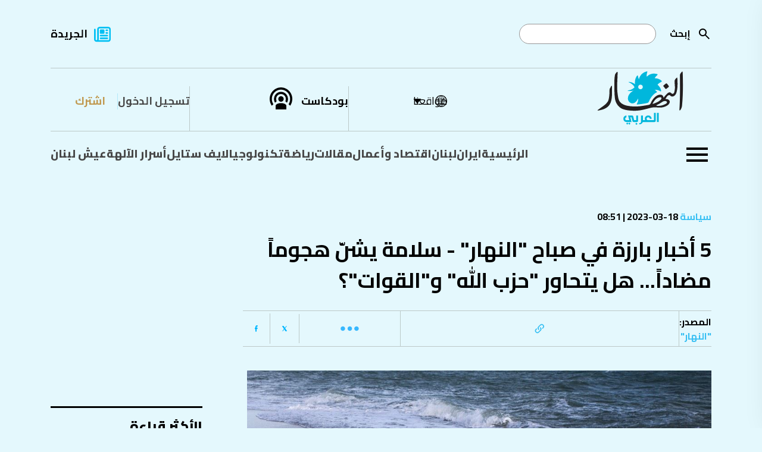

--- FILE ---
content_type: text/html; charset=utf-8
request_url: https://www.annahar.com/arabic/section/76-%D8%B3%D9%8A%D8%A7%D8%B3%D8%A9/18032023065036218/5-%D8%A3%D8%AE%D8%A8%D8%A7%D8%B1-%D8%A8%D8%A7%D8%B1%D8%B2%D8%A9-%D9%81%D9%8A-%D8%B5%D8%A8%D8%A7%D8%AD-%D8%A7%D9%84%D9%86%D9%87%D8%A7%D8%B1---%D8%B1%D9%8A%D8%A7%D8%B6-%D8%B3%D9%84%D8%A7%D9%85%D8%A9-%D9%8A%D8%B4%D9%86-%D9%87%D8%AC%D9%88%D9%85%D8%A7-%D9%85%D8%B6%D8%A7%D8%AF%D8%A7-%D8%A8%D8%B9%D8%AF-%D8%A7%D9%84%D8%AA%D8%AD%D9%82%D9%8A%D9%82-%D9%88%D8%B9%D9%84%D9%89-%D8%A8%D8%A7%D8%B1%D9%8A%D8%B3-%D8%A3%D9%86-%D8%AA%D8%BA%D9%8A%D8%B1-%D9%85%D9%82%D8%A7%D8%B1%D8%A8%D8%AA%D9%87%D8%A7-%D9%84%D9%84%D8%A7%D8%B3%D8%AA%D8%AD%D9%82%D8%A7%D9%82-%D8%A7%D9%84%D8%B1%D8%A6%D8%A7%D8%B3%D9%8A
body_size: 29085
content:

<!DOCTYPE html>
<html lang="ar">
<head>
    


<!-- Use preconnect for external domains -->
<link rel="preconnect" href="https://www.googletagmanager.com">
<link rel="preconnect" href="https://www.google-analytics.com">
<link rel="preconnect" href="https://connect.facebook.net">
<link rel="preconnect" href="https://cdn.onesignal.com">
<link rel="preconnect" href="https://cdnjs.cloudflare.com">
<link rel="preconnect" href="https://securepubads.g.doubleclick.net">
<!-- Preconnect -->
<link rel="preconnect" href="https://fonts.googleapis.com">
<link rel="preconnect" href="https://fonts.gstatic.com" crossorigin>

<!-- Preload actual font files (most critical weights only) -->
<link rel="preload" href="https://fonts.gstatic.com/s/cairo/v30/SLXVc1nY6HkvangtZmpQdkhzfH5lkSscQyyS4J0.woff2" as="font" type="font/woff2" crossorigin>
<link rel="preload" href="https://fonts.gstatic.com/s/cairo/v30/SLXVc1nY6HkvangtZmpQdkhzfH5lkSscSCyS4J0.woff2" as="font" type="font/woff2" crossorigin>
<link rel="preload" href="https://fonts.gstatic.com/s/cairo/v30/SLXVc1nY6HkvangtZmpQdkhzfH5lkSscRiyS.woff2" as="font" type="font/woff2" crossorigin>

<link href="https://fonts.googleapis.com/css2?family=Cairo:wght@200..1000&display=swap" rel="stylesheet" />


<title>5 أخبار بارزة في صباح 'النهار' - سلامة يشنّ هجوماً مضاداً... هل يتحاور 'حزب الله' و'القوات'؟ | النهار</title>
<meta property="og:site_name" content="annahar.com" />
<meta property="fb:app_id" content="1906017869545782" />
<meta property="fb:admins" content="" />
<meta property="fb:pages" content="" />
<meta property="og:type" content="article" />
<meta property="og:title" content="5 أخبار بارزة في صباح 'النهار' - سلامة يشنّ هجوماً مضاداً... هل يتحاور 'حزب الله' و'القوات'؟" />
<meta property="og:description" content="تابع آخر الأخبار والتحليلات الشاملة والموثوقة في الشرق الأوسط مع جريدة النهار. اطّلع على آخر الأحداث السياسية والاقتصادية والثقافية والرياضية وغيرها. تابع مقالات كتّابنا المميزين واستمتع بتجربة قراءة فريدة ومتميزة." />
<meta property="og:image" content="https://www.annahar.com/Assets/ContentPhotos/Photos/248551Image1.jpg?width=1416&height=805&mode=crop&scale=both" />
<meta property="og:url" content="https://www.annahar.com/arabic/section/76-&#x633;&#x64A;&#x627;&#x633;&#x629;/18032023065036218/5-&#x623;&#x62E;&#x628;&#x627;&#x631;-&#x628;&#x627;&#x631;&#x632;&#x629;-&#x641;&#x64A;-&#x635;&#x628;&#x627;&#x62D;-&#x627;&#x644;&#x646;&#x647;&#x627;&#x631;---&#x631;&#x64A;&#x627;&#x636;-&#x633;&#x644;&#x627;&#x645;&#x629;-&#x64A;&#x634;&#x646;-&#x647;&#x62C;&#x648;&#x645;&#x627;-&#x645;&#x636;&#x627;&#x62F;&#x627;-&#x628;&#x639;&#x62F;-&#x627;&#x644;&#x62A;&#x62D;&#x642;&#x64A;&#x642;-&#x648;&#x639;&#x644;&#x649;-&#x628;&#x627;&#x631;&#x64A;&#x633;-&#x623;&#x646;-&#x62A;&#x63A;&#x64A;&#x631;-&#x645;&#x642;&#x627;&#x631;&#x628;&#x62A;&#x647;&#x627;-&#x644;&#x644;&#x627;&#x633;&#x62A;&#x62D;&#x642;&#x627;&#x642;-&#x627;&#x644;&#x631;&#x626;&#x627;&#x633;&#x64A;" />
<meta name="title" content="5 أخبار بارزة في صباح 'النهار' - سلامة يشنّ هجوماً مضاداً... هل يتحاور 'حزب الله' و'القوات'؟" />
<meta name="keywords" content="جريدة النهار,أخبار,تحليلات,الشرق, الأوسط,سياسة,اقتصاد,ثقافة,رياضة,مقالات,كتاب,تحقيقات,تقاريرأحداث,مجتمع,تكنولوجيا,علوم,صحة,فن,ترفيه" />
<meta name="description" content="تابع آخر الأخبار والتحليلات الشاملة والموثوقة في الشرق الأوسط مع جريدة النهار. اطّلع على آخر الأحداث السياسية والاقتصادية والثقافية والرياضية وغيرها. تابع مقالات كتّابنا المميزين واستمتع بتجربة قراءة فريدة ومتميزة." />
<meta name="twitter:card" content="summary_large_image">
<meta name="twitter:site" content="https://www.annahar.com/arabic/section/76-&#x633;&#x64A;&#x627;&#x633;&#x629;/18032023065036218/5-&#x623;&#x62E;&#x628;&#x627;&#x631;-&#x628;&#x627;&#x631;&#x632;&#x629;-&#x641;&#x64A;-&#x635;&#x628;&#x627;&#x62D;-&#x627;&#x644;&#x646;&#x647;&#x627;&#x631;---&#x631;&#x64A;&#x627;&#x636;-&#x633;&#x644;&#x627;&#x645;&#x629;-&#x64A;&#x634;&#x646;-&#x647;&#x62C;&#x648;&#x645;&#x627;-&#x645;&#x636;&#x627;&#x62F;&#x627;-&#x628;&#x639;&#x62F;-&#x627;&#x644;&#x62A;&#x62D;&#x642;&#x64A;&#x642;-&#x648;&#x639;&#x644;&#x649;-&#x628;&#x627;&#x631;&#x64A;&#x633;-&#x623;&#x646;-&#x62A;&#x63A;&#x64A;&#x631;-&#x645;&#x642;&#x627;&#x631;&#x628;&#x62A;&#x647;&#x627;-&#x644;&#x644;&#x627;&#x633;&#x62A;&#x62D;&#x642;&#x627;&#x642;-&#x627;&#x644;&#x631;&#x626;&#x627;&#x633;&#x64A;" />
<meta name="twitter:title" content="5 أخبار بارزة في صباح 'النهار' - سلامة يشنّ هجوماً مضاداً... هل يتحاور 'حزب الله' و'القوات'؟" />
<meta name="twitter:text:title" content="5 أخبار بارزة في صباح 'النهار' - سلامة يشنّ هجوماً مضاداً... هل يتحاور 'حزب الله' و'القوات'؟" />
<meta name="twitter:description" content="تابع آخر الأخبار والتحليلات الشاملة والموثوقة في الشرق الأوسط مع جريدة النهار. اطّلع على آخر الأحداث السياسية والاقتصادية والثقافية والرياضية وغيرها. تابع مقالات كتّابنا المميزين واستمتع بتجربة قراءة فريدة ومتميزة." />
<meta name="twitter:image" content="https://www.annahar.com/Assets/ContentPhotos/Photos/248551Image1.jpg?width=1416&height=805&mode=crop&scale=both" />
<meta name="og:image:url" content="https://www.annahar.com/Assets/ContentPhotos/Photos/248551Image1.jpg?width=1416&height=805&mode=crop&scale=both" />
<meta name="og:image:secure_url" content="https://www.annahar.com/Assets/ContentPhotos/Photos/248551Image1.jpg?width=1416&height=805&mode=crop&scale=both" />
<meta name="og:image:width" content="1200" />
<meta name="og:image:height" content="630" />
<meta name="generator" content="SKWID" />
<link rel="canonical" href="https://www.annahar.com/arabic/section/76-&#x633;&#x64A;&#x627;&#x633;&#x629;/18032023065036218/5-&#x623;&#x62E;&#x628;&#x627;&#x631;-&#x628;&#x627;&#x631;&#x632;&#x629;-&#x641;&#x64A;-&#x635;&#x628;&#x627;&#x62D;-&#x627;&#x644;&#x646;&#x647;&#x627;&#x631;---&#x631;&#x64A;&#x627;&#x636;-&#x633;&#x644;&#x627;&#x645;&#x629;-&#x64A;&#x634;&#x646;-&#x647;&#x62C;&#x648;&#x645;&#x627;-&#x645;&#x636;&#x627;&#x62F;&#x627;-&#x628;&#x639;&#x62F;-&#x627;&#x644;&#x62A;&#x62D;&#x642;&#x64A;&#x642;-&#x648;&#x639;&#x644;&#x649;-&#x628;&#x627;&#x631;&#x64A;&#x633;-&#x623;&#x646;-&#x62A;&#x63A;&#x64A;&#x631;-&#x645;&#x642;&#x627;&#x631;&#x628;&#x62A;&#x647;&#x627;-&#x644;&#x644;&#x627;&#x633;&#x62A;&#x62D;&#x642;&#x627;&#x642;-&#x627;&#x644;&#x631;&#x626;&#x627;&#x633;&#x64A;" />
<link rel="image_src" href="https://www.annahar.com/Assets/ContentPhotos/Photos/248551Image1.jpg?width=1416&height=805&mode=crop&scale=both" />
<link rel="apple-touch-icon" href="/images/mobileicon.png" />
<link rel="apple-touch-icon" sizes="57x57" href="/images/favicon/apple-icon-57x57.png">
<link rel="apple-touch-icon" sizes="60x60" href="/images/favicon/apple-icon-60x60.png">
<link rel="apple-touch-icon" sizes="72x72" href="/images/favicon/apple-icon-72x72.png">
<link rel="apple-touch-icon" sizes="76x76" href="/images/favicon/apple-icon-76x76.png">
<link rel="apple-touch-icon" sizes="114x114" href="/images/favicon/apple-icon-114x114.png">
<link rel="apple-touch-icon" sizes="120x120" href="/images/favicon/apple-icon-120x120.png">
<link rel="apple-touch-icon" sizes="144x144" href="/images/favicon/apple-icon-144x144.png">
<link rel="apple-touch-icon" sizes="152x152" href="/images/favicon/apple-icon-152x152.png">
<link rel="apple-touch-icon" sizes="180x180" href="/images/favicon/apple-icon-180x180.png">
<link rel="icon" type="image/png" sizes="192x192" href="/images/favicon.png">
<link rel="icon" type="image/png" sizes="32x32" href="/images/favicon.png">
<link rel="icon" type="image/png" sizes="96x96" href="/images/favicon.png">
<link rel="icon" type="image/png" sizes="16x16" href="/images/favicon.ico">
<link rel="manifest" href="/images/favicon/manifest.json">

<meta http-equiv="Content-Type" content="text/html; charset=utf-8" />
<meta http-equiv="content-language" content="ar" />
<meta http-equiv="X-UA-Compatible" content="IE=edge" />
<meta name="msapplication-TileColor" content="#ffffff">
<meta name="msapplication-TileImage" content="/ms-icon-144x144.png">
<meta name="theme-color" content="#ffffff">
<meta name="HandheldFriendly" content="True" />
<meta name="MobileOptimized" content="1100" />
<meta name="viewport" content="user-scalable=no, width=device-width, initial-scale=1.0, maximum-scale=5.0" />
<meta charset="utf-8" />
<meta name="p:domain_verify" content="379dc7bedbec6fd89171f1a1151e8623" />

<meta itemprop="datePublished" content="2023-03-18T06:51:00Z" />
<meta itemprop="publisher" content="annahar.com" />
<meta itemprop="keywords" content="جريدة النهار,أخبار,تحليلات,الشرق, الأوسط,سياسة,اقتصاد,ثقافة,رياضة,مقالات,كتاب,تحقيقات,تقاريرأحداث,مجتمع,تكنولوجيا,علوم,صحة,فن,ترفيه" />
<meta itemprop="description" content="تابع آخر الأخبار والتحليلات الشاملة والموثوقة في الشرق الأوسط مع جريدة النهار. اطّلع على آخر الأحداث السياسية والاقتصادية والثقافية والرياضية وغيرها. تابع مقالات كتّابنا المميزين واستمتع بتجربة قراءة فريدة ومتميزة." />



<script type="text/javascript" src="/bundles/jquery.js"></script>
<script type="text/javascript" src="/bundles/SkwidScripts.js"></script>
<script type="text/javascript" src="/bundles/site.js"></script>

            <link rel="stylesheet" type="text/css" href="/bundles/pages.css?v=21012026" />

<script id="gpt" async src="https://securepubads.g.doubleclick.net/tag/js/gpt.js" crossorigin="anonymous"></script>

    
        <!-- Google Tag Manager -->
        <script>
            (function (w, d, s, l, i) {
                w[l] = w[l] || []; w[l].push({
                    'gtm.start':
                        new Date().getTime(), event: 'gtm.js'
                }); var f = d.getElementsByTagName(s)[0],
                    j = d.createElement(s), dl = l != 'dataLayer' ? '&l=' + l : ''; j.async = true; j.src =
                        'https://www.googletagmanager.com/gtm.js?id=' + i + dl; f.parentNode.insertBefore(j, f);
            })(window, document, 'script', 'dataLayer', 'GTM-NXLJ55G');</script>


        <!-- Google Tag Manager -->
        <script>
            (function(w,d,s,l,i){w[l]=w[l]||[];w[l].push({'gtm.start':
            new Date().getTime(),event:'gtm.js'});var f=d.getElementsByTagName(s)[0],
            j=d.createElement(s),dl=l!='dataLayer'?'&l='+l:'';j.async=true;j.src=
            'https://www.googletagmanager.com/gtm.js?id='+i+dl;f.parentNode.insertBefore(j,f);
            })(window,document,'script','dataLayer','GTM-WD4KQ2G4');</script>
        <!-- End Google Tag Manager -->
        <!-- Only load IE scripts if needed -->
        <script>
            if (navigator.userAgent.indexOf('MSIE') !== -1 || navigator.appVersion.indexOf('Trident/') > -1) {
                document.write('<script src="https://oss.maxcdn.com/html5shiv/3.7.2/html5shiv.min.js"><\/script>');
                document.write('<script src="https://oss.maxcdn.com/respond/1.4.2/respond.min.js"><\/script>');
            }
        </script>


        <!-- Google tag (gtag.js) -->
        <script async src="https://www.googletagmanager.com/gtag/js?id=G-LDFKNZC24T"></script>
        <script>
            window.dataLayer = window.dataLayer || [];
            function gtag(){dataLayer.push(arguments);}
            gtag('js', new Date());

            gtag('config', 'G-LDFKNZC24T');
        </script>

        <!-- Meta Pixel Code -->
        <script>
            !function (f, b, e, v, n, t, s) {
                if (f.fbq) return; n = f.fbq = function () {
                    n.callMethod ?
                    n.callMethod.apply(n, arguments) : n.queue.push(arguments)
                };
                if (!f._fbq) f._fbq = n; n.push = n; n.loaded = !0; n.version = '2.0';
                n.queue = []; t = b.createElement(e); t.async = !0;
                t.src = v; s = b.getElementsByTagName(e)[0];
                s.parentNode.insertBefore(t, s)
            }(window, document, 'script',
                'https://connect.facebook.net/en_US/fbevents.js');
            fbq('init', '548052340221337');
            fbq('track', 'PageView');
        </script>
        <noscript>
            <img height="1" width="1"
                 src="https://www.facebook.com/tr?id=548052340221337&ev=PageView
        &noscript=1" />
        </noscript>
        <!-- End Meta Pixel Code -->
        <script async src="https://pagead2.googlesyndication.com/pagead/js/adsbygoogle.js?client=ca-pub-4543798544146904" crossorigin="anonymous"></script>




    
<script>window.dataLayer = window.dataLayer || []; function gtag() { dataLayer.push(arguments); } gtag('js', new Date()); gtag('config', 'G-LDFKNZC24T');</script>

<script>
    var signal = {

        "User": {
            "UserId": "0d35dfcc-0409-45fa-9b46-e8f2fb267ce6", //UUID
            "isLoggedIn": false, //Boolean showing if user is logged in or not
            "Gender": null, //The state of being male or female
            "isSubscribed": "No", //Yes or No showing if user is premium or not
            "Age": null, //Fixed Age
            "Country": null, //Country of the user. Must be ISO Alpha-2 code. e.g, 'AE' | 'SA' | 'KW'
            "EmailHash": null, //Hashed email address value of the logged in user.
        },
        "Content": {
            "Topic": "لبنان",  //Category of the page
            "sTopic": ["سياسة"], //Sub category of the page "&#x633;&#x64A;&#x627;&#x633;&#x629;"

            "Keywords": null, //Keywords for the page

            "ArticleId": "47788", //CMS ID of the article
            "ArticleTitle": "5 أخبار بارزة في صباح النهار - سلامة يشنّ هجوماً مضاداً... هل يتحاور حزب الله والقوات؟", //Title of the page (article page)
            "ArticleAuthorName": null, //Name of the author/s
            "ArticlePublishDate": "3/18/2023 8:51:00 AM",  //Publish date/time of article. Must be in the ISO string format e.g. 2020-01-05T21:00:00.000Z

            "ContentType": "page", //Type of the Media hosted on the page
            "SearchTerm": null, //Search term typed by user
            "Platform": "web", //Platform type
            "TVProgram": null, //TV program name
            "isVideo": false, //Boolean showing if page has a video or not
            "Lang": "ar" // Language of the content
        },
        "Page": {
            "ChannelLevel1": "Lebanon", //Name of the Page type (Homepage | Section | Article | Search | SponsoredPage)
            "ChannelLevel2": "Politics", //Name of the 2nd Level Category (Lebanon | Most_Read | Arab_World | Fitness)
            "ChannelLevel3": null, //Name of the 3rd Level Category (Politics | Society_Regions)
        }
    }
</script>


        <!-- NewsArticle Structured Data -->
        <script type="application/ld+json">
            {
                "@context": "https://schema.org",
                "@type": "NewsArticle",
                "headline": "5 أخبار بارزة في صباح النهار - سلامة يشنّ هجوماً مضاداً... هل يتحاور حزب الله والقوات؟",
                "description": "",
                "image": "https://www.annahar.com/Assets/ContentPhotos/Photos/248551Image1.jpg?width=1416&height=805&mode=crop&scale=both",
                "datePublished": "2023-03-18T06:51:00Z",
                "dateModified": "2023-03-18T10:53:00Z",
                "author": {
                    "@type": "Person",
                    "name": "null"
                },
                "publisher": {
                    "@type": "Organization",
                    "name": "Annahar Newsletter",
                    "logo": {
                        "@type": "ImageObject",
                        "url": "https://www.annahar.com/images/logo2.svg?v=1"
                    }
                },
                "mainEntityOfPage": "https://www.annahar.com/arabic/section/76-سياسة/18032023065036218/5-أخبار-بارزة-في-صباح-النهار---رياض-سلامة-يشن-هجوما-مضادا-بعد-التحقيق-وعلى-باريس-أن-تغير-مقاربتها-للاستحقاق-الرئاسي"
            }
        </script>


<script type='text/javascript'>
    (function () {
        /** CONFIGURATION START **/
        var _sf_async_config = window._sf_async_config = (window._sf_async_config || {});
        _sf_async_config.uid = 55611;  // UID IS SAME FOR ALL SITES ON YOUR ACCOUNT
        _sf_async_config.domain = 'annahar.com'; // DON'T INCLUDE HTTP(S) OR WWW
        _sf_async_config.useCanonical = true;
        _sf_async_config.useCanonicalDomain = true;
        _sf_async_config.flickerControl = false;
        _sf_async_config.sections = 'Lebanon'; //SET PAGE-LEVEL SECTION(S)
        _sf_async_config.authors = 'null'; //SET PAGE-LEVEL AUTHOR(S)
        /** CONFIGURATION END **/
        function loadChartbeat() {
            var e = document.createElement('script');
            var n = document.getElementsByTagName('script')[0];
            e.type = 'text/javascript';
            e.async = true;
            e.src = '//static.chartbeat.com/js/chartbeat.js';
            n.parentNode.insertBefore(e, n);
        }
        loadChartbeat();
    })();
</script>
<script async src="//static.chartbeat.com/js/chartbeat_mab.js"></script>



<!-- Chartbeat Conversion -->
<script type="text/javascript">
    (function (w, d, s, c, u) {
        var qf = function (e, a) { (w[c].q = w[c].q || []).push([e, a]); }; w[c] = w[c] || qf;
        var st = d.createElement(s);
        var fs = d.getElementsByTagName(s)[0];
        st.async = 1; st.src = u; fs.parentNode.insertBefore(st, fs);
    })(window, document, 'script', 'chartbeat', 'https://static.chartbeat.com/js/subscriptions.js');
</script>
<!-- End Chartbeat Conversion -->




</head>
<body data-show-registration-popup="true">

    <div b-tdv3gcekg3 class="shareImage" style="display:none;">
        <img b-tdv3gcekg3 src="https://www.annahar.com/images/default/default.jpg?v=09102024" alt='' title='' class="img-fluid">
    </div>
    <div b-tdv3gcekg3 id="fb-root"></div>
    <script async defer crossorigin="anonymous" src="https://connect.facebook.net/en_US/sdk.js#xfbml=1&version=v10.0&appId=1906017869545782&autoLogAppEvents=1" nonce="8XmoYZgr"></script>
    <!-- Google Tag Manager (noscript) -->
    <noscript b-tdv3gcekg3>
        <iframe b-tdv3gcekg3 src="https://www.googletagmanager.com/ns.html?id=GTM-NXLJ55G"
                height="0" width="0" style="display:none;visibility:hidden"></iframe>
    </noscript>
    <!-- End Google Tag Manager (noscript) -->
    <!-- Google Tag Manager (noscript) -->
    <noscript b-tdv3gcekg3>
        <iframe b-tdv3gcekg3 src="https://www.googletagmanager.com/ns.html?id=GTM-WD4KQ2G4"
                height="0" width="0" style="display:none;visibility:hidden"></iframe>
    </noscript>
    <!-- End Google Tag Manager (noscript) -->
    <input name="__RequestVerificationToken" type="hidden" value="CfDJ8KprhH4XsyNCnYj8Q6si9velySQGCdqfAdLvJMzem_AQaqRreTLVLpTNF6wXhGjL7JFccwngAlTSKoCE4r4i7VYQbcqJyAMfH7GSxSQ_GMy-F3NnXdjDY9pQY7lIbwQytjhqy0vwk9GNHvzO_bsimq0" />
        <input type="hidden" id="hfCMSPageId" value="47788" />
    <input type="hidden" id="hfCMSLangID" value="1" />

            <h1 class="hidden">5 &#x623;&#x62E;&#x628;&#x627;&#x631; &#x628;&#x627;&#x631;&#x632;&#x629; &#x641;&#x64A; &#x635;&#x628;&#x627;&#x62D; &quot;&#x627;&#x644;&#x646;&#x647;&#x627;&#x631;&quot; - &#x633;&#x644;&#x627;&#x645;&#x629; &#x64A;&#x634;&#x646;&#x651; &#x647;&#x62C;&#x648;&#x645;&#x627;&#x64B; &#x645;&#x636;&#x627;&#x62F;&#x627;&#x64B;... &#x647;&#x644; &#x64A;&#x62A;&#x62D;&#x627;&#x648;&#x631; &quot;&#x62D;&#x632;&#x628; &#x627;&#x644;&#x644;&#x647;&quot; &#x648;&quot;&#x627;&#x644;&#x642;&#x648;&#x627;&#x62A;&quot;&#x61F;</h1>


            <div id="Leaderboard" style="min-height: 90px; margin-top:10px;display:none;"></div>

    

        <header data-loadtime="0.0038245">
            <div class="container">
                <div class="topHeader">
                    <div class="searchContainer">

                        <form id="searchForm" action="/search-results">
                                    <a class="searchBtn" id="searchButton" onclick="" href="javascript:;" style="background-image: url('/images/search.svg');
                                                                                                                                                       background-repeat: no-repeat;background-size: contain;position: absolute;right: 0;
                                                                                                                                                       height: 24px;width: 24px;top: 50%;transform: translateY(-50%);"></a>

                            <label for="search">&#x625;&#x628;&#x62D;&#x62B;</label>
                            <input type="text" name="keyword" id="search" />
                        </form>
                    </div>
                            <div class="newsPaper">
                                <a href="/common/&#x62C;&#x631;&#x64A;&#x62F;&#x629;-&#x627;&#x644;&#x646;&#x647;&#x627;&#x631;">&#x627;&#x644;&#x62C;&#x631;&#x64A;&#x62F;&#x629;</a>
                            </div>


                </div>
                <div class="middleHeader">
                    <div class="start">
                        <div class="logoContainer">
                            <a href="/">
                                <img src="/images/annaharar-logo.svg?v=1" alt="Logo" style="max-width:198px; max-height:90px;" />
                            </a>
                        </div>
                    </div>
                    <div class="end">
                        <div class="region">
                            <div class="regionDropdown">
                                <a href="javascript:;" class="regionDropdownBtn">&#x645;&#x648;&#x627;&#x642;&#x639;&#x646;&#x627;</a>

                                <div class="countryDropdown" style="display: none;">
                                    <ul>
                                        <li>
                                            <a href="javascript:;" data-region="Lebanon" class="updateSession  ">
                                                لبنان
                                            </a>
                                        </li>
                                        <li>
                                            <a href="javascript:;" data-region="Arabi" class="updateSession active ">
                                                عربي
                                            </a>
                                        </li>
                                                <li>
                                                    <a href="https://en.annahar.com/en/home" data-region="English" class=" ">
                                                        English
                                                    </a>
                                                </li>
                                                <li>
                                                    <a href="https://fr.annahar.com/fr/home" data-region="French" class=" ">
                                                        French
                                                    </a>
                                                </li>

                                    </ul>
                                </div>
                            </div>
                        </div>
                                <div class="podcast"><a href="/programs">&#x628;&#x648;&#x62F;&#x643;&#x627;&#x633;&#x62A;</a></div>

                                    <div class="loginRegister">
                                        <div class="login">
                                            <a href="/members-area/subscribe?returnUrl=/arabic/section/76-&#x633;&#x64A;&#x627;&#x633;&#x629;/18032023065036218/5-&#x623;&#x62E;&#x628;&#x627;&#x631;-&#x628;&#x627;&#x631;&#x632;&#x629;-&#x641;&#x64A;-&#x635;&#x628;&#x627;&#x62D;-&#x627;&#x644;&#x646;&#x647;&#x627;&#x631;---&#x631;&#x64A;&#x627;&#x636;-&#x633;&#x644;&#x627;&#x645;&#x629;-&#x64A;&#x634;&#x646;-&#x647;&#x62C;&#x648;&#x645;&#x627;-&#x645;&#x636;&#x627;&#x62F;&#x627;-&#x628;&#x639;&#x62F;-&#x627;&#x644;&#x62A;&#x62D;&#x642;&#x64A;&#x642;-&#x648;&#x639;&#x644;&#x649;-&#x628;&#x627;&#x631;&#x64A;&#x633;-&#x623;&#x646;-&#x62A;&#x63A;&#x64A;&#x631;-&#x645;&#x642;&#x627;&#x631;&#x628;&#x62A;&#x647;&#x627;-&#x644;&#x644;&#x627;&#x633;&#x62A;&#x62D;&#x642;&#x627;&#x642;-&#x627;&#x644;&#x631;&#x626;&#x627;&#x633;&#x64A;">
                                                 &#x62A;&#x633;&#x62C;&#x64A;&#x644; &#x627;&#x644;&#x62F;&#x62E;&#x648;&#x644;
                                            </a>
                                        </div>
                                        <div class="register">
                                            <a href="/members-area/register?returnUrl=/arabic/section/76-&#x633;&#x64A;&#x627;&#x633;&#x629;/18032023065036218/5-&#x623;&#x62E;&#x628;&#x627;&#x631;-&#x628;&#x627;&#x631;&#x632;&#x629;-&#x641;&#x64A;-&#x635;&#x628;&#x627;&#x62D;-&#x627;&#x644;&#x646;&#x647;&#x627;&#x631;---&#x631;&#x64A;&#x627;&#x636;-&#x633;&#x644;&#x627;&#x645;&#x629;-&#x64A;&#x634;&#x646;-&#x647;&#x62C;&#x648;&#x645;&#x627;-&#x645;&#x636;&#x627;&#x62F;&#x627;-&#x628;&#x639;&#x62F;-&#x627;&#x644;&#x62A;&#x62D;&#x642;&#x64A;&#x642;-&#x648;&#x639;&#x644;&#x649;-&#x628;&#x627;&#x631;&#x64A;&#x633;-&#x623;&#x646;-&#x62A;&#x63A;&#x64A;&#x631;-&#x645;&#x642;&#x627;&#x631;&#x628;&#x62A;&#x647;&#x627;-&#x644;&#x644;&#x627;&#x633;&#x62A;&#x62D;&#x642;&#x627;&#x642;-&#x627;&#x644;&#x631;&#x626;&#x627;&#x633;&#x64A;">
                                                &#x627;&#x634;&#x62A;&#x631;&#x643;
                                            </a>
                                        </div>
                                    </div>



                    </div>
                </div>
                        <div class="bottomHeader">
                                    <div class="burgerMenu">
                                        <a href="javascript:;">
                                            <img src="/images/burgerMenu.svg" alt="Menu" />
                                        </a>
                                    </div>
                            <div class="menu">
                                <ul>
                                                <li class=""><a class="" href="/">&#x627;&#x644;&#x631;&#x626;&#x64A;&#x633;&#x64A;&#x629;</a></li>
                                                <li class=""><a class="" href="/international/iran">&#x627;&#x64A;&#x631;&#x627;&#x646;</a></li>
                                                <li class="hasSubmenu  hasSubmenu">
                                                    <a class="" href="/lebanon">&#x644;&#x628;&#x646;&#x627;&#x646;</a>
                                                    <div class="ddSecondLevel row">
                                                        <ul class="col-lg-4">
                                                                    <li>
                                                                        <a class="" href="/lebanon/politics">&#x633;&#x64A;&#x627;&#x633;&#x629;</a>
                                                                    </li>
                                                                    <li>
                                                                        <a class="" href="/lebanon/society">&#x645;&#x62C;&#x62A;&#x645;&#x639;</a>
                                                                    </li>
                                                                    <li>
                                                                        <a class="" href="/lebanon/whispers">&#x623;&#x633;&#x631;&#x627;&#x631;&#xA0;&#x627;&#x644;&#x622;&#x644;&#x647;&#x629;</a>
                                                                    </li>
                                                        </ul>
                                                                <div class="listingItemDIV col-lg-4">
                                                                    <div class="listingItem">

                                                                        <div class="listingImage">
                                                                            <a href="https://www.annahar.com/lebanon/politics/271202/&#x635;&#x628;&#x627;&#x62D;-&#x627;&#x644;&#x646;&#x647;&#x627;&#x631;">
                                                                                <img src="https://www.annahar.com/Assets/ContentPhotos/Photos/WhatsAppImage20260112at10.23.39AM_065804_large.webp" alt="News" />
                                                                            </a>
                                                                        </div>
                                                                        <div class="listingInfos">
                                                                            <div class="listingDate">
                                                                                <span class="type">
                                                                                    <a class="type" href="/lebanon/politics">
                                                                                        &#x633;&#x64A;&#x627;&#x633;&#x629;
                                                                                    </a>
                                                                                </span>
                                                                                20-01-2026 | 07:00
                                                                            </div>
                                                                            <div class="listingTitle" data-mh="sameheight">
                                                                                <a href="https://www.annahar.com/lebanon/politics/271202/&#x635;&#x628;&#x627;&#x62D;-&#x627;&#x644;&#x646;&#x647;&#x627;&#x631;">
                                                                                    &#x635;&#x628;&#x627;&#x62D; &quot;&#x627;&#x644;&#x646;&#x647;&#x627;&#x631;&quot;: &#x62A;&#x62C;&#x645;&#x64A;&#x62F; &quot;&#x627;&#x644;&#x645;&#x64A;&#x643;&#x627;&#x646;&#x64A;&#x632;&#x645;&quot; &#x648;&quot;&#x645;&#x62C;&#x644;&#x633; &#x633;&#x644;&#x627;&#x645;&quot; &#x62A;&#x631;&#x627;&#x645;&#x628; &#x64A;&#x62A;&#x62C;&#x627;&#x648;&#x632; &#x63A;&#x632;&#x629;... &#x643;&#x64A;&#x641; &#x642;&#x631;&#x623;&#x62A; &#x627;&#x644;&#x633;&#x639;&#x648;&#x62F;&#x64A;&#x629; &#x627;&#x644;&#x644;&#x62D;&#x638;&#x629; &#x627;&#x644;&#x625;&#x64A;&#x631;&#x627;&#x646;&#x64A;&#x629;&#x61F;
                                                                                </a>
                                                                            </div>
                                                                        </div>


                                                                    </div>
                                                                </div>
                                                                <div class="listingItemDIV col-lg-4">
                                                                    <div class="listingItem">

                                                                        <div class="listingImage">
                                                                            <a href="https://www.annahar.com/lebanon/whispers/271087/&#x62A;&#x63A;&#x631;&#x64A;&#x62F;&#x629;-&#x644;&#x644;&#x645;&#x62D;&#x627;&#x645;&#x64A;-&#x645;&#x62C;&#x62F;-&#x62D;&#x631;&#x628;-&#x639;&#x646;-&#x62A;&#x648;&#x642;&#x64A;&#x641;-&#x639;&#x633;&#x643;&#x631;&#x64A;">
                                                                                <img src="https://www.annahar.com/Assets/ContentPhotos/Photos/11744944_180644_large.webp" alt="News" />
                                                                            </a>
                                                                        </div>
                                                                        <div class="listingInfos">
                                                                            <div class="listingDate">
                                                                                <span class="type">
                                                                                    <a class="type" href="/lebanon/whispers">
                                                                                        &#x623;&#x633;&#x631;&#x627;&#x631;&#xA0;&#x627;&#x644;&#x622;&#x644;&#x647;&#x629;
                                                                                    </a>
                                                                                </span>
                                                                                20-01-2026 | 05:51
                                                                            </div>
                                                                            <div class="listingTitle" data-mh="sameheight">
                                                                                <a href="https://www.annahar.com/lebanon/whispers/271087/&#x62A;&#x63A;&#x631;&#x64A;&#x62F;&#x629;-&#x644;&#x644;&#x645;&#x62D;&#x627;&#x645;&#x64A;-&#x645;&#x62C;&#x62F;-&#x62D;&#x631;&#x628;-&#x639;&#x646;-&#x62A;&#x648;&#x642;&#x64A;&#x641;-&#x639;&#x633;&#x643;&#x631;&#x64A;">
                                                                                    &#x62A;&#x63A;&#x631;&#x64A;&#x62F;&#x629; &#x644;&#x644;&#x645;&#x62D;&#x627;&#x645;&#x64A; &#x645;&#x62C;&#x62F; &#x62D;&#x631;&#x628; &#x639;&#x646; &#x62A;&#x648;&#x642;&#x64A;&#x641; &#x639;&#x633;&#x643;&#x631;&#x64A;... &#x645;&#x627; &#x639;&#x644;&#x627;&#x642;&#x629; &quot;&#x62D;&#x632;&#x628; &#x627;&#x644;&#x644;&#x647;&quot;&#x61F;
                                                                                </a>
                                                                            </div>
                                                                        </div>


                                                                    </div>
                                                                </div>

                                                    </div>
                                                </li>
                                                <li class=""><a class="" href="/economy">&#x627;&#x642;&#x62A;&#x635;&#x627;&#x62F; &#x648;&#x623;&#x639;&#x645;&#x627;&#x644;</a></li>
                                                <li class="hasSubmenu  hasSubmenu">
                                                    <a class="" href="/articles">&#x645;&#x642;&#x627;&#x644;&#x627;&#x62A;</a>
                                                    <div class="ddSecondLevel row">
                                                        <ul class="col-lg-4">
                                                                    <li>
                                                                        <a class="" href="/articles/annahar-writers">&#x643;&#x62A;&#x627;&#x628; &#x627;&#x644;&#x646;&#x647;&#x627;&#x631;</a>
                                                                    </li>
                                                                    <li>
                                                                        <a class="" href="/articles/opinion">&#x622;&#x631;&#x627;&#x621;</a>
                                                                    </li>
                                                                    <li>
                                                                        <a class="" href="/articles/voices">&#x645;&#x646;&#x628;&#x631;</a>
                                                                    </li>
                                                                    <li>
                                                                        <a class="" href="/special-issue/&#x645;&#x642;&#x627;&#x644;&#x627;&#x62A;-&#x62C;&#x628;&#x631;&#x627;&#x646;">&#x645;&#x642;&#x627;&#x644;&#x627;&#x62A; &#x62C;&#x628;&#x631;&#x627;&#x646;</a>
                                                                    </li>
                                                        </ul>
                                                                <div class="listingItemDIV col-lg-4">
                                                                    <div class="listingItem">

                                                                        <div class="listingImage">
                                                                            <a href="https://www.annahar.com/articles/annahar-writers/271285/&#x625;&#x646;&#x62A;&#x631;&#x648;&#x628;&#x64A;&#x627;-&#x637;&#x647;&#x631;&#x627;&#x646;-&#x64A;&#x62D;&#x64A;&#x646;-&#x627;&#x644;&#x62A;&#x62D;&#x648;&#x644;-&#x639;&#x646;&#x62F;&#x645;&#x627;-&#x62A;&#x646;&#x637;&#x641;&#x626;-&#x627;&#x644;&#x623;&#x636;&#x648;&#x627;-&#x641;&#x64A;-&#x627;&#x644;&#x628;&#x627;&#x632;&#x627;&#x631;">
                                                                                <img src="https://www.annahar.com/Assets/ContentPhotos/Photos/AFP__20260119__937F48L__v1__MidRes__IranProtestDailylife_120852_large.webp" alt="News" />
                                                                            </a>
                                                                        </div>
                                                                        <div class="listingInfos">
                                                                            <div class="listingDate">
                                                                                <span class="type">
                                                                                    <a class="type" href="/articles/annahar-writers">
                                                                                        &#x643;&#x62A;&#x627;&#x628; &#x627;&#x644;&#x646;&#x647;&#x627;&#x631;
                                                                                    </a>
                                                                                </span>
                                                                                21-01-2026 | 04:00
                                                                            </div>
                                                                            <div class="listingTitle" data-mh="sameheight">
                                                                                <a href="https://www.annahar.com/articles/annahar-writers/271285/&#x625;&#x646;&#x62A;&#x631;&#x648;&#x628;&#x64A;&#x627;-&#x637;&#x647;&#x631;&#x627;&#x646;-&#x64A;&#x62D;&#x64A;&#x646;-&#x627;&#x644;&#x62A;&#x62D;&#x648;&#x644;-&#x639;&#x646;&#x62F;&#x645;&#x627;-&#x62A;&#x646;&#x637;&#x641;&#x626;-&#x627;&#x644;&#x623;&#x636;&#x648;&#x627;-&#x641;&#x64A;-&#x627;&#x644;&#x628;&#x627;&#x632;&#x627;&#x631;">
                                                                                    &#x625;&#x646;&#x62A;&#x631;&#x648;&#x628;&#x64A;&#x627; &#x637;&#x647;&#x631;&#x627;&#x646;: &#x64A;&#x62D;&#x64A;&#x646; &#x627;&#x644;&#x62A;&#x62D;&#x648;&#x651;&#x644;&#x60C; &#x639;&#x646;&#x62F;&#x645;&#x627; &#x62A;&#x646;&#x637;&#x641;&#x626; &#x627;&#x644;&#x623;&#x636;&#x648;&#x627;&#x621; &#x641;&#x64A; &quot;&#x627;&#x644;&#x628;&#x627;&#x632;&#x627;&#x631;&quot;!
                                                                                </a>
                                                                            </div>
                                                                        </div>


                                                                    </div>
                                                                </div>
                                                                <div class="listingItemDIV col-lg-4">
                                                                    <div class="listingItem">

                                                                        <div class="listingImage">
                                                                            <a href="https://www.annahar.com/articles/opinion/271293/&#x625;&#x64A;&#x631;&#x627;&#x646;-&#x648;&#x62D;&#x627;&#x644;&#x629;-&#x627;&#x644;&#x627;&#x646;&#x62A;&#x638;&#x627;&#x631;-&#x644;&#x645;&#x635;&#x64A;&#x631;-&#x636;&#x628;&#x627;&#x628;&#x64A;">
                                                                                <img src="https://www.annahar.com/Assets/ContentPhotos/Photos/AFP__20260120__93BC2YT__v3__MidRes__UsPoliticsTrumpWef_122305_large.webp" alt="News" />
                                                                            </a>
                                                                        </div>
                                                                        <div class="listingInfos">
                                                                            <div class="listingDate">
                                                                                <span class="type">
                                                                                    <a class="type" href="/articles/opinion">
                                                                                        &#x622;&#x631;&#x627;&#x621;
                                                                                    </a>
                                                                                </span>
                                                                                21-01-2026 | 00:16
                                                                            </div>
                                                                            <div class="listingTitle" data-mh="sameheight">
                                                                                <a href="https://www.annahar.com/articles/opinion/271293/&#x625;&#x64A;&#x631;&#x627;&#x646;-&#x648;&#x62D;&#x627;&#x644;&#x629;-&#x627;&#x644;&#x627;&#x646;&#x62A;&#x638;&#x627;&#x631;-&#x644;&#x645;&#x635;&#x64A;&#x631;-&#x636;&#x628;&#x627;&#x628;&#x64A;">
                                                                                    &#x625;&#x64A;&#x631;&#x627;&#x646; &#x648;&#x62D;&#x627;&#x644;&#x629; &#x627;&#x644;&#x627;&#x646;&#x62A;&#x638;&#x627;&#x631; &#x644;&#x645;&#x635;&#x64A;&#x631; &#x636;&#x628;&#x627;&#x628;&#x64A;
                                                                                </a>
                                                                            </div>
                                                                        </div>


                                                                    </div>
                                                                </div>

                                                    </div>
                                                </li>
                                                <li class="hasSubmenu  hasSubmenu">
                                                    <a class="" href="/sports">&#x631;&#x64A;&#x627;&#x636;&#x629;</a>
                                                    <div class="ddSecondLevel row">
                                                        <ul class="col-lg-4">
                                                                    <li>
                                                                        <a class="" href="/sports/football">&#x643;&#x631;&#x629; &#x642;&#x62F;&#x645;</a>
                                                                    </li>
                                                                    <li>
                                                                        <a class="" href="/sports/basketball">&#x643;&#x631;&#x629; &#x633;&#x644;&#x629;</a>
                                                                    </li>
                                                                    <li>
                                                                        <a class="" href="/sports/tennis">&#x643;&#x631;&#x629; &#x645;&#x636;&#x631;&#x628;</a>
                                                                    </li>
                                                                    <li>
                                                                        <a class="" href="/sports/motor-sport">&#x631;&#x64A;&#x627;&#x636;&#x629; &#x645;&#x64A;&#x643;&#x627;&#x646;&#x64A;&#x643;&#x64A;&#x629;</a>
                                                                    </li>
                                                                    <li>
                                                                        <a class="" href="/sports/martial-arts">&#x623;&#x644;&#x639;&#x627;&#x628; &#x642;&#x62A;&#x627;&#x644;&#x64A;&#x629;</a>
                                                                    </li>
                                                                    <li>
                                                                        <a class="" href="/sports/golf">&#x627;&#x644;&#x63A;&#x648;&#x644;&#x641;</a>
                                                                    </li>
                                                                    <li>
                                                                        <a class="" href="/sports/other-sports">&#x631;&#x64A;&#x627;&#x636;&#x627;&#x62A;&#xA0;&#x623;&#x62E;&#x631;&#x649;</a>
                                                                    </li>
                                                        </ul>
                                                                <div class="listingItemDIV col-lg-4">
                                                                    <div class="listingItem">

                                                                        <div class="listingImage">
                                                                            <a href="https://www.annahar.com/sports/271663/&#x63A;&#x64A;&#x627;&#x628;-&#x628;&#x627;&#x631;&#x632;-&#x644;&#x645;&#x635;&#x631;-3-&#x645;&#x646;&#x62A;&#x62E;&#x628;&#x627;&#x62A;-&#x636;&#x645;&#x646;-&#x627;&#x644;&#x62A;&#x634;&#x643;&#x64A;&#x644;&#x629;-&#x627;&#x644;&#x645;&#x62B;&#x627;&#x644;&#x64A;&#x629;-&#x627;&#x644;&#x631;&#x633;&#x645;&#x64A;&#x629;-&#x644;&#x643;&#x623;&#x633;-&#x623;&#x645;&#x645;-&#x623;&#x641;&#x631;&#x64A;&#x642;&#x64A;&#x627;">
                                                                                <img src="https://www.annahar.com/Assets/ContentPhotos/Photos/AFP__20260118__936U6AH__v1__MidRes__FblAfr2025Match52SenMar_141053_large.webp" alt="News" />
                                                                            </a>
                                                                        </div>
                                                                        <div class="listingInfos">
                                                                            <div class="listingDate">
                                                                                <span class="type">
                                                                                    <a class="type" href="/sports">
                                                                                        &#x631;&#x64A;&#x627;&#x636;&#x629;
                                                                                    </a>
                                                                                </span>
                                                                                21-01-2026 | 14:17
                                                                            </div>
                                                                            <div class="listingTitle" data-mh="sameheight">
                                                                                <a href="https://www.annahar.com/sports/271663/&#x63A;&#x64A;&#x627;&#x628;-&#x628;&#x627;&#x631;&#x632;-&#x644;&#x645;&#x635;&#x631;-3-&#x645;&#x646;&#x62A;&#x62E;&#x628;&#x627;&#x62A;-&#x636;&#x645;&#x646;-&#x627;&#x644;&#x62A;&#x634;&#x643;&#x64A;&#x644;&#x629;-&#x627;&#x644;&#x645;&#x62B;&#x627;&#x644;&#x64A;&#x629;-&#x627;&#x644;&#x631;&#x633;&#x645;&#x64A;&#x629;-&#x644;&#x643;&#x623;&#x633;-&#x623;&#x645;&#x645;-&#x623;&#x641;&#x631;&#x64A;&#x642;&#x64A;&#x627;">
                                                                                    &#x63A;&#x64A;&#x627;&#x628; &#x628;&#x627;&#x631;&#x632; &#x644;&#x645;&#x635;&#x631;... 3 &#x645;&#x646;&#x62A;&#x62E;&#x628;&#x627;&#x62A; &#x636;&#x645;&#x646; &#x627;&#x644;&#x62A;&#x634;&#x643;&#x64A;&#x644;&#x629; &#x627;&#x644;&#x645;&#x62B;&#x627;&#x644;&#x64A;&#x629; &#x627;&#x644;&#x631;&#x633;&#x645;&#x64A;&#x629; &#x644;&#x643;&#x623;&#x633; &#x623;&#x645;&#x645; &#x623;&#x641;&#x631;&#x64A;&#x642;&#x64A;&#x627;
                                                                                </a>
                                                                            </div>
                                                                        </div>


                                                                    </div>
                                                                </div>
                                                                <div class="listingItemDIV col-lg-4">
                                                                    <div class="listingItem">

                                                                        <div class="listingImage">
                                                                            <a href="https://www.annahar.com/sports/271655/&#x627;&#x644;&#x62D;&#x643;&#x648;&#x645;&#x629;-&#x627;&#x644;&#x641;&#x631;&#x646;&#x633;&#x64A;&#x629;-&#x62A;&#x62D;&#x633;&#x645;-&#x645;&#x648;&#x642;&#x641;&#x647;&#x627;-&#x645;&#x646;-&#x627;&#x644;&#x645;&#x634;&#x627;&#x631;&#x643;&#x629;-&#x641;&#x64A;-&#x643;&#x623;&#x633;-&#x627;&#x644;&#x639;&#x627;&#x644;&#x645;-2026">
                                                                                <img src="https://www.annahar.com/Assets/ContentPhotos/Photos/WC2026_135607_large.webp" alt="News" />
                                                                            </a>
                                                                        </div>
                                                                        <div class="listingInfos">
                                                                            <div class="listingDate">
                                                                                <span class="type">
                                                                                    <a class="type" href="/sports">
                                                                                        &#x631;&#x64A;&#x627;&#x636;&#x629;
                                                                                    </a>
                                                                                </span>
                                                                                21-01-2026 | 14:01
                                                                            </div>
                                                                            <div class="listingTitle" data-mh="sameheight">
                                                                                <a href="https://www.annahar.com/sports/271655/&#x627;&#x644;&#x62D;&#x643;&#x648;&#x645;&#x629;-&#x627;&#x644;&#x641;&#x631;&#x646;&#x633;&#x64A;&#x629;-&#x62A;&#x62D;&#x633;&#x645;-&#x645;&#x648;&#x642;&#x641;&#x647;&#x627;-&#x645;&#x646;-&#x627;&#x644;&#x645;&#x634;&#x627;&#x631;&#x643;&#x629;-&#x641;&#x64A;-&#x643;&#x623;&#x633;-&#x627;&#x644;&#x639;&#x627;&#x644;&#x645;-2026">
                                                                                    &#x627;&#x644;&#x62D;&#x643;&#x648;&#x645;&#x629; &#x627;&#x644;&#x641;&#x631;&#x646;&#x633;&#x64A;&#x629; &#x62A;&#x62D;&#x633;&#x645; &#x645;&#x648;&#x642;&#x641;&#x647;&#x627; &#x645;&#x646; &#x627;&#x644;&#x645;&#x634;&#x627;&#x631;&#x643;&#x629; &#x641;&#x64A; &#x643;&#x623;&#x633; &#x627;&#x644;&#x639;&#x627;&#x644;&#x645; 2026
                                                                                </a>
                                                                            </div>
                                                                        </div>


                                                                    </div>
                                                                </div>

                                                    </div>
                                                </li>
                                                <li class=""><a class="" href="/technology">&#x62A;&#x643;&#x646;&#x648;&#x644;&#x648;&#x62C;&#x64A;&#x627;</a></li>
                                                <li class="hasSubmenu  hasSubmenu">
                                                    <a class="" href="/lifestyle">&#x644;&#x627;&#x64A;&#x641; &#x633;&#x62A;&#x627;&#x64A;&#x644;</a>
                                                    <div class="ddSecondLevel row">
                                                        <ul class="col-lg-4">
                                                                    <li>
                                                                        <a class="" href="/lifestyle/arts">&#x641;&#x646; &#x648;&#x645;&#x634;&#x627;&#x647;&#x64A;&#x631;</a>
                                                                    </li>
                                                                    <li>
                                                                        <a class="" href="/lifestyle/fashion">&#x645;&#x648;&#x636;&#x629; &#x648;&#x62C;&#x645;&#x627;&#x644;</a>
                                                                    </li>
                                                                    <li>
                                                                        <a class="" href="/lifestyle/cooking">&#x637;&#x628;&#x62E;</a>
                                                                    </li>
                                                                    <li>
                                                                        <a class="" href="/lifestyle/travel-tourism">&#x633;&#x64A;&#x627;&#x62D;&#x629; &#x648;&#x633;&#x641;&#x631;</a>
                                                                    </li>
                                                                    <li>
                                                                        <a class="" href="/lifestyle/around-the-world">&#x62D;&#x648;&#x644; &#x627;&#x644;&#x639;&#x627;&#x644;&#x645;</a>
                                                                    </li>
                                                        </ul>
                                                                <div class="listingItemDIV col-lg-4">
                                                                    <div class="listingItem">

                                                                        <div class="listingImage">
                                                                            <a href="https://fr.annahar.com/lifestyle/fashion/271673/&#x633;&#x64A;&#x631;&#x64A;&#x646;-&#x639;&#x628;&#x62F;-&#x627;&#x644;&#x646;&#x648;&#x631;-&#x62A;&#x62E;&#x637;&#x641;-&#x627;&#x644;&#x623;&#x646;&#x638;&#x627;&#x631;-&#x628;&#x625;&#x637;&#x644;&#x627;&#x644;&#x629;-&#x627;&#x644;&#x641;&#x633;&#x62A;&#x627;&#x646;-&#x627;&#x644;&#x642;&#x635;&#x64A;&#x631;-&#x648;&#x62A;&#x633;&#x631;&#x64A;&#x62D;&#x629;-&#x627;&#x644;&#x628;&#x627;&#x646;&#x62F;&#x627;&#x646;&#x627;-&#x635;&#x648;&#x631;">
                                                                                <img src="https://www.annahar.com/Assets/ContentPhotos/Photos/CYRINEABDELNOURSYRYN_ABDLNWRkifah.ballanigeorgeschamoun.stylistzeinaibrahim_beau_144024_large.webp" alt="News" />
                                                                            </a>
                                                                        </div>
                                                                        <div class="listingInfos">
                                                                            <div class="listingDate">
                                                                                <span class="type">
                                                                                    <a class="type" href="/lifestyle/fashion">
                                                                                        &#x645;&#x648;&#x636;&#x629; &#x648;&#x62C;&#x645;&#x627;&#x644;
                                                                                    </a>
                                                                                </span>
                                                                                21-01-2026 | 14:56
                                                                            </div>
                                                                            <div class="listingTitle" data-mh="sameheight">
                                                                                <a href="https://fr.annahar.com/lifestyle/fashion/271673/&#x633;&#x64A;&#x631;&#x64A;&#x646;-&#x639;&#x628;&#x62F;-&#x627;&#x644;&#x646;&#x648;&#x631;-&#x62A;&#x62E;&#x637;&#x641;-&#x627;&#x644;&#x623;&#x646;&#x638;&#x627;&#x631;-&#x628;&#x625;&#x637;&#x644;&#x627;&#x644;&#x629;-&#x627;&#x644;&#x641;&#x633;&#x62A;&#x627;&#x646;-&#x627;&#x644;&#x642;&#x635;&#x64A;&#x631;-&#x648;&#x62A;&#x633;&#x631;&#x64A;&#x62D;&#x629;-&#x627;&#x644;&#x628;&#x627;&#x646;&#x62F;&#x627;&#x646;&#x627;-&#x635;&#x648;&#x631;">
                                                                                    &#x633;&#x64A;&#x631;&#x64A;&#x646; &#x639;&#x628;&#x62F; &#x627;&#x644;&#x646;&#x648;&#x631; &#x62A;&#x62E;&#x637;&#x641; &#x627;&#x644;&#x623;&#x646;&#x638;&#x627;&#x631; &#x628;&#x625;&#x637;&#x644;&#x627;&#x644;&#x629; &#x627;&#x644;&#x641;&#x633;&#x62A;&#x627;&#x646; &#x627;&#x644;&#x642;&#x635;&#x64A;&#x631; &#x648;&#x62A;&#x633;&#x631;&#x64A;&#x62D;&#x629; &#x627;&#x644;&#x628;&#x627;&#x646;&#x62F;&#x627;&#x646;&#x627; (&#x635;&#x648;&#x631;)
                                                                                </a>
                                                                            </div>
                                                                        </div>


                                                                    </div>
                                                                </div>
                                                                <div class="listingItemDIV col-lg-4">
                                                                    <div class="listingItem">

                                                                        <div class="listingImage">
                                                                            <a href="https://fr.annahar.com/lifestyle/arts/271671/&#x631;&#x62D;&#x645;&#x629;-&#x631;&#x64A;&#x627;&#x636;-&#x62A;&#x637;&#x644;&#x642;-&#x633;&#x628;&#x639;-&#x633;&#x639;&#x627;&#x62F;&#x627;&#x62A;-&#x641;&#x64A;-&#x639;&#x64A;&#x62F;-&#x645;&#x64A;&#x644;&#x627;&#x62F;&#x647;&#x627;-&#x641;&#x64A;&#x62F;&#x64A;&#x648;">
                                                                                <img src="https://www.annahar.com/Assets/ContentPhotos/Photos/____BLADFYAYDMYLDYLLYYHBWNYYNTWNYHDYBHLAYDKHTRTNYAHDYKMSBA_SADTATMNTHB_144534_large.webp" alt="News" />
                                                                            </a>
                                                                        </div>
                                                                        <div class="listingInfos">
                                                                            <div class="listingDate">
                                                                                <span class="type">
                                                                                    <a class="type" href="/lifestyle/arts">
                                                                                        &#x641;&#x646; &#x648;&#x645;&#x634;&#x627;&#x647;&#x64A;&#x631;
                                                                                    </a>
                                                                                </span>
                                                                                21-01-2026 | 14:55
                                                                            </div>
                                                                            <div class="listingTitle" data-mh="sameheight">
                                                                                <a href="https://fr.annahar.com/lifestyle/arts/271671/&#x631;&#x62D;&#x645;&#x629;-&#x631;&#x64A;&#x627;&#x636;-&#x62A;&#x637;&#x644;&#x642;-&#x633;&#x628;&#x639;-&#x633;&#x639;&#x627;&#x62F;&#x627;&#x62A;-&#x641;&#x64A;-&#x639;&#x64A;&#x62F;-&#x645;&#x64A;&#x644;&#x627;&#x62F;&#x647;&#x627;-&#x641;&#x64A;&#x62F;&#x64A;&#x648;">
                                                                                    &#x631;&#x62D;&#x645;&#x629; &#x631;&#x64A;&#x627;&#x636; &#x62A;&#x64F;&#x637;&#x644;&#x642; &quot;&#x633;&#x628;&#x639; &#x633;&#x639;&#x627;&#x62F;&#x627;&#x62A;&quot; &#x641;&#x64A; &#x639;&#x64A;&#x62F; &#x645;&#x64A;&#x644;&#x627;&#x62F;&#x647;&#x627; (&#x641;&#x64A;&#x62F;&#x64A;&#x648;)
                                                                                </a>
                                                                            </div>
                                                                        </div>


                                                                    </div>
                                                                </div>

                                                    </div>
                                                </li>
                                                <li class=""><a class="" href="/lebanon/whispers">&#x623;&#x633;&#x631;&#x627;&#x631; &#x627;&#x644;&#x622;&#x644;&#x647;&#x629;</a></li>
                                                <li class=""><a class="" href="https://www.annahar.com/special-issue/%D8%B9%D9%8A%D8%B4-%D9%84%D8%A8%D9%86%D8%A7%D9%86">&#x639;&#x64A;&#x634; &#x644;&#x628;&#x646;&#x627;&#x646;</a></li>
                                </ul>
                            </div>

                                    <div class="sideMenu">
                                        <div class="menuWrapper">
                                            <div class="topSideMenu">
                                                <div class="logoContainer">
                                                    <a href="/">
                                                        <img src="/images/annaharar-logo.svg?v=1" alt="Logo" />
                                                    </a>
                                                </div>
                                                <div class="close">
                                                    <a href="javascript:;">
                                                        <img src="/images/close.svg" alt="Close" />
                                                    </a>
                                                </div>
                                            </div>

                                                <div class="loginRegister">
                                                    <div class="login">
                                                        <a href="/members-area/subscribe?returnUrl=/arabic/section/76-&#x633;&#x64A;&#x627;&#x633;&#x629;/18032023065036218/5-&#x623;&#x62E;&#x628;&#x627;&#x631;-&#x628;&#x627;&#x631;&#x632;&#x629;-&#x641;&#x64A;-&#x635;&#x628;&#x627;&#x62D;-&#x627;&#x644;&#x646;&#x647;&#x627;&#x631;---&#x631;&#x64A;&#x627;&#x636;-&#x633;&#x644;&#x627;&#x645;&#x629;-&#x64A;&#x634;&#x646;-&#x647;&#x62C;&#x648;&#x645;&#x627;-&#x645;&#x636;&#x627;&#x62F;&#x627;-&#x628;&#x639;&#x62F;-&#x627;&#x644;&#x62A;&#x62D;&#x642;&#x64A;&#x642;-&#x648;&#x639;&#x644;&#x649;-&#x628;&#x627;&#x631;&#x64A;&#x633;-&#x623;&#x646;-&#x62A;&#x63A;&#x64A;&#x631;-&#x645;&#x642;&#x627;&#x631;&#x628;&#x62A;&#x647;&#x627;-&#x644;&#x644;&#x627;&#x633;&#x62A;&#x62D;&#x642;&#x627;&#x642;-&#x627;&#x644;&#x631;&#x626;&#x627;&#x633;&#x64A;">
                                                             &#x62A;&#x633;&#x62C;&#x64A;&#x644; &#x627;&#x644;&#x62F;&#x62E;&#x648;&#x644;
                                                        </a>
                                                    </div>
                                                    <div class="register">
                                                        <a href="/members-area/register?returnUrl=/arabic/section/76-&#x633;&#x64A;&#x627;&#x633;&#x629;/18032023065036218/5-&#x623;&#x62E;&#x628;&#x627;&#x631;-&#x628;&#x627;&#x631;&#x632;&#x629;-&#x641;&#x64A;-&#x635;&#x628;&#x627;&#x62D;-&#x627;&#x644;&#x646;&#x647;&#x627;&#x631;---&#x631;&#x64A;&#x627;&#x636;-&#x633;&#x644;&#x627;&#x645;&#x629;-&#x64A;&#x634;&#x646;-&#x647;&#x62C;&#x648;&#x645;&#x627;-&#x645;&#x636;&#x627;&#x62F;&#x627;-&#x628;&#x639;&#x62F;-&#x627;&#x644;&#x62A;&#x62D;&#x642;&#x64A;&#x642;-&#x648;&#x639;&#x644;&#x649;-&#x628;&#x627;&#x631;&#x64A;&#x633;-&#x623;&#x646;-&#x62A;&#x63A;&#x64A;&#x631;-&#x645;&#x642;&#x627;&#x631;&#x628;&#x62A;&#x647;&#x627;-&#x644;&#x644;&#x627;&#x633;&#x62A;&#x62D;&#x642;&#x627;&#x642;-&#x627;&#x644;&#x631;&#x626;&#x627;&#x633;&#x64A;">
                                                            &#x627;&#x634;&#x62A;&#x631;&#x643;
                                                        </a>
                                                    </div>
                                                </div>

                                            <div class="region">

                                                <div class="regionDropdown dropdownBurgerMenu">
                                                    <a href="javascript:;" class="regionDropdownBtn"> &#x645;&#x648;&#x627;&#x642;&#x639;&#x646;&#x627;</a>

                                                    <div class="countryDropdown" style="display: none;">
                                                        <ul>
                                                            <li>
                                                                <a href="javascript:;" data-region="Lebanon" class="updateSession  ">
                                                                    لبنان
                                                                </a>
                                                            </li>
                                                            <li>
                                                                <a href="javascript:;" data-region="Arabi" class="updateSession active ">
                                                                    عربي
                                                                </a>
                                                            </li>
                                                                    <li>
                                                                        <a href="https://en.annahar.com/en/home" data-region="English" class=" ">
                                                                            English
                                                                        </a>
                                                                    </li>
                                                                    <li>
                                                                        <a href="https://fr.annahar.com/fr/home" data-region="French" class=" ">
                                                                            French
                                                                        </a>
                                                                    </li>

                                                        </ul>
                                                    </div>
                                                </div>

                                                <div class="searchContainer">

                                                    <form id="searchForm" action="/search-results">

                                                                <a class="searchBtn" id="searchButton" onclick="" href="javascript:;" style="background-image: url('/images/search.svg');
                                                                                                                                                                                                                                                       background-repeat: no-repeat;background-size: contain;position: absolute;right: 0;
                                                                                                                                                                                                                                                       height: 24px;width: 24px;top: 50%;transform: translateY(-50%);"></a>
                                                        <label for="search">&#x625;&#x628;&#x62D;&#x62B;</label>
                                                        <input type="text" name="keyword" id="searchSideMenu">
                                                    </form>


                                                </div>

                                            </div>
                                            <ul>
                                                            <li class=""><a class="" href="/">&#x627;&#x644;&#x631;&#x626;&#x64A;&#x633;&#x64A;&#x629;</a></li>
                                                            <li class=""><a class="" href="/international/iran">&#x627;&#x64A;&#x631;&#x627;&#x646;</a></li>
                                                            <li class="hasSubmenu">
                                                                <a class="" href="/lebanon">&#x644;&#x628;&#x646;&#x627;&#x646;</a>
                                                                <span class="subMenuToggle"></span>
                                                                <div class="ddSecondLevel row">
                                                                    <ul>
                                                                                <li>
                                                                                    <a class="" href="/lebanon/politics">&#x633;&#x64A;&#x627;&#x633;&#x629;</a>
                                                                                </li>
                                                                                <li>
                                                                                    <a class="" href="/lebanon/society">&#x645;&#x62C;&#x62A;&#x645;&#x639;</a>
                                                                                </li>
                                                                                <li>
                                                                                    <a class="" href="/lebanon/whispers">&#x623;&#x633;&#x631;&#x627;&#x631;&#xA0;&#x627;&#x644;&#x622;&#x644;&#x647;&#x629;</a>
                                                                                </li>
                                                                    </ul>
                                                                </div>
                                                            </li>
                                                            <li class=""><a class="" href="/economy">&#x627;&#x642;&#x62A;&#x635;&#x627;&#x62F; &#x648;&#x623;&#x639;&#x645;&#x627;&#x644;</a></li>
                                                            <li class="hasSubmenu">
                                                                <a class="" href="/articles">&#x645;&#x642;&#x627;&#x644;&#x627;&#x62A;</a>
                                                                <span class="subMenuToggle"></span>
                                                                <div class="ddSecondLevel row">
                                                                    <ul>
                                                                                <li>
                                                                                    <a class="" href="/articles/annahar-writers">&#x643;&#x62A;&#x627;&#x628; &#x627;&#x644;&#x646;&#x647;&#x627;&#x631;</a>
                                                                                </li>
                                                                                <li>
                                                                                    <a class="" href="/articles/opinion">&#x622;&#x631;&#x627;&#x621;</a>
                                                                                </li>
                                                                                <li>
                                                                                    <a class="" href="/articles/voices">&#x645;&#x646;&#x628;&#x631;</a>
                                                                                </li>
                                                                                <li>
                                                                                    <a class="" href="/special-issue/&#x645;&#x642;&#x627;&#x644;&#x627;&#x62A;-&#x62C;&#x628;&#x631;&#x627;&#x646;">&#x645;&#x642;&#x627;&#x644;&#x627;&#x62A; &#x62C;&#x628;&#x631;&#x627;&#x646;</a>
                                                                                </li>
                                                                    </ul>
                                                                </div>
                                                            </li>
                                                            <li class="hasSubmenu">
                                                                <a class="" href="/sports">&#x631;&#x64A;&#x627;&#x636;&#x629;</a>
                                                                <span class="subMenuToggle"></span>
                                                                <div class="ddSecondLevel row">
                                                                    <ul>
                                                                                <li>
                                                                                    <a class="" href="/sports/football">&#x643;&#x631;&#x629; &#x642;&#x62F;&#x645;</a>
                                                                                </li>
                                                                                <li>
                                                                                    <a class="" href="/sports/basketball">&#x643;&#x631;&#x629; &#x633;&#x644;&#x629;</a>
                                                                                </li>
                                                                                <li>
                                                                                    <a class="" href="/sports/tennis">&#x643;&#x631;&#x629; &#x645;&#x636;&#x631;&#x628;</a>
                                                                                </li>
                                                                                <li>
                                                                                    <a class="" href="/sports/motor-sport">&#x631;&#x64A;&#x627;&#x636;&#x629; &#x645;&#x64A;&#x643;&#x627;&#x646;&#x64A;&#x643;&#x64A;&#x629;</a>
                                                                                </li>
                                                                                <li>
                                                                                    <a class="" href="/sports/martial-arts">&#x623;&#x644;&#x639;&#x627;&#x628; &#x642;&#x62A;&#x627;&#x644;&#x64A;&#x629;</a>
                                                                                </li>
                                                                                <li>
                                                                                    <a class="" href="/sports/golf">&#x627;&#x644;&#x63A;&#x648;&#x644;&#x641;</a>
                                                                                </li>
                                                                                <li>
                                                                                    <a class="" href="/sports/other-sports">&#x631;&#x64A;&#x627;&#x636;&#x627;&#x62A;&#xA0;&#x623;&#x62E;&#x631;&#x649;</a>
                                                                                </li>
                                                                    </ul>
                                                                </div>
                                                            </li>
                                                            <li class=""><a class="" href="/technology">&#x62A;&#x643;&#x646;&#x648;&#x644;&#x648;&#x62C;&#x64A;&#x627;</a></li>
                                                            <li class="hasSubmenu">
                                                                <a class="" href="/lifestyle">&#x644;&#x627;&#x64A;&#x641; &#x633;&#x62A;&#x627;&#x64A;&#x644;</a>
                                                                <span class="subMenuToggle"></span>
                                                                <div class="ddSecondLevel row">
                                                                    <ul>
                                                                                <li>
                                                                                    <a class="" href="/lifestyle/arts">&#x641;&#x646; &#x648;&#x645;&#x634;&#x627;&#x647;&#x64A;&#x631;</a>
                                                                                </li>
                                                                                <li>
                                                                                    <a class="" href="/lifestyle/fashion">&#x645;&#x648;&#x636;&#x629; &#x648;&#x62C;&#x645;&#x627;&#x644;</a>
                                                                                </li>
                                                                                <li>
                                                                                    <a class="" href="/lifestyle/cooking">&#x637;&#x628;&#x62E;</a>
                                                                                </li>
                                                                                <li>
                                                                                    <a class="" href="/lifestyle/travel-tourism">&#x633;&#x64A;&#x627;&#x62D;&#x629; &#x648;&#x633;&#x641;&#x631;</a>
                                                                                </li>
                                                                                <li>
                                                                                    <a class="" href="/lifestyle/around-the-world">&#x62D;&#x648;&#x644; &#x627;&#x644;&#x639;&#x627;&#x644;&#x645;</a>
                                                                                </li>
                                                                    </ul>
                                                                </div>
                                                            </li>
                                                            <li class=""><a class="" href="/lebanon/whispers">&#x623;&#x633;&#x631;&#x627;&#x631; &#x627;&#x644;&#x622;&#x644;&#x647;&#x629;</a></li>
                                                            <li class=""><a class="" href="https://www.annahar.com/special-issue/%D8%B9%D9%8A%D8%B4-%D9%84%D8%A8%D9%86%D8%A7%D9%86">&#x639;&#x64A;&#x634; &#x644;&#x628;&#x646;&#x627;&#x646;</a></li>
                                                            <li class="hasSubmenu">
                                                                <a class="" href="/games">&#x623;&#x644;&#x639;&#x627;&#x628;</a>
                                                                <span class="subMenuToggle"></span>
                                                                <div class="ddSecondLevel row">
                                                                    <ul>
                                                                                <li>
                                                                                    <a class="" href="/games/sudoku">&#x633;&#x648;&#x62F;&#x648;&#x643;&#x648;</a>
                                                                                </li>
                                                                                <li>
                                                                                    <a class="" href="/games/&#x643;&#x644;&#x645;&#x627;&#x62A;-&#x627;&#x644;&#x645;&#x62A;&#x642;&#x627;&#x637;&#x639;&#x629;">&#x643;&#x644;&#x645;&#x627;&#x62A; &#x627;&#x644;&#x645;&#x62A;&#x642;&#x627;&#x637;&#x639;&#x629;</a>
                                                                                </li>
                                                                    </ul>
                                                                </div>
                                                            </li>
                                                            <li class=""><a class="" href="/factcheck">#&#x627;&#x644;&#x646;&#x647;&#x627;&#x631;_&#x62A;&#x62A;&#x62D;&#x642;&#x642;</a></li>
                                                            <li class=""><a class="" href="/investigations">&#x62A;&#x62D;&#x642;&#x64A;&#x642;&#x627;&#x62A;</a></li>
                                                            <li class=""><a class="" href="/files/2026-&#x633;&#x646;&#x629;-&#x627;&#x644;&#x62D;&#x633;&#x645;">2026 &#x633;&#x646;&#x629; &#x627;&#x644;&#x62D;&#x633;&#x645;</a></li>
                                                            <li class=""><a class="" href="https://www.annahar.com/files/%D9%81%D9%86%D8%B2%D9%88%D9%8A%D9%84%D8%A7-%D9%88%D8%A3%D9%85%D9%8A%D8%B1%D9%83%D8%A7">&#x641;&#x646;&#x632;&#x648;&#x64A;&#x644;&#x627; &#x648;&#x623;&#x645;&#x64A;&#x631;&#x643;&#x627;</a></li>
                                                            <li class=""><a class="" href="https://www.annahar.com/files/%D9%85%D8%A7%D8%BA%D9%8A-%D9%81%D8%B1%D8%AD-2026">&#x645;&#x627;&#x63A;&#x64A; &#x641;&#x631;&#x62D; 2026</a></li>
                                                            <li class="hasSubmenu">
                                                                <a class="" href="/pages/job-offers">&#x648;&#x638;&#x627;&#x626;&#x641; &#x634;&#x627;&#x63A;&#x631;&#x629;</a>
                                                                <span class="subMenuToggle"></span>
                                                                <div class="ddSecondLevel row">
                                                                    <ul>
                                                                                <li>
                                                                                    <a class="" href="">Senior Business Economy Editor &#x2013; Arab Countries</a>
                                                                                </li>
                                                                                <li>
                                                                                    <a class="" href="">Bilingual Editor</a>
                                                                                </li>
                                                                                <li>
                                                                                    <a class="" href="">Social Media Team Leader</a>
                                                                                </li>
                                                                    </ul>
                                                                </div>
                                                            </li>
                                                            <li class=""><a class="" href="https://www.annahar.com/special-issue/%D9%85%D9%82%D8%A7%D9%84%D8%A7%D8%AA-%D8%AC%D8%A8%D8%B1%D8%A7%D9%86">&#x645;&#x642;&#x627;&#x644;&#x627;&#x62A; &#x62C;&#x628;&#x631;&#x627;&#x646;</a></li>
                                                            <li class="hasSubmenu">
                                                                <a class="" href="/arab-world">&#x627;&#x644;&#x639;&#x627;&#x644;&#x645; &#x627;&#x644;&#x639;&#x631;&#x628;&#x64A;</a>
                                                                <span class="subMenuToggle"></span>
                                                                <div class="ddSecondLevel row">
                                                                    <ul>
                                                                                <li>
                                                                                    <a class="" href="/arab-world/arabian-gulf">&#x627;&#x644;&#x62E;&#x644;&#x64A;&#x62C; &#x627;&#x644;&#x639;&#x631;&#x628;&#x64A;</a>
                                                                                </li>
                                                                                <li>
                                                                                    <a class="" href="/arab-world/north-africa">&#x634;&#x645;&#x627;&#x644; &#x625;&#x641;&#x631;&#x64A;&#x642;&#x64A;&#x627;</a>
                                                                                </li>
                                                                                <li>
                                                                                    <a class="" href="/arab-world/arabian-levant">&#x627;&#x644;&#x645;&#x634;&#x631;&#x642;-&#x627;&#x644;&#x639;&#x631;&#x628;&#x64A;</a>
                                                                                </li>
                                                                    </ul>
                                                                </div>
                                                            </li>
                                                            <li class="hasSubmenu">
                                                                <a class="" href="/international">&#x62F;&#x648;&#x644;&#x64A;&#x627;&#x62A;</a>
                                                                <span class="subMenuToggle"></span>
                                                                <div class="ddSecondLevel row">
                                                                    <ul>
                                                                                <li>
                                                                                    <a class="" href="/international/united-states">&#x627;&#x644;&#x648;&#x644;&#x627;&#x64A;&#x627;&#x62A; &#x627;&#x644;&#x645;&#x62A;&#x62D;&#x62F;&#x629;</a>
                                                                                </li>
                                                                                <li>
                                                                                    <a class="" href="/international/iran">&#x627;&#x64A;&#x631;&#x627;&#x646;</a>
                                                                                </li>
                                                                                <li>
                                                                                    <a class="" href="/international/turkey">&#x62A;&#x631;&#x643;&#x64A;&#x627;</a>
                                                                                </li>
                                                                                <li>
                                                                                    <a class="" href="/international/israeli-issues">&#x627;&#x633;&#x631;&#x627;&#x626;&#x64A;&#x644;&#x64A;&#x627;&#x62A;</a>
                                                                                </li>
                                                                                <li>
                                                                                    <a class="" href="/international/asia">&#x622;&#x633;&#x64A;&#x627;</a>
                                                                                </li>
                                                                                <li>
                                                                                    <a class="" href="/international/europe">&#x623;&#x648;&#x631;&#x648;&#x628;&#x627;</a>
                                                                                </li>
                                                                                <li>
                                                                                    <a class="" href="/international/world">&#x627;&#x644;&#x639;&#x627;&#x644;&#x645;</a>
                                                                                </li>
                                                                    </ul>
                                                                </div>
                                                            </li>
                                                            <li class="hasSubmenu">
                                                                <a class="" href="/services">&#x62E;&#x62F;&#x645;&#x627;&#x62A;</a>
                                                                <span class="subMenuToggle"></span>
                                                                <div class="ddSecondLevel row">
                                                                    <ul>
                                                                                <li>
                                                                                    <a class="" href="/Services/&#x627;&#x644;&#x648;&#x641;&#x64A;&#x627;&#x62A;">&#x627;&#x644;&#x648;&#x641;&#x64A;&#x627;&#x62A;</a>
                                                                                </li>
                                                                                <li>
                                                                                    <a class="" href="/services/&#x625;&#x639;&#x644;&#x627;&#x646;&#x627;&#x62A;-&#x645;&#x628;&#x648;&#x628;&#x629;">&#x625;&#x639;&#x644;&#x627;&#x646;&#x627;&#x62A; &#x645;&#x628;&#x648;&#x628;&#x629;</a>
                                                                                </li>
                                                                    </ul>
                                                                </div>
                                                            </li>
                                                            <li class=""><a class="" href="/culture">&#x62B;&#x642;&#x627;&#x641;&#x629;</a></li>
                                                            <li class=""><a class="" href="https://www.annahar.com/authors">&#x643;&#x62A;&#x651;&#x627;&#x628; &#x627;&#x644;&#x646;&#x647;&#x627;&#x631;</a></li>
                                                            <li class=""><a class="" href="/health-science">&#x635;&#x62D;&#x629; &#x648;&#x639;&#x644;&#x648;&#x645;</a></li>
                                                            <li class=""><a class="" href="/special-issue">&#x623;&#x639;&#x62F;&#x627;&#x62F; &#x62E;&#x627;&#x635;&#x629;</a></li>
                                                            <li class="hasSubmenu">
                                                                <a class="" href="/files">&#x645;&#x644;&#x641;&#x627;&#x62A;</a>
                                                                <span class="subMenuToggle"></span>
                                                                <div class="ddSecondLevel row">
                                                                    <ul>
                                                                                <li>
                                                                                    <a class="" href="/files/20-&#x62C;&#x628;&#x631;&#x627;&#x646;-&#x62A;&#x648;&#x64A;&#x646;&#x64A;">20 &#x62C;&#x628;&#x631;&#x627;&#x646; &#x62A;&#x648;&#x64A;&#x646;&#x64A;</a>
                                                                                </li>
                                                                                <li>
                                                                                    <a class="" href="/files/&#x627;&#x644;&#x628;&#x627;&#x628;&#x627;-&#x641;&#x64A;-&#x644;&#x628;&#x646;&#x627;&#x646;">&#x627;&#x644;&#x628;&#x627;&#x628;&#x627; &#x641;&#x64A; &#x644;&#x628;&#x646;&#x627;&#x646;</a>
                                                                                </li>
                                                                                <li>
                                                                                    <a class="" href="/files/&#x64A;&#x648;&#x645;-&#x627;&#x644;&#x637;&#x641;&#x644;">&#x64A;&#x648;&#x645; &#x627;&#x644;&#x637;&#x641;&#x644;</a>
                                                                                </li>
                                                                                <li>
                                                                                    <a class="" href="/files/&#x627;&#x646;&#x62A;&#x62E;&#x627;&#x628;&#x627;&#x62A;&#x627;&#x644;&#x639;&#x631;&#x627;&#x642;2025">&#x627;&#x646;&#x62A;&#x62E;&#x627;&#x628;&#x627;&#x62A;&#xA0;&#x627;&#x644;&#x639;&#x631;&#x627;&#x642;&#xA0;2025</a>
                                                                                </li>
                                                                                <li>
                                                                                    <a class="" href="/files/we-design-beirut">We Design Beirut</a>
                                                                                </li>
                                                                                <li>
                                                                                    <a class="" href="/files/&#x627;&#x644;&#x628;&#x646;&#x62F;&#x642;&#x64A;&#x629;-82">&#x627;&#x644;&#x628;&#x646;&#x62F;&#x642;&#x64A;&#x629; - 82</a>
                                                                                </li>
                                                                                <li>
                                                                                    <a class="" href="/files/&#x645;&#x62F;&#x631;&#x633;&#x629;2026">&#x645;&#x62F;&#x631;&#x633;&#x629;&#xA0;2026</a>
                                                                                </li>
                                                                                <li>
                                                                                    <a class="" href="/files/&#x627;&#x644;&#x62D;&#x631;&#x628;-&#x639;&#x644;&#x649;-&#x625;&#x64A;&#x631;&#x627;&#x646;">&#x627;&#x644;&#x62D;&#x631;&#x628; &#x639;&#x644;&#x649; &#x625;&#x64A;&#x631;&#x627;&#x646;</a>
                                                                                </li>
                                                                                <li>
                                                                                    <a class="" href="/files/&#x62C;&#x627;&#x645;&#x639;&#x627;&#x62A;-&#x644;&#x628;&#x646;&#x627;&#x646;">&#x62C;&#x627;&#x645;&#x639;&#x627;&#x62A; &#x644;&#x628;&#x646;&#x627;&#x646;</a>
                                                                                </li>
                                                                                <li>
                                                                                    <a class="" href="/files/&#x62D;&#x643;&#x627;&#x64A;&#x627;-&#x631;&#x645;&#x636;&#x627;&#x646;">&#x62D;&#x643;&#x627;&#x64A;&#x627; &#x631;&#x645;&#x636;&#x627;&#x646;</a>
                                                                                </li>
                                                                                <li>
                                                                                    <a class="" href="/files/&#x62B;&#x648;&#x631;&#x629;-e-wallet"> &#x62B;&#x648;&#x631;&#x629; &#x627;&#x644;&#x640; E-Wallet</a>
                                                                                </li>
                                                                                <li>
                                                                                    <a class="" href="/files/&#x628;&#x631;&#x644;&#x64A;&#x646;-75">&#x628;&#x631;&#x644;&#x64A;&#x646; 75</a>
                                                                                </li>
                                                                                <li>
                                                                                    <a class="" href="/files/&#x630;&#x643;&#x631;&#x649;-&#x627;&#x644;&#x62D;&#x631;&#x64A;&#x631;&#x64A;">&#x630;&#x643;&#x631;&#x649; &#x627;&#x644;&#x62D;&#x631;&#x64A;&#x631;&#x64A;</a>
                                                                                </li>
                                                                                <li>
                                                                                    <a class="" href="/files/&#x631;&#x626;&#x627;&#x633;&#x629;-&#x644;&#x628;&#x646;&#x627;&#x646;">&#x631;&#x626;&#x627;&#x633;&#x629; &#x644;&#x628;&#x646;&#x627;&#x646;</a>
                                                                                </li>
                                                                                <li>
                                                                                    <a class="" href="/files/&#x631;&#x628;&#x639;-&#x642;&#x631;&#x646;-2001-2025">&#x631;&#x628;&#x639; &#x642;&#x631;&#x646; 2001-2025</a>
                                                                                </li>
                                                                                <li>
                                                                                    <a class="" href="/files/2024-2025">2024-2025</a>
                                                                                </li>
                                                                                <li>
                                                                                    <a class="" href="/files/syria-war">&#x62D;&#x631;&#x628; &#x633;&#x648;&#x631;&#x64A;&#x627;</a>
                                                                                </li>
                                                                                <li>
                                                                                    <a class="" href="/files/Investigations">&#x62A;&#x62D;&#x642;&#x64A;&#x642;&#x627;&#x62A;</a>
                                                                                </li>
                                                                                <li>
                                                                                    <a class="" href="/files/&#x623;&#x64A;-&#x644;&#x628;&#x646;&#x627;&#x646;-&#x63A;&#x62F;&#x627;">&#x623;&#x64A; &#x644;&#x628;&#x646;&#x627;&#x646; &#x63A;&#x62F;&#x627;&#x64B; </a>
                                                                                </li>
                                                                                <li>
                                                                                    <a class="" href="/arabic/malafat/&#x627;&#x644;&#x628;&#x646;&#x62F;&#x642;&#x64A;&#x629;-81">&#x627;&#x644;&#x628;&#x646;&#x62F;&#x642;&#x64A;&#x629; 81</a>
                                                                                </li>
                                                                                <li>
                                                                                    <a class="" href="/events/&#x642;&#x645;&#x629;-&#x62C;&#x62F;&#x629;---2023">&#x642;&#x645;&#x629; &#x62C;&#x62F;&#x629; - 2023</a>
                                                                                </li>
                                                                                <li>
                                                                                    <a class="" href="/arabic/&#x627;&#x644;&#x62D;&#x62F;&#x62B;/&#x623;&#x645;&#x64A;&#x631;&#x643;&#x627;-&#x62A;&#x646;&#x62A;&#x62E;&#x628;">&#x623;&#x645;&#x64A;&#x631;&#x643;&#x627; &#x62A;&#x646;&#x62A;&#x62E;&#x628;</a>
                                                                                </li>
                                                                                <li>
                                                                                    <a class="" href="/arabic/malafat/&#x643;&#x627;&#x646;-77">&#x643;&#x627;&#x646;&#x651; 77</a>
                                                                                </li>
                                                                                <li>
                                                                                    <a class="" href="/arabic/malafat/&#x628;&#x631;&#x644;&#x64A;&#x646;-74">&#x628;&#x631;&#x644;&#x64A;&#x646; 74</a>
                                                                                </li>
                                                                                <li>
                                                                                    <a class="" href="/arabic/&#x627;&#x644;&#x62D;&#x62F;&#x62B;/&#x632;&#x644;&#x632;&#x627;&#x644;-&#x62A;&#x631;&#x643;&#x64A;&#x627;-&#x648;&#x633;&#x648;&#x631;&#x64A;">&#x632;&#x644;&#x632;&#x627;&#x644; &#x62A;&#x631;&#x643;&#x64A;&#x627; &#x648;&#x633;&#x648;&#x631;&#x64A;&#x627;</a>
                                                                                </li>
                                                                                <li>
                                                                                    <a class="" href="/arabic/&#x627;&#x644;&#x62D;&#x62F;&#x62B;/&#x627;&#x644;&#x639;&#x64A;&#x62F;-&#x627;&#x644;&#x648;&#x637;&#x646;&#x64A;-&#x627;&#x644;&#x625;&#x645;&#x627;&#x631;&#x627;&#x62A;&#x64A;">&#x627;&#x644;&#x639;&#x64A;&#x62F; &#x627;&#x644;&#x648;&#x637;&#x646;&#x64A; &#x627;&#x644;&#x625;&#x645;&#x627;&#x631;&#x627;&#x62A;&#x64A;</a>
                                                                                </li>
                                                                                <li>
                                                                                    <a class="" href="/arabic/malafat/&#x633;&#x64A;&#x627;-&#x623;&#x641;&#x631;&#x64A;&#x642;&#x64A;&#x627;">&#x622;&#x633;&#x64A;&#x627;-&#x623;&#x641;&#x631;&#x64A;&#x642;&#x64A;&#x627;</a>
                                                                                </li>
                                                                                <li>
                                                                                    <a class="" href="/arabic/malafat/2023-2024">2023-2024</a>
                                                                                </li>
                                                                                <li>
                                                                                    <a class="" href="/arabic/&#x627;&#x644;&#x62D;&#x62F;&#x62B;/&#x645;&#x648;&#x646;&#x62F;&#x64A;&#x627;&#x644;-2022">&#x645;&#x648;&#x646;&#x62F;&#x64A;&#x627;&#x644; 2022</a>
                                                                                </li>
                                                                                <li>
                                                                                    <a class="" href="/arabic/malafat/&#x637;&#x648;&#x641;&#x627;&#x646;-&#x627;&#x644;&#x623;&#x642;&#x635;&#x649;">&#x637;&#x648;&#x641;&#x627;&#x646; &#x627;&#x644;&#x623;&#x642;&#x635;&#x649;</a>
                                                                                </li>
                                                                                <li>
                                                                                    <a class="" href="/arabic/malafat/&#x627;&#x644;&#x628;&#x646;&#x62F;&#x642;&#x64A;&#x629;-80">&#x627;&#x644;&#x628;&#x646;&#x62F;&#x642;&#x64A;&#x629; 80</a>
                                                                                </li>
                                                                                <li>
                                                                                    <a class="" href="/arabic/&#x627;&#x644;&#x62D;&#x62F;&#x62B;/cop27">cop27</a>
                                                                                </li>
                                                                                <li>
                                                                                    <a class="" href="/arabic/&#x627;&#x644;&#x62D;&#x62F;&#x62B;/&#x625;&#x644;&#x64A;&#x632;&#x627;&#x628;&#x64A;&#x62B;-&#x627;&#x644;&#x62B;&#x627;&#x646;&#x64A;&#x629;">&#x625;&#x644;&#x64A;&#x632;&#x627;&#x628;&#x64A;&#x62B; &#x627;&#x644;&#x62B;&#x627;&#x646;&#x64A;&#x629;</a>
                                                                                </li>
                                                                                <li>
                                                                                    <a class="" href="/arabic/malafat/&#x635;&#x64A;&#x641;-2023">&#x635;&#x64A;&#x641;&#xA0;2023</a>
                                                                                </li>
                                                                                <li>
                                                                                    <a class="" href="/arabic/malafat/&#x623;&#x632;&#x639;&#x648;&#x631;-&#x641;&#x631;&#x646;&#x62C;&#x64A;&#x629;">&#x623;&#x632;&#x639;&#x648;&#x631;-&#x641;&#x631;&#x646;&#x62C;&#x64A;&#x629;</a>
                                                                                </li>
                                                                                <li>
                                                                                    <a class="" href="/arabic/&#x627;&#x644;&#x62D;&#x62F;&#x62B;/&#x642;&#x635;&#x629;&#x644;&#x627;&#x62C;&#x626;">#&#x642;&#x635;&#x629;_&#x644;&#x627;&#x62C;&#x626;</a>
                                                                                </li>
                                                                                <li>
                                                                                    <a class="" href="/arabic/&#x627;&#x644;&#x62D;&#x62F;&#x62B;/&#x627;&#x644;&#x62A;&#x63A;&#x64A;&#x631;-&#x627;&#x644;&#x645;&#x646;&#x627;&#x62E;&#x64A;">&#x627;&#x644;&#x62A;&#x63A;&#x64A;&#x651;&#x631; &#x627;&#x644;&#x645;&#x646;&#x627;&#x62E;&#x64A;</a>
                                                                                </li>
                                                                                <li>
                                                                                    <a class="" href="/arabic/malafat/&#x643;&#x627;&#x646;16076">&#x643;&#x627;&#x646;&#x651;&#xA0;76</a>
                                                                                </li>
                                                                                <li>
                                                                                    <a class="" href="/arabic/malafat/&#x631;&#x645;&#x636;&#x627;&#x646;">&#x631;&#x645;&#x636;&#x627;&#x646;</a>
                                                                                </li>
                                                                                <li>
                                                                                    <a class="" href="/arabic/expo-2020">Expo 2020</a>
                                                                                </li>
                                                                                <li>
                                                                                    <a class="" href="/arabic/&#x627;&#x644;&#x639;&#x631;&#x627;&#x642;-&#x64A;&#x646;&#x62A;&#x62E;&#x628;">&#x627;&#x644;&#x639;&#x631;&#x627;&#x642; &#x64A;&#x646;&#x62A;&#x62E;&#x628;</a>
                                                                                </li>
                                                                                <li>
                                                                                    <a class="" href="/arabic/malafat/&#x627;&#x644;&#x631;&#x64A;&#x627;&#x636;-&#x637;&#x647;&#x631;&#x627;&#x646;">&#x627;&#x644;&#x631;&#x64A;&#x627;&#x636;-&#x637;&#x647;&#x631;&#x627;&#x646;</a>
                                                                                </li>
                                                                                <li>
                                                                                    <a class="" href="/arabic/malafat/&#x627;&#x644;&#x630;&#x643;&#x627;-&#x627;&#x644;&#x627;&#x635;&#x637;&#x646;&#x627;&#x639;&#x64A;">&#x627;&#x644;&#x630;&#x643;&#x627;&#x621; &#x627;&#x644;&#x627;&#x635;&#x637;&#x646;&#x627;&#x639;&#x64A;</a>
                                                                                </li>
                                                                                <li>
                                                                                    <a class="" href="/arabic/&#x627;&#x644;&#x62D;&#x62F;&#x62B;/&#x627;&#x644;&#x62C;&#x632;&#x627;&#x626;&#x631;-&#x62A;&#x646;&#x62A;&#x62E;&#x628;">&#x627;&#x644;&#x62C;&#x632;&#x627;&#x626;&#x631; &#x62A;&#x646;&#x62A;&#x62E;&#x628;</a>
                                                                                </li>
                                                                                <li>
                                                                                    <a class="" href="/arabic/&#x627;&#x644;&#x62D;&#x62F;&#x62B;/&#x645;&#x633;&#x628;&#x627;&#x631;-&#x627;&#x644;&#x623;&#x645;&#x644;-&#x627;&#x644;&#x639;&#x631;&#x628;-&#x627;&#x644;&#x649;-&#x627;&#x644;&#x645;&#x631;&#x64A;&#x62E;">&#x645;&#x633;&#x628;&#x627;&#x631; &#x627;&#x644;&#x623;&#x645;&#x644;... &#x627;&#x644;&#x639;&#x631;&#x628; &#x625;&#x644;&#x649; &#x627;&#x644;&#x645;&#x631;&#x64A;&#x62E;</a>
                                                                                </li>
                                                                                <li>
                                                                                    <a class="" href="/arabic/&#x627;&#x644;&#x62D;&#x62F;&#x62B;/2020-&#x633;&#x646;&#x629;-&#x627;&#x644;&#x648;&#x628;&#x627;">2020 &#x633;&#x646;&#x629; &#x627;&#x644;&#x648;&#x628;&#x627;&#x621;</a>
                                                                                </li>
                                                                                <li>
                                                                                    <a class="" href="/arabic/malafat/&#x627;&#x644;&#x632;&#x644;&#x632;&#x627;&#x644;">&#x627;&#x644;&#x632;&#x644;&#x632;&#x627;&#x644;</a>
                                                                                </li>
                                                                                <li>
                                                                                    <a class="" href="/arabic/malafat/22-23">22-23</a>
                                                                                </li>
                                                                                <li>
                                                                                    <a class="" href="/arabic/&#x627;&#x644;&#x62D;&#x62F;&#x62B;/covid-19">COVID 19</a>
                                                                                </li>
                                                                                <li>
                                                                                    <a class="" href="/arabic/malafat/&#x643;&#x623;&#x633;-&#x627;&#x644;&#x639;&#x627;&#x644;&#x645;-2022">&#x643;&#x623;&#x633; &#x627;&#x644;&#x639;&#x627;&#x644;&#x645; 2022</a>
                                                                                </li>
                                                                                <li>
                                                                                    <a class="" href="/arabic/malafat/&#x646;&#x647;&#x627;&#x64A;&#x629;-&#x639;&#x647;&#x62F;">&#x646;&#x647;&#x627;&#x64A;&#x629; &#x639;&#x647;&#x62F;</a>
                                                                                </li>
                                                                                <li>
                                                                                    <a class="" href="/arabic/&#x627;&#x644;&#x62D;&#x62F;&#x62B;/&#x642;&#x648;&#x627;&#x631;&#x628;-&#x627;&#x644;&#x645;&#x648;&#x62A;">&#x642;&#x648;&#x627;&#x631;&#x628; &#x627;&#x644;&#x645;&#x648;&#x62A;</a>
                                                                                </li>
                                                                                <li>
                                                                                    <a class="" href="/arabic/malafat/&#x627;&#x644;&#x628;&#x646;&#x62F;&#x642;&#x64A;&#x629;-79">&#x627;&#x644;&#x628;&#x646;&#x62F;&#x642;&#x64A;&#x629; 79</a>
                                                                                </li>
                                                                                <li>
                                                                                    <a class="" href="/arabic/malafat/&#x643;&#x627;&#x646;-75">&#x643;&#x627;&#x646;&#x651; 75</a>
                                                                                </li>
                                                                                <li>
                                                                                    <a class="" href="/arabic/malafat/&#x631;&#x645;&#x636;&#x627;&#x646;-2022">&#x631;&#x645;&#x636;&#x627;&#x646; 2022</a>
                                                                                </li>
                                                                                <li>
                                                                                    <a class="" href="/arabic/malafat/&#x628;&#x64A;&#x62A;&#x646;&#x627;-&#x627;&#x644;&#x644;&#x628;&#x646;&#x627;&#x646;&#x64A;">&#x628;&#x64A;&#x62A;&#x646;&#x627; &#x627;&#x644;&#x644;&#x628;&#x646;&#x627;&#x646;&#x64A;</a>
                                                                                </li>
                                                                                <li>
                                                                                    <a class="" href="/arabic/&#x627;&#x644;&#x62D;&#x62F;&#x62B;/&#x623;&#x648;&#x643;&#x631;&#x627;&#x646;&#x64A;&#x627;">&#x623;&#x648;&#x643;&#x631;&#x627;&#x646;&#x64A;&#x627;</a>
                                                                                </li>
                                                                                <li>
                                                                                    <a class="" href="/arabic/&#x627;&#x644;&#x62D;&#x62F;&#x62B;/&#x627;&#x644;&#x64A;&#x648;&#x645;-&#x627;&#x644;&#x639;&#x627;&#x644;&#x645;&#x64A;-&#x644;&#x644;&#x645;&#x631;&#x623;&#x629;">&#x627;&#x644;&#x64A;&#x648;&#x645; &#x627;&#x644;&#x639;&#x627;&#x644;&#x645;&#x64A; &#x644;&#x644;&#x645;&#x631;&#x623;&#x629;</a>
                                                                                </li>
                                                                                <li>
                                                                                    <a class="" href="/arabic/malafat/&#x627;&#x644;&#x645;&#x631;&#x623;&#x629;-&#x62A;&#x633;&#x62A;&#x637;&#x64A;&#x639;">&#x642;&#x635;&#x629; &#x627;&#x645;&#x631;&#x623;&#x629;</a>
                                                                                </li>
                                                                                <li>
                                                                                    <a class="" href="/arabic/malafat/&#x62D;&#x631;&#x628;-&#x623;&#x648;&#x643;&#x631;&#x627;&#x646;&#x64A;&#x627;">&#x62D;&#x631;&#x628; &#x623;&#x648;&#x643;&#x631;&#x627;&#x646;&#x64A;&#x627;</a>
                                                                                </li>
                                                                                <li>
                                                                                    <a class="" href="/arabic/&#x627;&#x644;&#x62D;&#x62F;&#x62B;/&#x627;&#x644;&#x623;&#x645;&#x646;-&#x627;&#x644;&#x63A;&#x630;&#x627;&#x626;">&#x627;&#x644;&#x623;&#x645;&#x646; &#x627;&#x644;&#x63A;&#x630;&#x627;&#x626;&#x64A;</a>
                                                                                </li>
                                                                                <li>
                                                                                    <a class="" href="/arabic/malafat/&#x628;&#x64A;&#x631;&#x648;&#x62A;-&#x627;&#x644;&#x62D;&#x628;-&#x648;&#x627;&#x644;&#x62F;&#x645;&#x639;-&#x648;&#x627;&#x644;&#x62D;&#x631;&#x64A;&#x629;">&#x628;&#x64A;&#x631;&#x648;&#x62A; &#x627;&#x644;&#x62D;&#x628; &#x648;&#x627;&#x644;&#x62F;&#x645;&#x639;... &#x648;&#x627;&#x644;&#x62D;&#x631;&#x64A;&#x629;</a>
                                                                                </li>
                                                                                <li>
                                                                                    <a class="" href="/arabic/malafat/&#x631;&#x645;&#x636;&#x627;&#x646;-2021">&#x631;&#x645;&#x636;&#x627;&#x646; 2021</a>
                                                                                </li>
                                                                                <li>
                                                                                    <a class="" href="/arabic/malafat/2020">2020</a>
                                                                                </li>
                                                                                <li>
                                                                                    <a class="" href="/arabic/&#x627;&#x644;&#x62D;&#x62F;&#x62B;/&#x631;&#x645;&#x636;&#x627;&#x646;&#x64A;&#x627;&#x62A;">&#x631;&#x645;&#x636;&#x627;&#x646;&#x64A;&#x627;&#x62A;</a>
                                                                                </li>
                                                                                <li>
                                                                                    <a class="" href="/arabic/&#x627;&#x644;&#x62D;&#x62F;&#x62B;/&#x628;&#x627;&#x64A;&#x62F;&#x646;-&#x641;&#x64A;-&#x627;&#x644;&#x634;&#x631;&#x642;-&#x627;&#x644;&#x623;&#x648;&#x633;">&#x628;&#x627;&#x64A;&#x62F;&#x646; &#x641;&#x64A; &#x627;&#x644;&#x634;&#x631;&#x642; &#x627;&#x644;&#x623;&#x648;&#x633;&#x637;</a>
                                                                                </li>
                                                                                <li>
                                                                                    <a class="" href="/arabic/reports/88061">&#x62C;&#x628;&#x631;&#x627;&#x646;... 15 &#x639;&#x627;&#x645;&#x627;&#x64B;</a>
                                                                                </li>
                                                                                <li>
                                                                                    <a class="" href="/arabic/&#x627;&#x644;&#x62D;&#x62F;&#x62B;/&#x633;&#x646;&#x629;-&#x639;&#x644;&#x649;-&#x62D;&#x643;&#x645;">&quot;&#x637;&#x627;&#x644;&#x628;&#x627;&#x646;&quot; &#x633;&#x646;&#x629; &#x623;&#x648;&#x644;&#x649;</a>
                                                                                </li>
                                                                                <li>
                                                                                    <a class="" href="/arabic/reports/32276">Coronavirus</a>
                                                                                </li>
                                                                                <li>
                                                                                    <a class="" href="/arabic/reports/32282">&#x643;&#x648;&#x631;&#x648;&#x646;&#x627; &#x644;&#x628;&#x646;&#x627;&#x646;</a>
                                                                                </li>
                                                                                <li>
                                                                                    <a class="" href="/arabic/malafat/&#x627;&#x646;&#x62A;&#x62E;&#x627;&#x628;&#x627;&#x62A;-2022">&#x627;&#x646;&#x62A;&#x62E;&#x627;&#x628;&#x627;&#x62A; 2022</a>
                                                                                </li>
                                                                                <li>
                                                                                    <a class="" href="/arabic/&#x627;&#x644;&#x62D;&#x62F;&#x62B;/&#x645;&#x62C;&#x62A;&#x645;&#x639;&#x627;&#x62A;">&#x645;&#x62C;&#x62A;&#x645;&#x639;&#x627;&#x62A; &#x639;&#x631;&#x628;&#x64A;&#x629;</a>
                                                                                </li>
                                                                                <li>
                                                                                    <a class="" href="/arabic/events/hasad-2022">&#x62D;&#x635;&#x627;&#x62F; 2022</a>
                                                                                </li>
                                                                                <li>
                                                                                    <a class="" href="/arabic/&#x627;&#x644;&#x62D;&#x62F;&#x62B;/&#x642;&#x645;&#x645;-&#x627;&#x644;&#x631;&#x64A;">&#x642;&#x645;&#x645; &#x627;&#x644;&#x631;&#x64A;&#x627;&#x636; </a>
                                                                                </li>
                                                                                <li>
                                                                                    <a class="" href="/events/&#x635;&#x631;&#x627;&#x639;-&#x627;&#x644;&#x633;&#x648;&#x62F;&#x627;&#x646;">&#x635;&#x631;&#x627;&#x639; &#x627;&#x644;&#x633;&#x648;&#x62F;&#x627;&#x646;</a>
                                                                                </li>
                                                                                <li>
                                                                                    <a class="" href="/events/&#x62A;&#x62A;&#x648;&#x64A;&#x62C;-&#x62A;&#x634;&#x627;&#x631;&#x644;&#x632;">&#x62A;&#x62A;&#x648;&#x64A;&#x62C; &#x62A;&#x634;&#x627;&#x631;&#x644;&#x632;</a>
                                                                                </li>
                                                                                <li>
                                                                                    <a class="" href="/events/&#x627;&#x646;&#x62A;&#x62E;&#x627;&#x628;&#x627;&#x62A;-&#x62A;&#x631;&#x643;&#x64A;&#x627;">&#x627;&#x646;&#x62A;&#x62E;&#x627;&#x628;&#x627;&#x62A; &#x62A;&#x631;&#x643;&#x64A;&#x627;</a>
                                                                                </li>
                                                                                <li>
                                                                                    <a class="" href="/events/&#x641;&#x627;&#x63A;&#x646;&#x631;-&#x62A;&#x62A;&#x645;&#x631;&#x62F;">&#x641;&#x627;&#x63A;&#x646;&#x631; &#x62A;&#x62A;&#x645;&#x631;&#x651;&#x62F;  </a>
                                                                                </li>
                                                                                <li>
                                                                                    <a class="" href="/events/cop28">COP28</a>
                                                                                </li>
                                                                                <li>
                                                                                    <a class="" href="/events/&#x632;&#x644;&#x632;&#x627;&#x644;-&#x627;&#x644;&#x645;&#x63A;&#x631;&#x628;">&#x632;&#x644;&#x632;&#x627;&#x644; &#x627;&#x644;&#x645;&#x63A;&#x631;&#x628;</a>
                                                                                </li>
                                                                                <li>
                                                                                    <a class="" href="/events/&#x637;&#x648;&#x641;&#x627;&#x646;-&#x627;&#x644;&#x623;&#x642;&#x635;&#x649;"> &#x637;&#x648;&#x641;&#x627;&#x646; &#x627;&#x644;&#x623;&#x642;&#x635;&#x649; </a>
                                                                                </li>
                                                                                <li>
                                                                                    <a class="" href="/events/&#x62D;&#x635;&#x627;&#x62F;-2023">&#x62D;&#x635;&#x627;&#x62F; 2023</a>
                                                                                </li>
                                                                                <li>
                                                                                    <a class="" href="/events/&#x633;&#x64A;&#x627;---&#x623;&#x641;&#x631;&#x64A;&#x642;&#x64A;&#x627;">&#x622;&#x633;&#x64A;&#x627; - &#x623;&#x641;&#x631;&#x64A;&#x642;&#x64A;&#x627;</a>
                                                                                </li>
                                                                                <li>
                                                                                    <a class="" href="/events/eurocopa">&#x64A;&#x648;&#x631;&#x648; - &#x643;&#x648;&#x628;&#x627;</a>
                                                                                </li>
                                                                                <li>
                                                                                    <a class="" href="/events/&#x633;&#x64A;&#x62F;&#x627;&#x62A;-&#x627;&#x644;&#x642;&#x635;&#x648;&#x631;">&#x633;&#x64A;&#x651;&#x62F;&#x627;&#x62A; &#x627;&#x644;&#x642;&#x635;&#x648;&#x631;</a>
                                                                                </li>
                                                                                <li>
                                                                                    <a class="" href="/events/&#x623;&#x648;&#x644;&#x645;&#x628;&#x64A;&#x627;&#x62F;">&#x623;&#x648;&#x644;&#x645;&#x628;&#x64A;&#x627;&#x62F;</a>
                                                                                </li>
                                                                                <li>
                                                                                    <a class="" href="/events/&#x645;&#x64A;&#x644;&#x64A;&#x634;&#x64A;&#x627;&#x62A;-&#x627;&#x644;&#x639;&#x627;&#x644;&#x645;-&#x627;&#x644;&#x639;&#x631;&#x628;&#x64A;">&#x645;&#x64A;&#x644;&#x64A;&#x634;&#x64A;&#x627;&#x62A; &#x627;&#x644;&#x639;&#x627;&#x644;&#x645; &#x627;&#x644;&#x639;&#x631;&#x628;&#x64A;</a>
                                                                                </li>
                                                                                <li>
                                                                                    <a class="" href="/arabic/reports/32191">&#x642;&#x633;&#x645;&#x627;&#x64B; &#x628;&#x627;&#x644;&#x639;&#x634;&#x631;&#x629;</a>
                                                                                </li>
                                                                                <li>
                                                                                    <a class="" href="/arabic/reports/32254">&#x625;&#x646;&#x62A;&#x62E;&#x627;&#x628;&#x627;&#x62A; &#x662;&#x660;&#x661;&#x668;</a>
                                                                                </li>
                                                                                <li>
                                                                                    <a class="" href="/arabic/malafat/&#x648;&#x642;&#x641;&#x627;&#x62A;-&#x627;&#x644;&#x646;&#x647;&#x627;&#x631;">&#x648;&#x642;&#x641;&#x627;&#x62A; &#x627;&#x644;&#x646;&#x647;&#x627;&#x631;</a>
                                                                                </li>
                                                                                <li>
                                                                                    <a class="" href="/arabic/malafat/olympiad">&#x623;&#x648;&#x644;&#x645;&#x628;&#x64A;&#x627;&#x62F;</a>
                                                                                </li>
                                                                                <li>
                                                                                    <a class="" href="/arabic/malafat/lebanon-under-fire">&#x644;&#x628;&#x646;&#x627;&#x646; &#x62A;&#x62D;&#x62A; &#x627;&#x644;&#x646;&#x627;&#x631;</a>
                                                                                </li>
                                                                                <li>
                                                                                    <a class="" href="/files/&#x64A;&#x648;&#x645;-&#x627;&#x644;&#x645;&#x631;&#x623;&#x629;">&#x64A;&#x648;&#x645; &#x627;&#x644;&#x645;&#x631;&#x623;&#x629;</a>
                                                                                </li>
                                                                                <li>
                                                                                    <a class="" href="/files/&#x628;&#x644;&#x62F;&#x64A;&#x627;&#x62A;-2025">&#x628;&#x644;&#x62F;&#x64A;&#x627;&#x62A; 2025</a>
                                                                                </li>
                                                                                <li>
                                                                                    <a class="" href="/files/13-&#x646;&#x64A;&#x633;&#x627;&#x646;">50... &#x62D;&#x631;&#x628; &#x644;&#x628;&#x646;&#x627;&#x646;</a>
                                                                                </li>
                                                                                <li>
                                                                                    <a class="" href="/files/&#x643;&#x627;&#x646;-78">&#x643;&#x627;&#x646; 78</a>
                                                                                </li>
                                                                                <li>
                                                                                    <a class="" href="/files/&#x645;&#x627;&#x63A;&#x64A;-&#x641;&#x631;&#x62D;-2026">&#x645;&#x627;&#x63A;&#x64A; &#x641;&#x631;&#x62D; 2026</a>
                                                                                </li>
                                                                                <li>
                                                                                    <a class="" href="/files/2026-&#x633;&#x646;&#x629;-&#x627;&#x644;&#x62D;&#x633;&#x645;">2026 &#x633;&#x646;&#x629; &#x627;&#x644;&#x62D;&#x633;&#x645;</a>
                                                                                </li>
                                                                                <li>
                                                                                    <a class="" href="/files/&#x641;&#x646;&#x632;&#x648;&#x64A;&#x644;&#x627;-&#x648;&#x623;&#x645;&#x64A;&#x631;&#x643;&#x627;">&#x641;&#x646;&#x632;&#x648;&#x64A;&#x644;&#x627; &#x648;&#x623;&#x645;&#x64A;&#x631;&#x643;&#x627;</a>
                                                                                </li>
                                                                    </ul>
                                                                </div>
                                                            </li>
                                                            <li class=""><a class="" href="https://www.annahar.com/common/%D8%AC%D8%B1%D9%8A%D8%AF%D8%A9-%D8%A7%D9%84%D9%86%D9%87%D8%A7%D8%B1">&#x627;&#x644;&#x62C;&#x631;&#x64A;&#x62F;&#x629;</a></li>
                                            </ul>
                                            <div class="bottomSideMenu">
                                                <div class="newsLetter">
                                                    <h3>
                                                        &#x627;&#x644;&#x646;&#x634;&#x631;&#x629; &#x627;&#x644;&#x625;&#x62E;&#x628;&#x627;&#x631;&#x64A;&#x629;
                                                    </h3>
                                                    <p style="color: #000000; font-size: 18px">

                                                        .&#x627;&#x634;&#x62A;&#x631;&#x643; &#x641;&#x64A; &#x646;&#x634;&#x631;&#x62A;&#x646;&#x627; &#x627;&#x644;&#x625;&#x62E;&#x628;&#x627;&#x631;&#x64A;&#x629; &#x644;&#x62A;&#x62D;&#x635;&#x644; &#x639;&#x644;&#x649; &#x623;&#x647;&#x645; &#x648; &#x623;&#x628;&#x631;&#x632; &#x623;&#x62E;&#x628;&#x627;&#x631; &#x627;&#x644;&#x64A;&#x648;&#x645;
                                                    </p>
                                                    <p id="success-msg" style="display: none; color: #000000; font-size: 18px">
                                                        &#x634;&#x643;&#x631;&#x627; &#x639;&#x644;&#x649; &#x627;&#x644;&#x627;&#x634;&#x62A;&#x631;&#x627;&#x643; &#x641;&#x64A; &#x646;&#x634;&#x631;&#x62A;&#x646;&#x627; &#x627;&#x644;&#x627;&#x62E;&#x628;&#x627;&#x631;&#x64A;&#x651;&#x629;

                                                    </p>
                                                    <form class="newsLetterContainer" id="HeaderNewsLetterSubscription">
                                                        <div class="imgContainer">
                                                            <img src="/images/mdi_email-newsletter.svg" alt="email-icon" />
                                                        </div>
                                                        <div class="newsletterInputWrapper inputContainer">
                                                            <input type="text" name="Email" id="headerEmail" placeholder="&#x627;&#x644;&#x628;&#x631;&#x64A;&#x62F; &#x627;&#x644;&#x625;&#x644;&#x643;&#x62A;&#x631;&#x648;&#x646;&#x64A;" />
                                                            <span class="error-text" style="color:Red;"></span>
                                                            <a id="HeaderSubscribeBtn" href="javascript:;">&#x627;&#x634;&#x62A;&#x631;&#x643;</a>
                                                        </div>
                                                    </form>
                                                </div>

                                                <div class="social">
                                                            <ul>
                                                                <li>
                                                                    <a href="https://x.com/Annaharar" target="_blank">
                                                                        <img src="/images/x.svg" alt="Twitter Icon" />
                                                                        &#x62A;&#x648;&#x6CC;&#x62A;&#x631;
                                                                    </a>
                                                                </li>
                                                                <li>
                                                                    <a href="https://www.facebook.com/AnnaharAR" target="_blank">
                                                                        <img src="/images/fb.svg" alt="Facebook Icon" />
                                                                        &#x641;&#x64A;&#x633;&#x628;&#x648;&#x643;
                                                                    </a>
                                                                </li>
                                                                <li>
                                                                    <a href="https://www.youtube.com/@@annaharar" target="_blank">
                                                                        <img src="/images/yt.svg" alt="YouTube Icon" />
                                                                        &#x64A;&#x648;&#x62A;&#x64A;&#x648;&#x628;
                                                                    </a>
                                                                </li>

                                                                <li>
                                                                    <a href="https://www.instagram.com/annaharar/" target="_blank">
                                                                        <img src="/images/ig.svg" alt="Instagram Icon" />
                                                                        &#x627;&#x646;&#x633;&#x62A;&#x63A;&#x631;&#x627;&#x645;
                                                                    </a>
                                                                </li>

                                                                <li>
                                                                    <a href="https://nabd.com/annaharar" target="_blank">
                                                                        <img src="/images/nbd.png" style="width:20px;height:20px;" alt="Nabd Icon" />
                                                                        &#x646;&#x628;&#x636;
                                                                    </a>
                                                                </li>
                                                                <li>
                                                                    <a href="https://www.threads.com/@@annaharar" target="_blank">
                                                                        <img src="/images/tread.svg" alt="threads Icon" />
                                                                        &#x62B;&#x631;&#x64A;&#x62F;&#x632;
                                                                    </a>
                                                                </li>
                                                            </ul>

                                                </div>




                                            </div>
                                        </div>
                                    </div>
                        </div>
            </div>
        </header>

<script defer src="/Scripts/Forms/HeaderNewsLetterSubscribe.js"></script>

<script type="text/javascript">
    $(function () {
        // Handler for .ready() called.
        $("#searchButton").on("click", function () {
            var query = $("#search").val().trim();
            if (query) {
                $("#searchForm").submit();
            }
        });
        $(".updateSession").on("click", function () {
            var value = $(this).data("region");
            updateSessionValue(value);
        });

        function updateSessionValue(sessionValue) {

            $.ajax({
                type: 'POST',
                url: '/Site/UpdateSession', // Ensure this matches your route
                data: {
                    sessionValue: sessionValue

                },
                success: function (response) {
                    console.log('Session updated successfully');
                    $(".updateSession").removeClass("active");

                    $(this).addClass("active");
                    window.location.href = 'https://www.annahar.com/';
                },
                error: function (xhr) {
                    console.error('Error updating session:', error);

                }
            });
        }



          $(".regionDropdownBtn").click(function () {
      $(this).parent().find(".countryDropdown").show();
    });

    $(document).click(function (event) {
      // Check if the click is outside the countryDropdown
      if (!$(event.target).closest(".regionDropdown").length) {
        $(".countryDropdown").hide(); // Hide all dropdowns
      }
    });
    });
</script>


    

<link rel="stylesheet" type="text/css" href="/styles/details.css?v=202627" />
<script defer src="https://platform.twitter.com/widgets.js"></script>
<script defer src="https://www.tiktok.com/embed.js"></script>
<script defer src="https://www.instagram.com/embed.js"></script>


<input type="hidden" id="listingDate" value="18-03-2023 | 08:51" />
<input type="hidden" id="articleId" value="47788" />
<input type="hidden" id="authorName" value="NAN" />
<input type="hidden" id="UserId" name="UserId" value="0" />
<input type="hidden" id="ArticleSaved" name="ArticleSaved" />
<input type="hidden" id="nextArticleId" value="0" />
<input type="hidden" id="IpAddress" value="3.129.45.253" />
<div id="articleContent">
    <div class="newsDetails" data-link="https://www.annahar.com/arabic/section/76-&#x633;&#x64A;&#x627;&#x633;&#x629;/18032023065036218/5-&#x623;&#x62E;&#x628;&#x627;&#x631;-&#x628;&#x627;&#x631;&#x632;&#x629;-&#x641;&#x64A;-&#x635;&#x628;&#x627;&#x62D;-&#x627;&#x644;&#x646;&#x647;&#x627;&#x631;---&#x631;&#x64A;&#x627;&#x636;-&#x633;&#x644;&#x627;&#x645;&#x629;-&#x64A;&#x634;&#x646;-&#x647;&#x62C;&#x648;&#x645;&#x627;-&#x645;&#x636;&#x627;&#x62F;&#x627;-&#x628;&#x639;&#x62F;-&#x627;&#x644;&#x62A;&#x62D;&#x642;&#x64A;&#x642;-&#x648;&#x639;&#x644;&#x649;-&#x628;&#x627;&#x631;&#x64A;&#x633;-&#x623;&#x646;-&#x62A;&#x63A;&#x64A;&#x631;-&#x645;&#x642;&#x627;&#x631;&#x628;&#x62A;&#x647;&#x627;-&#x644;&#x644;&#x627;&#x633;&#x62A;&#x62D;&#x642;&#x627;&#x642;-&#x627;&#x644;&#x631;&#x626;&#x627;&#x633;&#x64A;" data-title="5 &#x623;&#x62E;&#x628;&#x627;&#x631; &#x628;&#x627;&#x631;&#x632;&#x629; &#x641;&#x64A; &#x635;&#x628;&#x627;&#x62D; &quot;&#x627;&#x644;&#x646;&#x647;&#x627;&#x631;&quot; - &#x633;&#x644;&#x627;&#x645;&#x629; &#x64A;&#x634;&#x646;&#x651; &#x647;&#x62C;&#x648;&#x645;&#x627;&#x64B; &#x645;&#x636;&#x627;&#x62F;&#x627;&#x64B;... &#x647;&#x644; &#x64A;&#x62A;&#x62D;&#x627;&#x648;&#x631; &quot;&#x62D;&#x632;&#x628; &#x627;&#x644;&#x644;&#x647;&quot; &#x648;&quot;&#x627;&#x644;&#x642;&#x648;&#x627;&#x62A;&quot;&#x61F;" data-sharelink="https://tinyurl.com/2f79qsdx">
        <div class="container">
            <div class="newsSection">
                <div class="topSection col-lg-9 col-12">
                    <div class="row">
                        <div class="date">
                            <a class="type" href="/lebanon/politics">
                                &#x633;&#x64A;&#x627;&#x633;&#x629;
                            </a>
                            18-03-2023 | 08:51
                        </div>
                        <h1 class="title" style="width:100%;">
                            5 &#x623;&#x62E;&#x628;&#x627;&#x631; &#x628;&#x627;&#x631;&#x632;&#x629; &#x641;&#x64A; &#x635;&#x628;&#x627;&#x62D; &quot;&#x627;&#x644;&#x646;&#x647;&#x627;&#x631;&quot; - &#x633;&#x644;&#x627;&#x645;&#x629; &#x64A;&#x634;&#x646;&#x651; &#x647;&#x62C;&#x648;&#x645;&#x627;&#x64B; &#x645;&#x636;&#x627;&#x62F;&#x627;&#x64B;... &#x647;&#x644; &#x64A;&#x62A;&#x62D;&#x627;&#x648;&#x631; &quot;&#x62D;&#x632;&#x628; &#x627;&#x644;&#x644;&#x647;&quot; &#x648;&quot;&#x627;&#x644;&#x642;&#x648;&#x627;&#x62A;&quot;&#x61F;
                        </h1>
                                <div class="description" style="font-weight:normal;">
                                    
                                </div>
                        <div class="tab">
                            <div class="author">
                                            <div>
                                                <span class="type"><span style="color: #000000;">المصدر: </span>&quot;&#x627;&#x644;&#x646;&#x647;&#x627;&#x631;&quot;</span>
                                            </div>
                            </div>
                            <div class="copy">
                                <a href="javascript:;" class="btnCopy" data-href="https://tinyurl.com/2f79qsdx">
                                    <img src="/images/copy.svg" alt="Save Icon" />
                                            <span id="tooltip" class="tooltip" style="display: none;">تم النسخ!</span>
                                </a>
                            </div>
                            <div class="share">
                                <a href="javascript:;">
                                    <img class="desktopShare" src="/images/dots.svg" alt="Dots" />
                                    <img class="mobileShare" src="/images/shareMobile.svg" alt="Dots" />
                                </a>

                                        <div class="social">
                                            <h3>شارك على</h3>
                                            <ul>

                                                <li>
                                                    <a class="btnShareMessenger" href="javascript:;">
                                                        <img src="/images/msg.svg" alt="Messenger Icon" />
                                                        مسنجر
                                                    </a>
                                                </li>
                                                <li>
                                                    <a class="btnShareWhatsapp" href="javascript:;">
                                                        <img src="/images/wa.svg" alt="whatsapp Icon" />
                                                        واتساب
                                                    </a>
                                                </li>
                                                <li>
                                                    <a class="btnShareThreads" href="javascript:;">
                                                        <img src="/images/tread.svg" alt="Threads Icon" />
                                                        ثريدز
                                                    </a>
                                                </li>
                                                <li>
                                                    <a class="btnShareMail" href="javascript:;">
                                                        <img src="/images/mail.svg" alt="Email Icon" />
                                                        بريد إلكتروني
                                                    </a>
                                                </li>
                                                <li>
                                                    <a class="btnSharePrint" href="javascript:;">
                                                        <img src="/images/print.svg" alt="Print Icon" />
                                                        الطباعة
                                                    </a>
                                                </li>
                                            </ul>
                                        </div>
                                        <div class="socialMobile">
                                            <h3>شارك على</h3>
                                            <ul>
                                                <li>
                                                    <a class="btnShareTwitter" href="javascript:;">
                                                        <img src="/images/x.svg" alt="Twitter Icon" />
                                                        تويتر
                                                    </a>
                                                </li>
                                                <li>
                                                    <a class="btnShareFB" href="javascript:;">
                                                        <img src="/images/fb.svg" alt="Facebook Icon" />
                                                        فيسبوك
                                                    </a>
                                                </li>
                                                <li>
                                                    <a class="btnShareMessenger" href="javascript:;">
                                                        <img src="/images/msg.svg" alt="Messenger Icon" />
                                                        مسنجر
                                                    </a>
                                                </li>
                                                <li>
                                                    <a class="btnShareWhatsapp" href="javascript:;">
                                                        <img src="/images/wa.svg" alt="whatsapp Icon" />
                                                        واتساب
                                                    </a>
                                                </li>
                                                <li>
                                                    <a class="btnShareThreads" href="javascript:;">
                                                        <img src="/images/tread.svg" alt="Threads Icon" />
                                                        ثريدز
                                                    </a>
                                                </li>

                                                <li>
                                                    <a class="btnShareMail" href="javascript:;">
                                                        <img src="/images/mail.svg" alt="Email Icon" />
                                                        بريد إلكتروني
                                                    </a>
                                                </li>
                                                <li>
                                                    <a class="btnSharePrint" href="javascript:;">
                                                        <img src="/images/print.svg" alt="Print Icon" />
                                                        الطباعة
                                                    </a>
                                                </li>

                                                <li>
                                                    <a href="javascript:;" class="btnCopy" data-href="https://tinyurl.com/2f79qsdx">
                                                        <img src="/images/copy.svg" alt="Save Icon" />
                                                        نسخ الرابط
                                                        <span id="tooltip" class="tooltip" style="display: none;">تم النسخ!</span>

                                                    </a>
                                                </li>
                                            </div>


                         
                            </div>
                            <div class="socialIcon">
                                <a href="javascript:;" class="btnShareTwitter">
                                    <img src="/images/x.svg" alt="Twitter Icon" />
                                </a>
                            </div>
                            <div class="socialIcon">
                                <a href="javascript:;" class="btnShareFB">
                                    <img src="/images/fb.svg" alt="Facebook Icon" />
                                </a>
                            </div>
                        </div>
                    </div>
                </div>
                <div class="listingHolder row">
                    <div class="firstColumn col-lg-9 col-12">
                        <div class="imgContainer primary">
                            <img src="https://www.annahar.com/Assets/ContentPhotos/Photos/248551Image1.jpg?width=1416&amp;height=805&amp;mode=crop&amp;scale=both" alt="5 &#x623;&#x62E;&#x628;&#x627;&#x631; &#x628;&#x627;&#x631;&#x632;&#x629; &#x641;&#x64A; &#x635;&#x628;&#x627;&#x62D; &quot;&#x627;&#x644;&#x646;&#x647;&#x627;&#x631;&quot; - &#x633;&#x644;&#x627;&#x645;&#x629; &#x64A;&#x634;&#x646;&#x651; &#x647;&#x62C;&#x648;&#x645;&#x627;&#x64B; &#x645;&#x636;&#x627;&#x62F;&#x627;&#x64B;... &#x647;&#x644; &#x64A;&#x62A;&#x62D;&#x627;&#x648;&#x631; &quot;&#x62D;&#x632;&#x628; &#x627;&#x644;&#x644;&#x647;&quot; &#x648;&quot;&#x627;&#x644;&#x642;&#x648;&#x627;&#x62A;&quot;&#x61F;" />
                                    <div class="imgInfo">
                                        &#x625;&#x643;&#x644;&#x64A;&#x644; &#x645;&#x646; &#x627;&#x644;&#x632;&#x647;&#x648;&#x631; &#x64A;&#x637;&#x641;&#x648; &#x639;&#x644;&#x649; &#x627;&#x644;&#x628;&#x62D;&#x631; &#x627;&#x644;&#x623;&#x628;&#x64A;&#x636; &#x627;&#x644;&#x645;&#x62A;&#x648;&#x633;&#x637;&#x60C; &#x623;&#x644;&#x642;&#x627;&#x647; &#x627;&#x644;&#x646;&#x627;&#x633; &#x627;&#x644;&#x630;&#x64A;&#x646; &#x623;&#x646;&#x647;&#x648;&#x627; &#x645;&#x633;&#x64A;&#x631;&#x629; &#x627;&#x62D;&#x62A;&#x62C;&#x627;&#x62C;&#x64A;&#x629; &#x639;&#x644;&#x649; &#x627;&#x644;&#x634;&#x627;&#x637;&#x626; &#x641;&#x64A; &#x645;&#x648;&#x642;&#x639; &#x62D;&#x637;&#x627;&#x645; &#x627;&#x644;&#x633;&#x641;&#x64A;&#x646;&#x629; &#x641;&#x64A; 11 &#x622;&#x630;&#x627;&#x631; 2023 (&#x623; &#x641; &#x628;).
                                    </div>
                        </div>



                        <div class="textResizer">
                            <a title="Smaller Font" href="javascript:zoomText(-2);" class="btn smaller"><img src="/images/smaller.svg" alt="Smaller"></a>
                            <a title="Bigger Font" href="javascript:zoomText(2);" class="btn bigger"><img src="/images/bigger.svg" alt="Bigger"></a>
                        </div>
                        <div class="bodyText bodyContentMainParent  ">
                            <style>  iframe{max-width:100% !important;} img{height:auto !important; max-width:100% !important;} </style><div style="direction: rtl;">صباح الخير من "النهار"، إليكم أبرز خمسة أخبار اليوم السبت 18 آذار 2023:<br><br><strong><a href="https://www.annahar.com/arabic/section/76-%D8%B3%D9%8A%D8%A7%D8%B3%D8%A9/17032023095856705/%D8%B1%D9%8A%D8%A7%D8%B6-%D8%B3%D9%84%D8%A7%D9%85%D8%A9-%D9%8A%D8%B4%D9%86-%D9%87%D8%AC%D9%88%D9%85%D8%A7-%D9%85%D8%B6%D8%A7%D8%AF%D8%A7-%D8%A8%D8%B9%D8%AF-%D8%A7%D9%84%D8%AA%D8%AD%D9%82%D9%8A%D9%82-%D8%B4%D8%B9%D8%A8%D9%88%D9%8A%D8%A9-%D8%A8%D8%B9%D8%B6-%D8%A7%D9%84%D8%B3%D9%8A%D8%A7%D8%B3%D9%8A%D9%8A%D9%86-%D9%84%D8%A7-%D8%AA%D8%AD%D9%85%D9%8A%D9%87%D9%85-%D9%85%D9%86-%D9%85%D8%A7%D8%B6%D9%8A%D9%87%D9%85" target="_blank">مانشيت "النهار": رياض سلامة يشنّ هجوماً مضاداً بعد التحقيق: شعبوية بعض السياسيين لا تحميهم من ماضيهم<br></a></strong><br>لا يمكن اللبناني ان يجاري التطورات التي تحوطه من كل جانب، خصوصا متابعة بورصة الاسعار التي صارت تتبدل صعودا ثلاث الى اربع مرات في اليوم الواحد، تماما كما حصل امس في اسعار المشتقات النفطية اذ صدرت تسعيرة جديدة كل ثلاث ساعات، بما ولد ارباكا على كل المستويات بعدما بلغ سعر صفيحة البنزين المليوني ليرة ما استدعى كلاما لوزير العمل مصطفى بيرم عن بدء البحث برفع الاجور وبدلات النقل.<br><br>وبورصة السياسة ليست اكثر استقرارا من الاسعار، اذ فيما توجهت الانظار الى باريس لمعرفة نتائج الاجتماع الفرنسي السعودي الذي شارك فيه عن الجانب الفرنسي كل من مستشار الرئيس لشؤون الشرق الأدنى باتريك دوريل والموفد الشخصي للرئيس الفرنسي المكلف متابعة ملف لبنان بيار دوكان، وعن الجانب السعودي المستشار في الديوان الملكي نزار العلولا والسفير السعودي لدى بيروت وليد البخاري، والذي يطمح الى ايجاد خريطة طريق للاستحقاق الرئاسي اللبناني متضمنة المبادئ والاسس للحل، ساد صمت وغموض حول النتائج، ولم يعرف اذا كان متعمدا لنيل موافقة الدول الخمس التي تتابع الاستحقاق على مسودة اتفاق، او لتعثر الاتفاق اصلا. وحتى ساعة متقدمة ليل امس، لم يتسنّ الاتصال بأي من المشاركين، او بالمصادر القريبة منهم.</div><div style="direction: rtl;">&nbsp;</div><div style="direction: rtl;"><strong><img alt="" src="https://www.annahar.com/Library/Images/Uploaded Images/2023/03/18/rawan/248532Image1-1180x677_d.jpg"></strong></div><div style="direction: rtl;"><strong>&nbsp;</strong></div><div style="direction: rtl;"><strong>&nbsp;</strong></div><div style="direction: rtl;"><a href="https://www.annahar.com/arabic/section/77-%D9%85%D8%AC%D8%AA%D9%85%D8%B9/18032023055229959/%D8%A7%D9%84%D8%AE%D9%85%D9%8A%D9%86%D9%8A-%D9%81%D9%8A-%D9%82%D8%A8%D8%B6%D8%A9-%D9%85%D8%AE%D8%A7%D8%A8%D8%B1%D8%A7%D8%AA-%D8%A7%D9%84%D8%AC%D9%8A%D8%B4-%D9%81%D9%8A-%D8%B5%D9%8A%D8%AF%D8%A7-%D8%A5%D8%B7%D9%84%D8%A7%D9%82-%D9%86%D8%A7%D8%B1-%D9%88%D8%AA%D9%88%D8%B2%D9%8A%D8%B9-%D8%AD%D9%84%D9%88%D9%89-%D9%81%D9%8A-%D8%B9%D9%8A%D9%86-%D8%A7%D9%84%D8%AD%D9%84%D9%88%D8%A9-%D8%A7%D8%A8%D8%AA%D9%87%D8%A7%D8%AC%D8%A7-%D8%A8%D8%AA%D8%B3%D9%84%D9%8A%D9%85%D9%87" target="_blank"><strong>"الخميني" في قبضة مخابرات الجيش في صيدا... إطلاق نار وتوزيع حلوى في عين الحلوة ابتهاجاً بتسليمه</strong></a></div><div style="direction: rtl;">&nbsp;</div><div style="direction: rtl;">طويت صفحة ذيول وتداعيات الاشتباكات المسلّحة التي وقعت قبل نحو أسبوعين داخل مخيم عين الحلوة في صيدا بين عناصر في حركة "فتح" وعناصر إسلاميّة في "عصبة الأنصار"، بعد مقتل احد عناصر حركة فتح محمود زبيدات، والتي اسفرت عن اصابة عدد من الاشخاص ووقوع أضرار مادية جسيمة، وخلق أجواء من التوتّر والقلق داخل المخيم ومحيطه، بعد تسليم قائد القوة الفلسطينية المشتركة في المخيم العميد أبو أشرف العرموشي، المتّهم الرّئيسي بقتل زبيدات، خالد جمال علاء الدين الملقب بـ"الخميني" إلى مخابرات الجيش اللّبناني عند حاجز الجيش على المدخل الشمالي للمخيم قبل منتصف ليل أمس، وترافق نبأ تسليمه مع إطلاق النار في الهواء وتوزيع عائلة المغدور ورفاقه الحلوى ابتهاجاً، وكان والد زبيدات وعائلته أصدروا بياناً هدّدوا فيه "بالنزول إلى الشارع وقطع الطّرق في حال عدم تسليمه فوراً إلى مخابرات الجيش اللّبناني للتّحقيق معه ومحاكمته واتّخاذ المقتضى القانوني بحقّه".</div><div style="direction: rtl;">&nbsp;</div><div style="direction: rtl;">&nbsp;</div><div style="direction: rtl;"><img alt="" src="https://www.annahar.com/Library/Images/Uploaded Images/2023/03/18/rawan/WhatsApp Image 2023-03-18 at 02.22.51.jpeg"></div><div style="direction: rtl;">&nbsp;</div><div style="direction: rtl;">&nbsp;</div><div style="direction: rtl;"><strong><a href="http://https://www.annahar.com/arabic/section/10-%D8%AF%D9%88%D9%84%D9%8A%D8%A7%D8%AA/17032023084402192/%D8%B1%D8%AF%D9%88%D8%AF-%D9%81%D8%B9%D9%84-%D8%AF%D9%88%D9%84%D9%8A%D8%A9-%D9%85%D8%B0%D9%83%D8%B1%D8%A9-%D8%AA%D9%88%D9%82%D9%8A%D9%81-%D8%A8%D9%88%D8%AA%D9%8A%D9%86-%D9%87%D8%B3%D8%AA%D9%8A%D8%B1%D9%8A%D8%A7-%D9%88%D8%AA%D8%A7%D8%B1%D9%8A%D8%AE%D9%8A%D8%A9" target="_blank">ردود فعل دوليّة: مذكرة توقيف بوتين "هستيريا" و"تاريخية"!<br></a></strong><br><br>أصدرت المحكمة الجنائية الدولية الجمعة، مذكرة توقيف بحق الرئيس الروسي فلاديمير بوتين بتهمة ارتكاب جريمة حرب على خلفية ترحيل أطفال أوكرانيين بشكل غير قانوني.<br><br>وقالت المحكمة ومقرّها لاهاي، إنها أصدرت أيضاً مذكرة توقيف على خلفية تهم مماثلة بحق المفوضة الرئاسية الروسية لحقوق الطفل ماريا لفوفا بيلوفا.<br><br><img alt="" src="https://www.annahar.com/Library/Images/Uploaded Images/2023/03/18/rawan/248520Image1-1180x677_d.jpg"></div><div style="direction: rtl;">&nbsp;</div><div style="direction: rtl;">&nbsp;</div><div style="direction: rtl;"><strong><a href="https://www.annahar.com/arabic/section/4-%D8%B9%D9%84%D9%88%D9%85-%D8%AA%D9%83%D9%86%D9%88%D9%84%D9%88%D8%AC%D9%8A%D8%A7/17032023051314170/%D9%86%D8%B5%D9%81-%D8%A7%D9%84%D8%B9%D8%A7%D9%85%D9%84%D8%A7%D8%AA-%D9%81%D9%8A-%D8%A7%D9%84%D9%85%D8%AC%D8%A7%D9%84-%D8%A7%D9%84%D8%B9%D9%84%D9%85%D9%8A-%D8%AA%D8%B9%D8%B1%D8%B6%D9%86-%D9%84%D9%84%D8%AA%D8%AD%D8%B1%D8%B4-%D8%A7%D9%84%D8%AC%D9%86%D8%B3%D9%8A" target="_blank">نصف العاملات في المجال العلمي تعرّضن للتحرش الجنسي</a></strong></div><div style="direction: rtl;"><strong>&nbsp;</strong></div><div style="direction: rtl;"><strong><a href="https://www.annahar.com/arabic/section/4-%D8%B9%D9%84%D9%88%D9%85-%D8%AA%D9%83%D9%86%D9%88%D9%84%D9%88%D8%AC%D9%8A%D8%A7/17032023051314170/%D9%86%D8%B5%D9%81-%D8%A7%D9%84%D8%B9%D8%A7%D9%85%D9%84%D8%A7%D8%AA-%D9%81%D9%8A-%D8%A7%D9%84%D9%85%D8%AC%D8%A7%D9%84-%D8%A7%D9%84%D8%B9%D9%84%D9%85%D9%8A-%D8%AA%D8%B9%D8%B1%D8%B6%D9%86-%D9%84%D9%84%D8%AA%D8%AD%D8%B1%D8%B4-%D8%A7%D9%84%D8%AC%D9%86%D8%B3%D9%8A" target="_blank">&nbsp;</a></strong>كشفت دراسة استقصائية دولية أجرتها شركة "إيبسوس" لصالح مؤسسة "#لوريال" الخميس الماضي، أن ما يقرب من نصف العاملات في مجالات العلوم في كل أنحاء العالم تعرّضن للتحرش الجنسي في مكان العمل خلال حياتهنّ المهنية.<br><br>ووفق استطلاع شمل حوالى 5 آلاف باحث وباحثة في 117 دولة، قالت 49% من العالمات إنهنّ "واجهن شخصياً حالة واحدة على الأقل من #التحرش الجنسي خلال مسيرتهن المهنية"، نصفهنّ تقريباً بعد انطلاق حركة "مي تو" المناهضة للتحرش الجنسي عام 2017.<br><br>بالنسبة لـ65% منهنّ، كان لهذه المواقف تأثير سلبي على حياتهنّ المهنية في مختلف قارات العالم.</div><div style="direction: rtl;">&nbsp;</div><div style="direction: rtl;"><img alt="" src="https://www.annahar.com/Library/Images/Uploaded Images/2023/03/18/rawan/248466Image1-1180x677_d.jpg"></div><div style="direction: rtl;">&nbsp;</div><div style="direction: rtl;"><strong><a href="https://www.annahar.com/arabic/section/4-%D8%B9%D9%84%D9%88%D9%85-%D8%AA%D9%83%D9%86%D9%88%D9%84%D9%88%D8%AC%D9%8A%D8%A7/17032023044145666/%D8%AA%D8%A3%D8%AB%D9%8A%D8%B1-%D9%82%D9%88%D9%8A-%D9%84%D9%80%D8%A7%D9%84%D8%AA%D8%B2%D9%8A%D9%8A%D9%81-%D8%A7%D9%84%D8%B9%D9%85%D9%8A%D9%82-%D9%84%D8%AC%D9%88-%D9%85%D8%AA%D8%B2%D8%A7%D9%8A%D8%AF-%D8%A5%D9%84%D9%89-%D8%A7%D9%84%D8%B0%D9%83%D8%A7-%D8%A7%D9%84%D8%A7%D8%B5%D8%B7%D9%86%D8%A7%D8%B9%D9%8A-%D9%84%D9%86%D8%B4%D8%B1-%D8%A7%D9%84%D9%85%D8%B9%D9%84%D9%88%D9%85%D8%A7%D8%AA-%D8%A7%D9%84%D9%85%D8%B6%D9%84%D9%84%D8%A9" target="_blank">تأثير قوي لـ"التزييف العميق"... لجوء متزايد إلى الذكاء الاصطناعي لنشر المعلومات المضللة<br></a></strong><br>"هل صحيح أنّ فنزويلا بلد فقير؟"... يسأل مذيع أشقر في مطلع أحد التقارير. هو ليس صحافياً ولا حتى إنساناً، بل شخصية رمزية أُنشئت استناداً إلى تقنية #الذكاء الاصطناعي وتستخدم بصورة متزايدة بهدف نشر المعلومات المضللة.<br><br>وأُشير إلى هذه التقارير الخاطئة المؤيدة للسلطات الفنزويلية على أنها نوع من النشرات الإخبارية، فيما أثارت عقب انتشارها كمقاطع إعلانية عبر مواقع التواصل، جدلاً في البلاد وعبر الانترنت.<br><br>وقالت المتخصصة في تكنولوجيا الإعلام لدى منظمة "ويتنس" غير الحكومية شيرين أنلين إنّ "مناطق متزايدة تنظر إلى "#التزييف العميق" (ما يُعرف بـ"ديب فايك" deepfake) والمقاطع الصوتية والبصرية التي يجري إنشاؤها استناداً إلى الذكاء الاصطناعي، على أنها تمثل تهديداً".</div>&nbsp;<div style="direction: rtl;">&nbsp;</div><div style="direction: rtl;"><img alt="" src="https://www.annahar.com/Library/Images/Uploaded Images/2023/03/18/rawan/248457Image1-1180x677_d.jpg"></div><div style="direction: rtl;">&nbsp;</div><div style="direction: rtl;">&nbsp;</div><div style="direction: rtl;"><strong style="box-sizing: inherit; outline: none; direction: rtl; margin: 0px; padding: 0px; border: 0px; vertical-align: baseline; font-family: 'Droid Arabic Kufi', arial, sans-serif; font-size: 15px;">اخترنا لكم من مقالات "النهار" لهذا اليوم:</strong></div><div style="direction: rtl;"><strong style="box-sizing: inherit; outline: none; direction: rtl; margin: 0px; padding: 0px; border: 0px; vertical-align: baseline; font-family: 'Droid Arabic Kufi', arial, sans-serif; font-size: 15px;">&nbsp;</strong></div><div style="direction: rtl;"><strong style="box-sizing: inherit; outline: none; direction: rtl; margin: 0px; padding: 0px; border: 0px; vertical-align: baseline; font-family: 'Droid Arabic Kufi', arial, sans-serif; font-size: 15px;">&nbsp;</strong></div><div style="direction: rtl;"><strong style="box-sizing: inherit; outline: none; direction: rtl; margin: 0px; padding: 0px; border: 0px; vertical-align: baseline; font-family: 'Droid Arabic Kufi', arial, sans-serif; font-size: 15px;"><a href="https://www.annahar.com/arabic/section/134-%D8%AA%D9%82%D8%A7%D8%B1%D9%8A%D8%B1-%D9%88%D8%AA%D8%AD%D8%A7%D9%84%D9%8A%D9%84/17032023053254669/%D8%A7%D9%84%D8%AA%D8%B6%D8%AE%D9%85-%D8%A7%D9%84%D9%85%D8%B7%D8%B1%D8%AF-%D9%88%D8%A7%D9%84%D9%85%D8%AA%D9%86%D8%A7%D9%85%D9%8A-%D9%85%D8%A7-%D8%B1%D8%AD-%D9%8A%D8%AE%D9%84%D9%8A-%D8%A7%D9%84%D9%84%D9%8A%D8%B1%D8%A9-%D8%AA%D8%B1%D8%AC%D8%B9-%D8%AA%D8%AD%D9%83%D9%8A-%D8%B7%D8%A8%D8%B9-%D9%88%D8%B1%D9%82%D8%A9-%D8%A7%D9%84%D9%80500-%D8%A3%D9%84%D9%81-%D9%84%D9%8A%D8%B1%D8%A9-%D9%85%D8%AD%D8%B3%D9%88%D9%85-%D9%88%D8%A7%D9%84%D9%85%D9%84%D9%8A%D9%88%D9%86-%D9%82%D9%8A%D8%AF-%D8%A7%D9%84%D8%A8%D8%AD%D8%AB" target="_blank">كتبت سلوى بعلبكي: التضخّم المطّرد والمتنامي "ما رح يخلي الليرة ترجع تحكي": طبع ورقة الـ500 ألف ليرة محسوم... والمليون قيد البحث<br></a><br>كانت أحلام الآباء المؤسسين لمصرف لبنان والقيّمين على النقد الوطني مذ تسلموا إدارة شؤونهم النقدية، كبيرة وطموحة. أحلام دفعتهم الى بذل أقصى الجهد والاهتمام ليكون لهذا البلد الصغير مساحة وعدد واقتصاد، ومكانة متميزة بين الدول التي تفوقه إمكانيات وموارد بشرية وطبيعية. لم يخب سعيهم، وتصميمهم على انتزاع سمعة محترمة لليرة اللبنانية في الأوساط المالية العالمية، التي صار يحملها ويدخر فيها الكثير من الأشقاء العرب والأجانب. استطاعت الليرة اللبنانية الصمود في أحلك الظروف المحلية والإقليمية وأصعبها، التي مرت على لبنان منذ نيله استقلاله في القرن الماضي، حتى وقوع الحرب الأهلية عام 1975 وبدء تحلل وتفكك أوصال الدولة. وبالرغم من ذلك، استطاعت الليرة بحكمة القيّمين على مصرف لبنان، تجاوز سقوط الدولة وانهيار الاقتصاد، حتى منتصف الثمانينيات، حين بدأ الانهيار الأول في تاريخ العملة الوطنية، قابله ارتفاع مطّرد للتضخم، أجبر مصرف لبنان على زيادة عدد الفئات من العملة الورقية، حيث وضع حينها في التداول، ورقتي عملة جديدة من فئة الـ500 ليرة، والألف ليرة. في أوائل التسعينيات ولمواجهة التضخم أكثر، وضع في التداول فئات جديدة. ففي عام 1992، أعدت الحكومة مشروع قانون لتعديل المادة 5 من قانون النقد والتسليف، واستحدثت فئات الخمسة آلاف ليرة، العشرة آلاف ليرة والخمسين ألف ليرة، والمئة ألف ليرة. وقد أوردت الحكومة آنذاك الأسباب الموجبة: "إن الدين العام بشقيه الداخلي والخارجي، قد زاد بسبب تقلص الواردات العامة، وانخفاض استيفاء بدل الخدمات العامة، كما أن النفقات العامة قد زادت بسبب الحالة التضخمية السائدة، بالإضافة إلى الارتفاع المطّرد في الأسعار. على ضوء هذا الواقع، تبدو الحاجة ماسّة إلى إصدار أوراق نقدية من فئات ذات قيمة أعلى من تلك التي يسمح قانون النقد والتسليف لمصرف لبنان بإصدارها، وذلك لتسهيل التعامل وتبادل السلع والخدمات بين الناس".</strong></div><div style="direction: rtl;"><strong style="box-sizing: inherit; outline: none; direction: rtl; margin: 0px; padding: 0px; border: 0px; vertical-align: baseline; font-family: 'Droid Arabic Kufi', arial, sans-serif; font-size: 15px;">&nbsp;</strong></div><div style="direction: rtl;"><strong style="box-sizing: inherit; outline: none; direction: rtl; margin: 0px; padding: 0px; border: 0px; vertical-align: baseline; font-family: 'Droid Arabic Kufi', arial, sans-serif; font-size: 15px;">&nbsp;</strong></div><div style="direction: rtl;"><strong style="box-sizing: inherit; outline: none; direction: rtl; margin: 0px; padding: 0px; border: 0px; vertical-align: baseline; font-family: 'Droid Arabic Kufi', arial, sans-serif; font-size: 15px;"><img alt="" src="https://www.annahar.com/Library/Images/Uploaded Images/2023/03/18/rawan/248471Image1-1180x677_d.jpg"><br style="box-sizing: inherit; outline: none; direction: rtl; font-size: inherit !important;"></strong></div><div style="direction: rtl;">&nbsp;</div><div style="direction: rtl;"><a href="https://www.annahar.com/arabic/section/76-%D8%B3%D9%8A%D8%A7%D8%B3%D8%A9/17032023055223194/%D8%A7%D9%84%D9%82%D8%A7%D8%B6%D9%8A%D8%A9-%D8%A7%D9%84%D9%81%D8%B1%D9%86%D8%B3%D9%8A%D8%A9-%D8%A3%D9%86%D9%87%D8%AA-%D8%A7%D9%84%D8%A5%D8%B3%D8%AA%D9%85%D8%A7%D8%B9-%D8%A5%D9%84%D9%89-%D8%B3%D9%84%D8%A7%D9%85%D8%A9-%D9%81%D9%8A-%D8%AC%D9%88%D9%84%D8%A9-%D8%A7%D9%84%D9%88%D9%81%D8%AF-%D8%A7%D9%84%D8%A7%D9%88%D8%B1%D9%88%D8%A8%D9%8A-%D8%A7%D9%84%D8%AB%D8%A7%D9%86%D9%8A%D8%A9-%D9%81%D9%8A-%D8%A8%D9%8A%D8%B1%D9%88%D8%AA" target="_blank"><strong>كتبت كلوديت سركيس: القاضية الفرنسية أنهت الإستماع إلى سلامة في جولة الوفد الاوروبي الثانية في بيروت</strong></a><strong><br></strong>إنتهت الجولة الثانية من التحقيق الاوروبي في لبنان بعد يومين من الإستماع الى حاكم مصرف لبنان رياض سلامة، وطابعه فرنسي هذه المرة ممثلاً بالقاضية أود بوروزي التي تنظر في القضايا ذات الطابع المالي. وللوفد جولة تحقيق ثالثة بحسب مصادر قضائية ذكرت انها ستكون في نيسان المقبل، في حين رجحت مصادر اخرى ان تكون في حدود أيار باعتبار ان نيسان سيشهد عطلتي عيدَي الفصح والفطر. والزيارة الثالثة ستكون في إطار متابعة التحقيق في الملف الأوروبي المتعلق بسلامة والإستماع الى إفادتَي رجا سلامة وماريان حويك، ما يعني ان التحقيق الفرنسي سيمتد الى ما بعد الجولة المقبلة باعتبار ان التحويلات المالية موضوع الشبهة محورها شركة "فوري" التي يملكها شقيق الحاكم رجا سلامة.<br><br>والتحقيق الفرنسي كان بدأ في صيف 2021 بعد تقديم شكاوى من مؤسسة "محاسبة الآن" ومنظمة "شيربا" وجمعية "ضحايا الممارسات الجرمية في لبنان". وفي كانون الاول الماضي وجّه القضاء الفرنسي في سياق تحقيقاته تهماً الى سيدة اوكرانية تتصل بتبييض اموال وتهرّب ضريبي من طريق الإحتيال، وذلك بعد تقريره حجز اموال ومنعها من السفر. ووجهت التهمة الى تلك السيدة من المدعي العام الفرنسي طبقا للنظام القضائي الفرنسي الذي يخوله صلاحية توجيه التهم قبل إصدار قراره الإتهامي واحالة المتهمين مباشرة على المحكمة من دون المرور بقاضي التحقيق او الهيئة الإتهامية، حيث يتولى هذه الصلاحية المدعي العام لينتهي بقرار إتهام والإحالة على المحاكمة او بحفظ الملف. وهو يختلف عن النظام القضائي اللبناني الذي يمر بثلاث مراحل تحقيقية في القضاء الواقف، بدءا بالتحقيق الاوّلي من الضابطة العدلية او من قاضي النيابة العامة مرورا بقاضٍ فالهيئة الإتهامية في الدعاوى ذات الطابع الجنائي كوضع الملف الراهن قبل وصوله الى المحكمة، وذلك في حال عدم حفظه. وكما في لبنان كذلك في فرنسا، فإن المحاكمة تجري على درجتين عند قبول نقض الحكم الصادر عن محكمة الدرجة الأولى. والمفارقة بين القضاءين الفرنسي واللبناني هي إمكان توجيه الإتهام من الأول، اي من المدعي العام في سياق تحقيقاته وقبل ختمها حال توجيه الإتهام للسيدة الاوكرانية، فيما التحقيق الفرنسي يتواصل في الملف الفرنسي وآخر محطة له في هذا الإطار في لبنان خلال هذا الأسبوع.</div><div style="direction: rtl;">&nbsp;</div><div style="direction: rtl;">&nbsp;</div><div style="direction: rtl;"><img alt="" src="https://www.annahar.com/Library/Images/Uploaded Images/2023/03/18/rawan/248479Image1-1180x677_d (1).jpg"></div><div style="direction: rtl;">&nbsp;</div><div style="direction: rtl;"><a href="https://www.annahar.com/arabic/authors/17032023054018277/%D9%87%D9%84-%D9%8A%D8%AD%D8%A7%D9%88%D8%B1-%D8%AD%D8%B2%D8%A8-%D8%A7%D9%84%D9%84%D9%87-%D8%A7%D9%84%D9%82%D9%88%D8%A7%D8%AA-%D9%88%D9%84%D9%85%D8%A7%D8%B0%D8%A7-%D9%84%D9%85-%D9%8A%D9%81%D8%B9%D9%84" target="_blank"><strong>وكتب سركيس نعوم: هل يحاور "حزب الله" "القوّات"... ولماذا لم يفعل؟</strong></a></div><div style="direction: rtl;">&nbsp;</div><div style="direction: rtl;">أعلن رئيس "حزب القوات اللبنانية" سمير جعجع قبل أسابيع أنه مستعد تأمين نصاب جلسة نيابية لانتخاب رئيس جديد للجمهورية إذا ضمن أنها لن تكون يتيمة بحيث يُعلن رئيس المجلس نبيه بري انتهاءها بعد دورة تصويت رئاسي واحدة فاشلة. لكنه قرن استعداده باستمرار الجلسة منعقدة وبإجراء دورات انتخابية عدة تتخللها مشاورات لتقريب وجهات النظر أو للاتفاق على مرشح يقبله الجميع. إذا فشل التوافق تُجرى جولة انتخابات أخيرة وليفز فيها من ينال 65 نائباً من أصل الثلثين الحاضرين الجلسة أو أكثر. اعتبر اللبنانيون هذا الاقتراح رسالة واضحة من "القوات" الى "حزب الله" وشريكه في "الثنائية الشيعية"، الهدف منها تسهيل إنهاء الشغور الرئاسي وإغراء الأول بفتح الحوار معه المقفل منذ زمن بعيد رغم محاولات نواب من "القوات" في مقدّمهم جورج عدوان. طبعاً لم يكن الحوار المباشر بينه وبين "الحزب" ممكناً لا داخل مجلس النواب ولا خارجه رغم استعداد "القواتيين" له. كل ما تبادله نواب الحزبين داخل مجلس النواب الحالي وقبله لم يتعدَّ المجاملات حيناً والانتقادات المتبادلة وبحدّة أحياناً أخرى. ربما ظنّ "حزب القوات" أن علاقته النيابية "الطيّبة" مع الرئيس بري قد تفتح الباب أمام حوار شكلي في البداية مع "حزب الله" يمكن أن يتحوّل لاحقاً حواراً موضوعياً وعميقاً وهادفاً. لكن ذلك لم يتحقّق، ويثير هذا الأمر أسئلة عدة هي الآتية: هل كان بري جاهزاً ليكون جسر حوار مع "القوات"؟ هل أراد أن يكتفي نواب "القوات" بعلاقة جيدة معه، والجودة هنا نسبية دائماً، تاركين له تدوير الزوايا مع "الحزب" حيث يمكن ويجب؟ هل كان "حزب الله" جاهزاً لحوار مع "حزب القوات"؟ هل لاقى في منتصف الطريق المبادرات الحوارية القواتية غير المباشرة أم لا؟ هل كان في حاجة الى حوار مع "القوات" هو الذي استمال وسوريا بشار الأسد مؤسّس "التيار الوطني الحر" "الجنرال" ميشال عون قبل عودته من منفاه الباريسي وبعد اقتناعهما باستعداده للتعاون من أجل العودة الى بيروت وللتحالف لاحقاً من أجل إشباع شهوته المعروفة الى السلطة منذ أيام الراحل الشيخ بشير الجميّل؟</div><div style="direction: rtl;">&nbsp;</div><div style="direction: rtl;"><img alt="" src="https://www.annahar.com/Library/Images/Uploaded Images/2023/03/18/rawan/248474Image1-1180x677_d.jpg"></div><div style="direction: rtl;">&nbsp;</div><div style="direction: rtl;">&nbsp;</div><div style="direction: rtl;">&nbsp;</div><div style="direction: rtl;"><strong><a href="https://www.annahar.com/arabic/authors/17032023054918025/%D8%B9%D9%84%D9%89-%D8%A8%D8%A7%D8%B1%D9%8A%D8%B3-%D8%A3%D9%86-%D8%AA%D8%BA%D9%8A%D8%B1-%D9%85%D9%82%D8%A7%D8%B1%D8%A8%D8%AA%D9%87%D8%A7-%D9%84%D9%84%D8%A7%D8%B3%D8%AA%D8%AD%D9%82%D8%A7%D9%82-%D8%A7%D9%84%D8%B1%D8%A6%D8%A7%D8%B3%D9%8A" target="_blank">وكتب علي حمادة: على باريس أن تغيّر مقاربتها للاستحقاق الرئاسي<br></a></strong><br>لم يعد سراً ان باريس تقارب ملف الاستحقاق الرئاسي من زاوية الإسراع في إتمامه، وفق تسوية أو مقايضة تقضي بانتخاب سليمان فرنجيه رئيسا للجمهورية، وتكليف نواف سلام تشكيل حكومة العهد الأولى وربما سائر حكومات العهد اذا حصل اتفاق شامل. طبعا كان الاسم المفضّل في قصر الإليزيه لمدة طويلة هو نجيب ميقاتي، لكن كان من الصعب اقتراح ميقاتي لرئاسة الحكومة فيما هو اقل من حليف لكن اكثر من صديق لـ"الثنائي الشيعي". والأخير يتحكم برئاسة مجلس النواب، وتالياً بسير العمل داخل البرلمان بشكل شبه تام. فأن تكون للثنائي المشار اليه الرئاسات الثلاث فهذا ما لا تستطيع باريس تسويقه في الظرف الراهن.</div><div style="direction: rtl;">&nbsp;</div><div style="direction: rtl;"><img alt="" src="https://www.annahar.com/Library/Images/Uploaded Images/2023/03/18/rawan/248478Image1-1180x677_d.jpg"></div><div style="direction: rtl;">&nbsp;</div><div style="direction: rtl;"><strong><a href="https://www.annahar.com/arabic/section/10-%D8%AF%D9%88%D9%84%D9%8A%D8%A7%D8%AA/17032023043535868/%D9%87%D9%84-%D9%87%D9%8A-%D8%AD%D8%B1%D8%A8-%D8%A5%D9%8A%D8%B1%D8%A7%D9%86-%D8%A7%D9%84%D9%86%D8%A7%D8%B9%D9%85%D8%A9" target="_blank">جيرار ديب: هل هي حرب إيران الناعمة؟</a></strong></div><div style="direction: rtl;">&nbsp;</div><div style="direction: rtl;">قال وزير المالية السعودي محمد الجدعان، الأربعاء 15 آذار، إن "الاستثمارات السعودية في إيران يمكن أن تحدث سريعاً جداً بعد اتفاق استئناف العلاقات بين البلدين، إذ لا عوائق على ذلك ما دامت بنود الاتفاق ستُحترم".<br><br>فوجئ المتابعون من إعلان بكين التوصل إلى اتفاق بين المملكة العربية السعودية والجمهورية الإسلامية في إيران. فمنذ أن أعلن البلدان نهار الجمعة 10 آذار استئناف علاقاتهما الديبلوماسية المقطوعة منذ عام 2016، بعد مفاوضات قادتها الصين، توالت ردود الفعل العربية والدولية على أثر هذا الاتفاق والبعد الذي يحمله في ما يتعلق بعلاقات إيران مع دول الخليج العربي خصوصاً والمنطقة عموماً.<br><br>انسحب الصراع السعودي - الإيراني تأزماً في العلاقات بين دول خليجية وقفت إلى جانب المملكة في "فك ارتباطها" مع إيران ومقاطعتها بشكل واسع، فتسارعت وتيرة الخلافات بينها وتُرجمت حرباً بالوكالة على أرض اليمن وسوريا والعراق ولبنان الذي لم يزل يعيش عزلة عربية خانقة بسبب سيطرة "حزب الله" على قراراته الخارجية.</div><div style="direction: rtl;">&nbsp;</div><div style="direction: rtl;"><img alt="" src="https://www.annahar.com/Library/Images/Uploaded Images/2023/03/18/rawan/248454Image2-1180x677_d.jpg"></div><div style="direction: rtl;">&nbsp;</div><div style="direction: rtl;">&nbsp;</div><div style="direction: rtl;"><strong>روزيت فاضل:&nbsp;<a href="https://www.annahar.com/arabic/culture/%D9%85%D8%B9%D8%A7%D8%B1%D8%B6160%D9%88%D9%85%D8%B3%D8%A7%D8%B1%D8%AD/17032023050749799/%D9%85%D8%B9%D8%B1%D8%B6-%D9%84%D9%85%D8%B3%D9%8A%D8%B1%D8%A9-%D9%84%D8%AC%D9%86%D8%A9-%D8%A3%D9%87%D8%A7%D9%84%D9%8A-%D8%A7%D9%84%D9%85%D8%AE%D8%B7%D9%88%D9%81%D9%8A%D9%86-40-%D8%B3%D9%86%D8%A9-%D9%88150-%D9%85%D8%AD%D8%B7%D8%A9-%D9%88200-%D9%88%D8%AB%D9%8A%D9%82%D8%A9" target="_blank">معرض لمسيرة لجنة أهالي المخطوفين: 40 سنة و150 محطة و200 وثيقة<br></a></strong><br>أغفل معرض عَود على مسار نضال لجنة أهالي المخطوفين والمفقودين - الذي تضمّن خطاً زمنياً لمسارها في 40 عاماً بـ 150 محطة و 200 وثيقة - أهمية تخصيص إلتفاتة خاصة في المعرض (المستمر الى 26 آذار، يومياً من العاشرة صباحاً الى الثامنة ليلاً) في الطبقة الأرضية لجريدة "السفير" الى الشهيد جبران تويني عبر وضع صورته أو بثّ آخر فيديو له في مجلس النواب، لأنه وحده تجرأ في زمن الإحتلال السوري، أن يقف في آخر جلسة شارك فيها في المجلس قبل استشهاده مطالباً بفتح المقابر الجماعية ومعرفة حقيقة المفقودين والمخطوفين، إضافة الى زياراته المتكررة لخيمة اللجنة في حديقة جبران خليل جبران قرب مبنى "الإسكوا"، ومنها تردده الأخير إليها قبل استشهاده.</div><div style="direction: rtl;">&nbsp;</div><div style="direction: rtl;">&nbsp;</div><div style="direction: rtl;"><img alt="" src="https://www.annahar.com/Library/Images/Uploaded Images/2023/03/18/rawan/248464Image1-1180x677_d.jpg"></div>
                        </div>



                        



                    </div>
                    <div class="secondColumn col-lg-3 col-12">

                                <div class="ad">
                                    <div class="imgContainer" id="MPU" style="border:0px;padding:0px;">
                                    </div>
                                </div>

                                <div class="mostRead">
                                    <h4>الأكثر قراءة</h4>

                                            <div class="listingItemDIV aos-init aos-animate"
                                                 data-aos="fade"
                                                 data-aos-duration="1000">
                                                <div class="listingItem">
                                                    <div class="listingImage">
                                                        <a href="https://www.annahar.com/arab-world/270826/&#x647;&#x644;-&#x64A;&#x62F;&#x641;&#x639;-&#x644;&#x628;&#x646;&#x627;&#x646;-&#x62B;&#x645;&#x646;-&#x62E;&#x644;&#x627;&#x641;-&#x62A;&#x631;&#x627;&#x645;&#x628;-&#x645;&#x639;-&#x623;&#x648;&#x631;&#x648;&#x628;&#x627;-&#x62D;&#x648;&#x644;-&#x63A;&#x631;&#x64A;&#x646;&#x644;&#x627;&#x646;&#x62F;">
                                                            <img src="https://www.annahar.com/Assets/ContentPhotos/Photos/AFP__20260118__934K4ZQ__v1__MidRes__ComboFranceUsEuDiplomacyEconomyTariff1_121306_large.webp" alt="&#x647;&#x644; &#x64A;&#x62F;&#x641;&#x639; &#x644;&#x628;&#x646;&#x627;&#x646; &#x62B;&#x645;&#x646; &#x62E;&#x644;&#x627;&#x641; &#x62A;&#x631;&#x627;&#x645;&#x628; &#x645;&#x639; &#x623;&#x648;&#x631;&#x648;&#x628;&#x627; &#x62D;&#x648;&#x644; &#x63A;&#x631;&#x64A;&#x646;&#x644;&#x627;&#x646;&#x62F;&#x61F;" />
                                                        </a>
                                                    </div>
                                                    <div class="listingInfos">
                                                        <div class="listingDate">
                                                            <span class="type">
                                                                <a class="type" href="/arab-world">
                                                                    &#x627;&#x644;&#x639;&#x627;&#x644;&#x645; &#x627;&#x644;&#x639;&#x631;&#x628;&#x64A;
                                                                </a>
                                                            </span>
                                                            1/19/2026 1:19:00 PM
                                                        </div>
                                                        <div class="listingTitle">
                                                            <a href="https://www.annahar.com/arab-world/270826/&#x647;&#x644;-&#x64A;&#x62F;&#x641;&#x639;-&#x644;&#x628;&#x646;&#x627;&#x646;-&#x62B;&#x645;&#x646;-&#x62E;&#x644;&#x627;&#x641;-&#x62A;&#x631;&#x627;&#x645;&#x628;-&#x645;&#x639;-&#x623;&#x648;&#x631;&#x648;&#x628;&#x627;-&#x62D;&#x648;&#x644;-&#x63A;&#x631;&#x64A;&#x646;&#x644;&#x627;&#x646;&#x62F;">
                                                                &#x647;&#x644; &#x64A;&#x62F;&#x641;&#x639; &#x644;&#x628;&#x646;&#x627;&#x646; &#x62B;&#x645;&#x646; &#x62E;&#x644;&#x627;&#x641; &#x62A;&#x631;&#x627;&#x645;&#x628; &#x645;&#x639; &#x623;&#x648;&#x631;&#x648;&#x628;&#x627; &#x62D;&#x648;&#x644; &#x63A;&#x631;&#x64A;&#x646;&#x644;&#x627;&#x646;&#x62F;&#x61F;
                                                            </a>
                                                        </div>
                                                        <div class="listingDescription">
                                                            علمت "النهار " أن فرنسا ستساعد الجيش اللبناني على وضع استراتيجية يقدمها للمؤتمر، لا تشمل فقط لائحة معدات وتمويل ولكن استراتيجية لنزع السلاح في كل البلد&nbsp;
                                                        </div>
                                                    </div>
                                                </div>
                                            </div>
                                            <div class="listingItemDIV aos-init aos-animate"
                                                 data-aos="fade"
                                                 data-aos-duration="1000">
                                                <div class="listingItem">
                                                    <div class="listingImage">
                                                        <a href="https://www.annahar.com/arab-world/arabian-levant/270830/&#x627;&#x644;&#x634;&#x631;&#x639;-&#x648;&#x645;&#x627;&#x643;&#x631;&#x648;&#x646;-&#x64A;&#x62A;&#x641;&#x642;&#x627;&#x646;-&#x639;&#x644;&#x649;-&#x636;&#x631;&#x648;&#x631;&#x629;-&#x62A;&#x633;&#x631;&#x64A;&#x639;-&#x645;&#x633;&#x64A;&#x631;&#x629;-&#x625;&#x639;&#x627;&#x62F;&#x629;-&#x625;&#x639;&#x645;&#x627;&#x631;-&#x633;&#x648;&#x631;&#x64A;&#x627;">
                                                            <img src="https://www.annahar.com/Assets/ContentPhotos/Photos/1123455669_225334_large.webp" alt="&#x627;&#x644;&#x634;&#x631;&#x639; &#x648;&#x645;&#x627;&#x643;&#x631;&#x648;&#x646; &#x64A;&#x62A;&#x641;&#x642;&#x627;&#x646; &#x639;&#x644;&#x649; &#x636;&#x631;&#x648;&#x631;&#x629; &#x62A;&#x633;&#x631;&#x64A;&#x639; &#x645;&#x633;&#x64A;&#x631;&#x629; &#x625;&#x639;&#x627;&#x62F;&#x629; &#x625;&#x639;&#x645;&#x627;&#x631; &#x633;&#x648;&#x631;&#x64A;&#x627;" />
                                                        </a>
                                                    </div>
                                                    <div class="listingInfos">
                                                        <div class="listingDate">
                                                            <span class="type">
                                                                <a class="type" href="/arab-world/arabian-levant">
                                                                    &#x627;&#x644;&#x645;&#x634;&#x631;&#x642;-&#x627;&#x644;&#x639;&#x631;&#x628;&#x64A;
                                                                </a>
                                                            </span>
                                                            1/18/2026 10:56:00 PM
                                                        </div>
                                                        <div class="listingTitle">
                                                            <a href="https://www.annahar.com/arab-world/arabian-levant/270830/&#x627;&#x644;&#x634;&#x631;&#x639;-&#x648;&#x645;&#x627;&#x643;&#x631;&#x648;&#x646;-&#x64A;&#x62A;&#x641;&#x642;&#x627;&#x646;-&#x639;&#x644;&#x649;-&#x636;&#x631;&#x648;&#x631;&#x629;-&#x62A;&#x633;&#x631;&#x64A;&#x639;-&#x645;&#x633;&#x64A;&#x631;&#x629;-&#x625;&#x639;&#x627;&#x62F;&#x629;-&#x625;&#x639;&#x645;&#x627;&#x631;-&#x633;&#x648;&#x631;&#x64A;&#x627;">
                                                                &#x627;&#x644;&#x634;&#x631;&#x639; &#x648;&#x645;&#x627;&#x643;&#x631;&#x648;&#x646; &#x64A;&#x62A;&#x641;&#x642;&#x627;&#x646; &#x639;&#x644;&#x649; &#x636;&#x631;&#x648;&#x631;&#x629; &#x62A;&#x633;&#x631;&#x64A;&#x639; &#x645;&#x633;&#x64A;&#x631;&#x629; &#x625;&#x639;&#x627;&#x62F;&#x629; &#x625;&#x639;&#x645;&#x627;&#x631; &#x633;&#x648;&#x631;&#x64A;&#x627;
                                                            </a>
                                                        </div>
                                                        <div class="listingDescription">
                                                            تهيئة الظروف الملائمة للمشاريع الاقتصادية والتنموية.
                                                        </div>
                                                    </div>
                                                </div>
                                            </div>
                                            <div class="listingItemDIV aos-init aos-animate"
                                                 data-aos="fade"
                                                 data-aos-duration="1000">
                                                <div class="listingItem">
                                                    <div class="listingImage">
                                                        <a href="https://www.annahar.com/arab-world/arabian-levant/270916/&#x628;&#x645;&#x648;&#x62C;&#x628;-&#x627;&#x644;&#x627;&#x62A;&#x641;&#x627;&#x642;-&#x627;&#x644;&#x62C;&#x64A;&#x634;-&#x627;&#x644;&#x633;&#x648;&#x631;&#x64A;-&#x64A;&#x628;&#x62F;&#x623;-&#x639;&#x645;&#x644;&#x64A;&#x627;&#x62A;-&#x627;&#x646;&#x62A;&#x634;&#x627;&#x631;-&#x641;&#x64A;-&#x645;&#x646;&#x637;&#x642;&#x629;-&#x627;&#x644;&#x62C;&#x632;&#x64A;&#x631;&#x629;">
                                                            <img src="https://www.annahar.com/Assets/ContentPhotos/Photos/G_Ay38PX0AA603a_104827_large.webp" alt="&#x627;&#x644;&#x62C;&#x64A;&#x634; &#x627;&#x644;&#x633;&#x648;&#x631;&#x64A; &#x64A;&#x62A;&#x642;&#x62F;&#x651;&#x645; &#x644;&#x645;&#x634;&#x627;&#x631;&#x641; &#x627;&#x644;&#x62D;&#x633;&#x643;&#x629;... &#x648;&quot;&#x642;&#x633;&#x62F;&quot; &#x62A;&#x641;&#x642;&#x62F; &#x627;&#x644;&#x633;&#x64A;&#x637;&#x631;&#x629; &#x639;&#x644;&#x649; &#x633;&#x62C;&#x646; &#x627;&#x644;&#x634;&#x62F;&#x627;&#x62F;&#x64A; (&#x641;&#x64A;&#x62F;&#x64A;&#x648;)" />
                                                        </a>
                                                    </div>
                                                    <div class="listingInfos">
                                                        <div class="listingDate">
                                                            <span class="type">
                                                                <a class="type" href="/arab-world/arabian-levant">
                                                                    &#x627;&#x644;&#x645;&#x634;&#x631;&#x642;-&#x627;&#x644;&#x639;&#x631;&#x628;&#x64A;
                                                                </a>
                                                            </span>
                                                            1/19/2026 5:12:00 AM
                                                        </div>
                                                        <div class="listingTitle">
                                                            <a href="https://www.annahar.com/arab-world/arabian-levant/270916/&#x628;&#x645;&#x648;&#x62C;&#x628;-&#x627;&#x644;&#x627;&#x62A;&#x641;&#x627;&#x642;-&#x627;&#x644;&#x62C;&#x64A;&#x634;-&#x627;&#x644;&#x633;&#x648;&#x631;&#x64A;-&#x64A;&#x628;&#x62F;&#x623;-&#x639;&#x645;&#x644;&#x64A;&#x627;&#x62A;-&#x627;&#x646;&#x62A;&#x634;&#x627;&#x631;-&#x641;&#x64A;-&#x645;&#x646;&#x637;&#x642;&#x629;-&#x627;&#x644;&#x62C;&#x632;&#x64A;&#x631;&#x629;">
                                                                &#x627;&#x644;&#x62C;&#x64A;&#x634; &#x627;&#x644;&#x633;&#x648;&#x631;&#x64A; &#x64A;&#x62A;&#x642;&#x62F;&#x651;&#x645; &#x644;&#x645;&#x634;&#x627;&#x631;&#x641; &#x627;&#x644;&#x62D;&#x633;&#x643;&#x629;... &#x648;&quot;&#x642;&#x633;&#x62F;&quot; &#x62A;&#x641;&#x642;&#x62F; &#x627;&#x644;&#x633;&#x64A;&#x637;&#x631;&#x629; &#x639;&#x644;&#x649; &#x633;&#x62C;&#x646; &#x627;&#x644;&#x634;&#x62F;&#x627;&#x62F;&#x64A; (&#x641;&#x64A;&#x62F;&#x64A;&#x648;)
                                                            </a>
                                                        </div>
                                                        <div class="listingDescription">
                                                            اشتباكات عنيفة بين "قسد" والجيش السوري في محيط سجن الأقطان بالرقة.
                                                        </div>
                                                    </div>
                                                </div>
                                            </div>
                                            <div class="listingItemDIV aos-init aos-animate"
                                                 data-aos="fade"
                                                 data-aos-duration="1000">
                                                <div class="listingItem">
                                                    <div class="listingImage">
                                                        <a href="https://www.annahar.com/arab-world/arabian-levant/270942/&#x631;&#x648;&#x64A;&#x62A;&#x631;&#x632;-&#x627;&#x62A;&#x641;&#x627;&#x642;-&#x633;&#x648;&#x631;&#x64A;&#x627;-&#x64A;&#x645;&#x62B;&#x644;-&#x646;&#x642;&#x637;&#x629;-&#x62A;&#x62D;&#x648;&#x644;-&#x62A;&#x627;&#x631;&#x64A;&#x62E;&#x64A;&#x629;">
                                                            <img src="https://www.annahar.com/Assets/ContentPhotos/Photos/G_Ay9nHXIAEZtV8_122022_large.webp" alt="&#x62A;&#x631;&#x643;&#x64A;&#x627;: &#x627;&#x62A;&#x641;&#x627;&#x642; &#x633;&#x648;&#x631;&#x64A;&#x627; &#x64A;&#x64F;&#x645;&#x62B;&#x651;&#x644; &quot;&#x646;&#x642;&#x637;&#x629; &#x62A;&#x62D;&#x648;&#x644; &#x62A;&#x627;&#x631;&#x64A;&#x62E;&#x64A;&#x629;&quot;" />
                                                        </a>
                                                    </div>
                                                    <div class="listingInfos">
                                                        <div class="listingDate">
                                                            <span class="type">
                                                                <a class="type" href="/arab-world/arabian-levant">
                                                                    &#x627;&#x644;&#x645;&#x634;&#x631;&#x642;-&#x627;&#x644;&#x639;&#x631;&#x628;&#x64A;
                                                                </a>
                                                            </span>
                                                            1/19/2026 12:16:00 PM
                                                        </div>
                                                        <div class="listingTitle">
                                                            <a href="https://www.annahar.com/arab-world/arabian-levant/270942/&#x631;&#x648;&#x64A;&#x62A;&#x631;&#x632;-&#x627;&#x62A;&#x641;&#x627;&#x642;-&#x633;&#x648;&#x631;&#x64A;&#x627;-&#x64A;&#x645;&#x62B;&#x644;-&#x646;&#x642;&#x637;&#x629;-&#x62A;&#x62D;&#x648;&#x644;-&#x62A;&#x627;&#x631;&#x64A;&#x62E;&#x64A;&#x629;">
                                                                &#x62A;&#x631;&#x643;&#x64A;&#x627;: &#x627;&#x62A;&#x641;&#x627;&#x642; &#x633;&#x648;&#x631;&#x64A;&#x627; &#x64A;&#x64F;&#x645;&#x62B;&#x651;&#x644; &quot;&#x646;&#x642;&#x637;&#x629; &#x62A;&#x62D;&#x648;&#x644; &#x62A;&#x627;&#x631;&#x64A;&#x62E;&#x64A;&#x629;&quot;
                                                            </a>
                                                        </div>
                                                        <div class="listingDescription">
                                                            المخابرات التركية كانت على تواصل مع الولايات المتحدة والحكومة السورية قبل إبرام الاتفاق.
                                                        </div>
                                                    </div>
                                                </div>
                                            </div>
                                </div>

                    </div>
                </div>
            </div>
        </div>
    </div>
            <div class="readMoreSection">
                <div class="container">
                    <div class="blockHead aos-init aos-animate" data-aos="fade-up" data-aos-duration="1000">
                        <h2 class="blockTitle">
                            اقرأ في النهار Premium
                        </h2>
                    </div>
                    <div class="blockBody">
                        <div class="listingHolder row">
                                    <div class="listingItemDIV col-lg col-md-4 aos-init aos-animate"
                                         data-aos="fade"
                                         data-aos-duration="1000">
                                        <div class="listingItem">
                                            <div class="listingInfos">
                                                <div class="listingDate">
                                                    <span class="listingDate">
                                                        <a class="listingDate" href="/lebanon">
                                                            &#x644;&#x628;&#x646;&#x627;&#x646;
                                                        </a>
                                                    </span>
                                                </div>
                                                <div class="listingTitle" data-mh="sameHeight">
                                                    <a href="https://www.annahar.com/lebanon/271437/&#x627;&#x633;&#x62A;&#x646;&#x633;&#x627;&#x62E;-&#x645;&#x62C;&#x644;&#x633;-&#x627;&#x644;&#x633;&#x644;&#x627;&#x645;-&#x641;&#x64A;-&#x63A;&#x632;&#x629;-&#x628;&#x625;&#x642;&#x627;&#x645;&#x629;-4-&#x645;&#x646;&#x627;&#x637;&#x642;-&#x627;&#x642;&#x62A;&#x635;&#x627;&#x62F;&#x64A;&#x629;-&#x62C;&#x646;&#x648;&#x628;&#x627;">
                                                        &#x627;&#x633;&#x62A;&#x646;&#x633;&#x627;&#x62E; &#x645;&#x62C;&#x644;&#x633; &#x627;&#x644;&#x633;&#x644;&#x627;&#x645; &#x641;&#x64A; &#x63A;&#x632;&#x629; &#x628;&#x625;&#x642;&#x627;&#x645;&#x629; 4 &#x645;&#x646;&#x627;&#x637;&#x642; &#x627;&#x642;&#x62A;&#x635;&#x627;&#x62F;&#x64A;&#x629; &#x62C;&#x646;&#x648;&#x628;&#x627;&#x64B;&#x61F;
                                                    </a>
                                                </div>
                                            </div>
                                            <div class="listingImage">
                                                <a href="https://www.annahar.com/lebanon/271437/&#x627;&#x633;&#x62A;&#x646;&#x633;&#x627;&#x62E;-&#x645;&#x62C;&#x644;&#x633;-&#x627;&#x644;&#x633;&#x644;&#x627;&#x645;-&#x641;&#x64A;-&#x63A;&#x632;&#x629;-&#x628;&#x625;&#x642;&#x627;&#x645;&#x629;-4-&#x645;&#x646;&#x627;&#x637;&#x642;-&#x627;&#x642;&#x62A;&#x635;&#x627;&#x62F;&#x64A;&#x629;-&#x62C;&#x646;&#x648;&#x628;&#x627;">
                                                    <img src="https://www.annahar.com/Assets/ContentPhotos/Photos/MARDWN_170307_large.webp" alt="&#x627;&#x633;&#x62A;&#x646;&#x633;&#x627;&#x62E; &#x645;&#x62C;&#x644;&#x633; &#x627;&#x644;&#x633;&#x644;&#x627;&#x645; &#x641;&#x64A; &#x63A;&#x632;&#x629; &#x628;&#x625;&#x642;&#x627;&#x645;&#x629; 4 &#x645;&#x646;&#x627;&#x637;&#x642; &#x627;&#x642;&#x62A;&#x635;&#x627;&#x62F;&#x64A;&#x629; &#x62C;&#x646;&#x648;&#x628;&#x627;&#x64B;&#x61F;" />
                                                </a>
                                            </div>
                                        </div>
                                    </div>
                                    <div class="listingItemDIV col-lg col-md-4 aos-init aos-animate"
                                         data-aos="fade"
                                         data-aos-duration="1000">
                                        <div class="listingItem">
                                            <div class="listingInfos">
                                                <div class="listingDate">
                                                    <span class="listingDate">
                                                        <a class="listingDate" href="/articles/annahar-writers">
                                                            &#x643;&#x62A;&#x627;&#x628; &#x627;&#x644;&#x646;&#x647;&#x627;&#x631;
                                                        </a>
                                                    </span>
                                                </div>
                                                <div class="listingTitle" data-mh="sameHeight">
                                                    <a href="https://www.annahar.com/articles/annahar-writers/271429/&#x623;&#x64A;&#x647;&#x627;-&#x627;&#x644;&#x633;&#x64A;&#x627;&#x62F;&#x64A;&#x648;&#x646;-&#x631;&#x641;&#x636;-&#x639;&#x628;&#x62B;&#x64A;&#x629;-&#x627;&#x644;&#x62D;&#x632;&#x628;-&#x644;&#x627;-&#x64A;&#x643;&#x641;&#x64A;">
                                                        &#x623;&#x64A;&#x647;&#x627; &#x627;&#x644;&#x633;&#x64A;&#x627;&#x62F;&#x64A;&#x648;&#x646;: &#x631;&#x641;&#x636; &#x639;&#x628;&#x62B;&#x64A;&#x629; &quot;&#x627;&#x644;&#x62D;&#x632;&#x628;&quot; &#x644;&#x627; &#x64A;&#x643;&#x641;&#x64A;
                                                    </a>
                                                </div>
                                            </div>
                                            <div class="listingImage">
                                                <a href="https://www.annahar.com/articles/annahar-writers/271429/&#x623;&#x64A;&#x647;&#x627;-&#x627;&#x644;&#x633;&#x64A;&#x627;&#x62F;&#x64A;&#x648;&#x646;-&#x631;&#x641;&#x636;-&#x639;&#x628;&#x62B;&#x64A;&#x629;-&#x627;&#x644;&#x62D;&#x632;&#x628;-&#x644;&#x627;-&#x64A;&#x643;&#x641;&#x64A;">
                                                    <img src="https://www.annahar.com/Assets/ContentPhotos/Photos/4846_1678795843_657bc0a94b6da7a6bb1e598b8d93c116_165433_large.webp" alt="&#x623;&#x64A;&#x647;&#x627; &#x627;&#x644;&#x633;&#x64A;&#x627;&#x62F;&#x64A;&#x648;&#x646;: &#x631;&#x641;&#x636; &#x639;&#x628;&#x62B;&#x64A;&#x629; &quot;&#x627;&#x644;&#x62D;&#x632;&#x628;&quot; &#x644;&#x627; &#x64A;&#x643;&#x641;&#x64A;" />
                                                </a>
                                            </div>
                                        </div>
                                    </div>
                                    <div class="listingItemDIV col-lg col-md-4 aos-init aos-animate"
                                         data-aos="fade"
                                         data-aos-duration="1000">
                                        <div class="listingItem">
                                            <div class="listingInfos">
                                                <div class="listingDate">
                                                    <span class="listingDate">
                                                        <a class="listingDate" href="/articles/annahar-writers">
                                                            &#x643;&#x62A;&#x627;&#x628; &#x627;&#x644;&#x646;&#x647;&#x627;&#x631;
                                                        </a>
                                                    </span>
                                                </div>
                                                <div class="listingTitle" data-mh="sameHeight">
                                                    <a href="https://www.annahar.com/articles/annahar-writers/271075/&#x643;&#x644;&#x627;&#x645;-&#x645;&#x64A;&#x642;&#x627;&#x62A;&#x64A;-&#x64A;&#x648;&#x636;&#x62D;-&#x627;&#x644;&#x623;&#x645;&#x648;&#x631;-&#x648;&#x643;&#x644;&#x627;&#x645;-&#x642;&#x627;&#x633;&#x645;-&#x64A;&#x639;&#x642;&#x62F;&#x647;&#x627;">
                                                        &#x643;&#x644;&#x627;&#x645; &#x645;&#x64A;&#x642;&#x627;&#x62A;&#x64A; &#x64A;&#x648;&#x636;&#x651;&#x62D; &#x627;&#x644;&#x623;&#x645;&#x648;&#x631;... &#x648;&#x643;&#x644;&#x627;&#x645; &#x642;&#x627;&#x633;&#x645; &#x64A;&#x639;&#x642;&#x651;&#x62F;&#x647;&#x627;
                                                    </a>
                                                </div>
                                            </div>
                                            <div class="listingImage">
                                                <a href="https://www.annahar.com/articles/annahar-writers/271075/&#x643;&#x644;&#x627;&#x645;-&#x645;&#x64A;&#x642;&#x627;&#x62A;&#x64A;-&#x64A;&#x648;&#x636;&#x62D;-&#x627;&#x644;&#x623;&#x645;&#x648;&#x631;-&#x648;&#x643;&#x644;&#x627;&#x645;-&#x642;&#x627;&#x633;&#x645;-&#x64A;&#x639;&#x642;&#x62F;&#x647;&#x627;">
                                                    <img src="https://www.annahar.com/Assets/ContentPhotos/Photos/201678_173455_large.webp" alt="&#x643;&#x644;&#x627;&#x645; &#x645;&#x64A;&#x642;&#x627;&#x62A;&#x64A; &#x64A;&#x648;&#x636;&#x651;&#x62D; &#x627;&#x644;&#x623;&#x645;&#x648;&#x631;... &#x648;&#x643;&#x644;&#x627;&#x645; &#x642;&#x627;&#x633;&#x645; &#x64A;&#x639;&#x642;&#x651;&#x62F;&#x647;&#x627;" />
                                                </a>
                                            </div>
                                        </div>
                                    </div>
                                    <div class="listingItemDIV col-lg col-md-4 aos-init aos-animate"
                                         data-aos="fade"
                                         data-aos-duration="1000">
                                        <div class="listingItem">
                                            <div class="listingInfos">
                                                <div class="listingDate">
                                                    <span class="listingDate">
                                                        <a class="listingDate" href="/articles/annahar-writers">
                                                            &#x643;&#x62A;&#x627;&#x628; &#x627;&#x644;&#x646;&#x647;&#x627;&#x631;
                                                        </a>
                                                    </span>
                                                </div>
                                                <div class="listingTitle" data-mh="sameHeight">
                                                    <a href="https://www.annahar.com/articles/annahar-writers/271076/&#x645;&#x646;-&#x625;&#x64A;&#x631;&#x627;&#x646;-&#x625;&#x644;&#x649;-&#x633;&#x648;&#x631;&#x64A;&#x627;-&#x648;&#x644;&#x628;&#x646;&#x627;&#x646;-&#x627;&#x644;&#x62A;&#x63A;&#x64A;&#x64A;&#x631;-&#x64A;&#x62A;&#x631;&#x633;&#x62E;">
                                                        &#x645;&#x646; &#x625;&#x64A;&#x631;&#x627;&#x646; &#x625;&#x644;&#x649; &#x633;&#x648;&#x631;&#x64A;&#x627; &#x648;&#x644;&#x628;&#x646;&#x627;&#x646; &#x627;&#x644;&#x62A;&#x63A;&#x64A;&#x64A;&#x631; &#x64A;&#x62A;&#x631;&#x633;&#x651;&#x62E;
                                                    </a>
                                                </div>
                                            </div>
                                            <div class="listingImage">
                                                <a href="https://www.annahar.com/articles/annahar-writers/271076/&#x645;&#x646;-&#x625;&#x64A;&#x631;&#x627;&#x646;-&#x625;&#x644;&#x649;-&#x633;&#x648;&#x631;&#x64A;&#x627;-&#x648;&#x644;&#x628;&#x646;&#x627;&#x646;-&#x627;&#x644;&#x62A;&#x63A;&#x64A;&#x64A;&#x631;-&#x64A;&#x62A;&#x631;&#x633;&#x62E;">
                                                    <img src="https://www.annahar.com/Assets/ContentPhotos/Photos/1344543.jpeg_173808_large.webp" alt="&#x645;&#x646; &#x625;&#x64A;&#x631;&#x627;&#x646; &#x625;&#x644;&#x649; &#x633;&#x648;&#x631;&#x64A;&#x627; &#x648;&#x644;&#x628;&#x646;&#x627;&#x646; &#x627;&#x644;&#x62A;&#x63A;&#x64A;&#x64A;&#x631; &#x64A;&#x62A;&#x631;&#x633;&#x651;&#x62E;" />
                                                </a>
                                            </div>
                                        </div>
                                    </div>
                                    <div class="listingItemDIV col-lg col-md-4 aos-init aos-animate"
                                         data-aos="fade"
                                         data-aos-duration="1000">
                                        <div class="listingItem">
                                            <div class="listingInfos">
                                                <div class="listingDate">
                                                    <span class="listingDate">
                                                        <a class="listingDate" href="/lebanon">
                                                            &#x644;&#x628;&#x646;&#x627;&#x646;
                                                        </a>
                                                    </span>
                                                </div>
                                                <div class="listingTitle" data-mh="sameHeight">
                                                    <a href="https://www.annahar.com/lebanon/271098/&#x644;&#x627;-&#x627;&#x646;&#x62A;&#x62E;&#x627;&#x628;&#x627;&#x62A;-&#x646;&#x64A;&#x627;&#x628;&#x64A;&#x629;-&#x642;&#x628;&#x644;-&#x627;&#x644;&#x62A;&#x633;&#x648;&#x64A;&#x629;-&#x648;&#x627;&#x644;&#x643;&#x628;&#x627;&#x634;-&#x639;&#x644;&#x649;-&#x627;&#x644;&#x642;&#x627;&#x646;&#x648;&#x646;-&#x645;&#x641;&#x62A;&#x648;&#x62D;-&#x641;&#x64A;-&#x627;&#x644;&#x645;&#x62C;&#x644;&#x633;">
                                                        &#x644;&#x627; &#x627;&#x646;&#x62A;&#x62E;&#x627;&#x628;&#x627;&#x62A; &#x646;&#x64A;&#x627;&#x628;&#x64A;&#x629; &#x642;&#x628;&#x644; &#x627;&#x644;&#x62A;&#x633;&#x648;&#x64A;&#x629;... &#x648;&#x627;&#x644;&#x643;&#x628;&#x627;&#x634; &#x639;&#x644;&#x649; &#x627;&#x644;&#x642;&#x627;&#x646;&#x648;&#x646; &#x645;&#x641;&#x62A;&#x648;&#x62D; &#x641;&#x64A; &#x627;&#x644;&#x645;&#x62C;&#x644;&#x633;
                                                    </a>
                                                </div>
                                            </div>
                                            <div class="listingImage">
                                                <a href="https://www.annahar.com/lebanon/271098/&#x644;&#x627;-&#x627;&#x646;&#x62A;&#x62E;&#x627;&#x628;&#x627;&#x62A;-&#x646;&#x64A;&#x627;&#x628;&#x64A;&#x629;-&#x642;&#x628;&#x644;-&#x627;&#x644;&#x62A;&#x633;&#x648;&#x64A;&#x629;-&#x648;&#x627;&#x644;&#x643;&#x628;&#x627;&#x634;-&#x639;&#x644;&#x649;-&#x627;&#x644;&#x642;&#x627;&#x646;&#x648;&#x646;-&#x645;&#x641;&#x62A;&#x648;&#x62D;-&#x641;&#x64A;-&#x627;&#x644;&#x645;&#x62C;&#x644;&#x633;">
                                                    <img src="https://www.annahar.com/Assets/ContentPhotos/Photos/MARDWN_184631_large.webp" alt="&#x644;&#x627; &#x627;&#x646;&#x62A;&#x62E;&#x627;&#x628;&#x627;&#x62A; &#x646;&#x64A;&#x627;&#x628;&#x64A;&#x629; &#x642;&#x628;&#x644; &#x627;&#x644;&#x62A;&#x633;&#x648;&#x64A;&#x629;... &#x648;&#x627;&#x644;&#x643;&#x628;&#x627;&#x634; &#x639;&#x644;&#x649; &#x627;&#x644;&#x642;&#x627;&#x646;&#x648;&#x646; &#x645;&#x641;&#x62A;&#x648;&#x62D; &#x641;&#x64A; &#x627;&#x644;&#x645;&#x62C;&#x644;&#x633;" />
                                                </a>
                                            </div>
                                        </div>
                                    </div>
                        </div>
                    </div>
                </div>
            </div>
</div>

<div class="bottom-loader" style="display:none; text-align:center; margin: 20px 0;">
    <div class="spinner"></div>
</div>




<script type="text/javascript" src="/scripts/details.js?v=202627&amp;v=1gd9IjUCwZIjTEj0GVcC4GKkOgeYTfEJjXL6wQepuHw"></script>

    
        <footer>
            <div class="container">
                <div class="topFooter">
                    <div class="firstColumn">

                                <div class="logoContainer">
                                    <img src="/images/logo2.svg?v=1" alt="Logo" />

                                </div>
                        <div class="social">
                                    <h3>تابعنا على</h3>
                                    <ul>
                                        <li>
                                            <a href="https://x.com/Annaharar" target="_blank">
                                                <img src="/images/x.svg" alt="Twitter Icon" />
                                                &#x62A;&#x648;&#x6CC;&#x62A;&#x631;
                                            </a>
                                        </li>
                                        <li>
                                            <a href="https://www.facebook.com/AnnaharAR" target="_blank">
                                                <img src="/images/fb.svg" alt="Facebook Icon" />
                                                &#x641;&#x64A;&#x633;&#x628;&#x648;&#x643;
                                            </a>
                                        </li>
                                        <li>
                                            <a href="https://www.youtube.com/@@annaharar" target="_blank">
                                                <img src="/images/yt.svg" alt="YouTube Icon" />
                                                &#x64A;&#x648;&#x62A;&#x64A;&#x648;&#x628;
                                            </a>
                                        </li>

                                        <li>
                                            <a href="https://www.instagram.com/annaharar/" target="_blank">
                                                <img src="/images/ig.svg" alt="Instagram Icon" />
                                                &#x627;&#x646;&#x633;&#x62A;&#x63A;&#x631;&#x627;&#x645;
                                            </a>
                                        </li>

                                        <li>
                                            <a href="https://nabd.com/annaharar" target="_blank">
                                                <img src="/images/nbd.png" style="width:20px;height:20px;" alt="Nabd Icon" />
                                                &#x646;&#x628;&#x636;
                                            </a>
                                        </li>
                                        <li>
                                            <a href="https://www.threads.com/@@annaharar" target="_blank">
                                                <img src="/images/tread.svg" alt="threads Icon" />
                                                &#x62B;&#x631;&#x64A;&#x62F;&#x632;
                                            </a>
                                        </li>
                                    </ul>
                        </div>
                    </div>
                    <div class="menusMain">
                        <div class="mainMenu mainMenu--footer">
                            <div class="row">

                                <ul>
                                                <li class=""><a class="" href="/">&#x627;&#x644;&#x631;&#x626;&#x64A;&#x633;&#x64A;&#x629;</a></li>
                                                <li class=""><a class="" href="/international/iran">&#x627;&#x64A;&#x631;&#x627;&#x646;</a></li>
                                                <li class="hasSubmenu  hasSubmenu">
                                                    <a class="" href="/lebanon">&#x644;&#x628;&#x646;&#x627;&#x646;</a>
                                                    <div class="ddSecondLevel row">
                                                        <ul class="col-lg-4">
                                                                    <li>
                                                                        <a class="" href="/lebanon/politics">&#x633;&#x64A;&#x627;&#x633;&#x629;</a>
                                                                    </li>
                                                                    <li>
                                                                        <a class="" href="/lebanon/society">&#x645;&#x62C;&#x62A;&#x645;&#x639;</a>
                                                                    </li>
                                                                    <li>
                                                                        <a class="" href="/lebanon/whispers">&#x623;&#x633;&#x631;&#x627;&#x631;&#xA0;&#x627;&#x644;&#x622;&#x644;&#x647;&#x629;</a>
                                                                    </li>
                                                        </ul>


                                                    </div>
                                                </li>
                                                <li class=""><a class="" href="/economy">&#x627;&#x642;&#x62A;&#x635;&#x627;&#x62F; &#x648;&#x623;&#x639;&#x645;&#x627;&#x644;</a></li>
                                                <li class="hasSubmenu  hasSubmenu">
                                                    <a class="" href="/articles">&#x645;&#x642;&#x627;&#x644;&#x627;&#x62A;</a>
                                                    <div class="ddSecondLevel row">
                                                        <ul class="col-lg-4">
                                                                    <li>
                                                                        <a class="" href="/articles/annahar-writers">&#x643;&#x62A;&#x627;&#x628; &#x627;&#x644;&#x646;&#x647;&#x627;&#x631;</a>
                                                                    </li>
                                                                    <li>
                                                                        <a class="" href="/articles/opinion">&#x622;&#x631;&#x627;&#x621;</a>
                                                                    </li>
                                                                    <li>
                                                                        <a class="" href="/articles/voices">&#x645;&#x646;&#x628;&#x631;</a>
                                                                    </li>
                                                                    <li>
                                                                        <a class="" href="/special-issue/&#x645;&#x642;&#x627;&#x644;&#x627;&#x62A;-&#x62C;&#x628;&#x631;&#x627;&#x646;">&#x645;&#x642;&#x627;&#x644;&#x627;&#x62A; &#x62C;&#x628;&#x631;&#x627;&#x646;</a>
                                                                    </li>
                                                        </ul>


                                                    </div>
                                                </li>
                                                <li class="hasSubmenu  hasSubmenu">
                                                    <a class="" href="/sports">&#x631;&#x64A;&#x627;&#x636;&#x629;</a>
                                                    <div class="ddSecondLevel row">
                                                        <ul class="col-lg-4">
                                                                    <li>
                                                                        <a class="" href="/sports/football">&#x643;&#x631;&#x629; &#x642;&#x62F;&#x645;</a>
                                                                    </li>
                                                                    <li>
                                                                        <a class="" href="/sports/basketball">&#x643;&#x631;&#x629; &#x633;&#x644;&#x629;</a>
                                                                    </li>
                                                                    <li>
                                                                        <a class="" href="/sports/tennis">&#x643;&#x631;&#x629; &#x645;&#x636;&#x631;&#x628;</a>
                                                                    </li>
                                                                    <li>
                                                                        <a class="" href="/sports/motor-sport">&#x631;&#x64A;&#x627;&#x636;&#x629; &#x645;&#x64A;&#x643;&#x627;&#x646;&#x64A;&#x643;&#x64A;&#x629;</a>
                                                                    </li>
                                                                    <li>
                                                                        <a class="" href="/sports/martial-arts">&#x623;&#x644;&#x639;&#x627;&#x628; &#x642;&#x62A;&#x627;&#x644;&#x64A;&#x629;</a>
                                                                    </li>
                                                                    <li>
                                                                        <a class="" href="/sports/golf">&#x627;&#x644;&#x63A;&#x648;&#x644;&#x641;</a>
                                                                    </li>
                                                                    <li>
                                                                        <a class="" href="/sports/other-sports">&#x631;&#x64A;&#x627;&#x636;&#x627;&#x62A;&#xA0;&#x623;&#x62E;&#x631;&#x649;</a>
                                                                    </li>
                                                        </ul>


                                                    </div>
                                                </li>
                                                <li class=""><a class="" href="/technology">&#x62A;&#x643;&#x646;&#x648;&#x644;&#x648;&#x62C;&#x64A;&#x627;</a></li>
                                                <li class="hasSubmenu  hasSubmenu">
                                                    <a class="" href="/lifestyle">&#x644;&#x627;&#x64A;&#x641; &#x633;&#x62A;&#x627;&#x64A;&#x644;</a>
                                                    <div class="ddSecondLevel row">
                                                        <ul class="col-lg-4">
                                                                    <li>
                                                                        <a class="" href="/lifestyle/arts">&#x641;&#x646; &#x648;&#x645;&#x634;&#x627;&#x647;&#x64A;&#x631;</a>
                                                                    </li>
                                                                    <li>
                                                                        <a class="" href="/lifestyle/fashion">&#x645;&#x648;&#x636;&#x629; &#x648;&#x62C;&#x645;&#x627;&#x644;</a>
                                                                    </li>
                                                                    <li>
                                                                        <a class="" href="/lifestyle/cooking">&#x637;&#x628;&#x62E;</a>
                                                                    </li>
                                                                    <li>
                                                                        <a class="" href="/lifestyle/travel-tourism">&#x633;&#x64A;&#x627;&#x62D;&#x629; &#x648;&#x633;&#x641;&#x631;</a>
                                                                    </li>
                                                                    <li>
                                                                        <a class="" href="/lifestyle/around-the-world">&#x62D;&#x648;&#x644; &#x627;&#x644;&#x639;&#x627;&#x644;&#x645;</a>
                                                                    </li>
                                                        </ul>


                                                    </div>
                                                </li>
                                                <li class=""><a class="" href="/lebanon/whispers">&#x623;&#x633;&#x631;&#x627;&#x631; &#x627;&#x644;&#x622;&#x644;&#x647;&#x629;</a></li>
                                                <li class=""><a class="" href="https://www.annahar.com/special-issue/%D8%B9%D9%8A%D8%B4-%D9%84%D8%A8%D9%86%D8%A7%D9%86">&#x639;&#x64A;&#x634; &#x644;&#x628;&#x646;&#x627;&#x646;</a></li>
                                </ul>





                            </div>
                        </div>
                    </div>
                </div>
                <div class="bottomFooter">
                    <div class="newsLetter">
                        <h3>
                            &#x627;&#x644;&#x646;&#x634;&#x631;&#x629; &#x627;&#x644;&#x625;&#x62E;&#x628;&#x627;&#x631;&#x64A;&#x629;
                        </h3>
                        <p id="success-msg" style="display: none; color: #000000; font-size: 18px">
                            &#x634;&#x643;&#x631;&#x627; &#x639;&#x644;&#x649; &#x627;&#x644;&#x627;&#x634;&#x62A;&#x631;&#x627;&#x643; &#x641;&#x64A; &#x646;&#x634;&#x631;&#x62A;&#x646;&#x627; &#x627;&#x644;&#x627;&#x62E;&#x628;&#x627;&#x631;&#x64A;&#x651;&#x629;
                        </p>
                        <form id="FooterNewsLetterSubscription">
                            <div class="newsletterInputWrapper inputContainer">
                                <input type="text" name="Email" id="EmailSubscription" placeholder="&#x627;&#x644;&#x628;&#x631;&#x64A;&#x62F; &#x627;&#x644;&#x625;&#x644;&#x643;&#x62A;&#x631;&#x648;&#x646;&#x64A;" />
                                <span class="error-text" style="color:Red;"></span>
                                <a id="NewsLetterSubscribeBtn" href="javascript:;">&#x627;&#x634;&#x62A;&#x631;&#x643;</a>
                            </div>
                        </form>
                    </div>
                            <div class="copyright">© جميع الحقوق محفوظة النهار 2026</div>
                            <div class="dev">تم تطويره بواسطة <a href="https://www.borninteractive.com" target="_blank">Born Interactive</a></div>

                </div>
            </div>
        </footer>
        <script defer src="/Scripts/Forms/FooterNewsLetterSubscribe.js"></script>


    
    




    





    <div b-tdv3gcekg3 class="loader" style="display:none;"></div>
    <!-- Move these to bottom of page -->
    <script defer src="https://cdnjs.cloudflare.com/ajax/libs/crypto-js/4.1.1/crypto-js.min.js"></script>
    <script defer src="https://cdn.onesignal.com/sdks/OneSignalSDK.js"></script>
    <script>
        window.OneSignal = window.OneSignal || [];
        OneSignal.push(function () {
            OneSignal.init({
                appId: "2d5c85e5-fb2d-4d10-9ce4-323782c157b7",
            });
        });
    </script>
    <link rel="stylesheet" type="text/css" href="/bundles/plugins.css" />





<script>(function(){function c(){var b=a.contentDocument||a.contentWindow.document;if(b){var d=b.createElement('script');d.innerHTML="window.__CF$cv$params={r:'9c182d851ec134fc',t:'MTc2OTAxMjgzNA=='};var a=document.createElement('script');a.src='/cdn-cgi/challenge-platform/scripts/jsd/main.js';document.getElementsByTagName('head')[0].appendChild(a);";b.getElementsByTagName('head')[0].appendChild(d)}}if(document.body){var a=document.createElement('iframe');a.height=1;a.width=1;a.style.position='absolute';a.style.top=0;a.style.left=0;a.style.border='none';a.style.visibility='hidden';document.body.appendChild(a);if('loading'!==document.readyState)c();else if(window.addEventListener)document.addEventListener('DOMContentLoaded',c);else{var e=document.onreadystatechange||function(){};document.onreadystatechange=function(b){e(b);'loading'!==document.readyState&&(document.onreadystatechange=e,c())}}}})();</script></body>
</html>


--- FILE ---
content_type: text/html; charset=utf-8
request_url: https://www.google.com/recaptcha/api2/aframe
body_size: 267
content:
<!DOCTYPE HTML><html><head><meta http-equiv="content-type" content="text/html; charset=UTF-8"></head><body><script nonce="GLbraJKA6c724yWUhOGWtg">/** Anti-fraud and anti-abuse applications only. See google.com/recaptcha */ try{var clients={'sodar':'https://pagead2.googlesyndication.com/pagead/sodar?'};window.addEventListener("message",function(a){try{if(a.source===window.parent){var b=JSON.parse(a.data);var c=clients[b['id']];if(c){var d=document.createElement('img');d.src=c+b['params']+'&rc='+(localStorage.getItem("rc::a")?sessionStorage.getItem("rc::b"):"");window.document.body.appendChild(d);sessionStorage.setItem("rc::e",parseInt(sessionStorage.getItem("rc::e")||0)+1);localStorage.setItem("rc::h",'1769012844669');}}}catch(b){}});window.parent.postMessage("_grecaptcha_ready", "*");}catch(b){}</script></body></html>

--- FILE ---
content_type: text/javascript
request_url: https://www.annahar.com/scripts/details.js?v=202627&v=1gd9IjUCwZIjTEj0GVcC4GKkOgeYTfEJjXL6wQepuHw
body_size: 4708
content:

//var encodedTitle = "@Html.Raw(Uri.EscapeDataString(Model.Article.Title))";
//var link = document.location.href;
//var encodedLink = "@Html.Raw(Uri.EscapeDataString(Model.Article.ShareLink))";

$(document).on("click", ".btnShareThreads", function () {

    var $article = $(this).closest('.newsDetails');
    //var link = encodeURIComponent($article.data('link'));
    var link = encodeURIComponent(document.location.href);

    var sharelink = encodeURIComponent($article.data('sharelink'));
    var title = encodeURIComponent($article.data('title'));


    const shareUrl = `https://www.threads.net/intent/post?text=${title}%20${sharelink}`;
    window.open(shareUrl, '_blank', 'width=550,height=420');
});

$(document).on("click", ".btnShareFB", function () {
    var link = document.location.href;
    window.open('https://www.facebook.com/sharer/sharer.php?u=' + link, 'facebook-share-dialog', 'width=626,height=436');
});

$(document).on("click", ".btnShareTwitter", function () {

    var $article = $(this).closest('.newsDetails');
    var title = encodeURIComponent($article.data('title'));
    console.log("btnShareTwitter click");
    var link = encodeURIComponent(document.location.href);
    //var encoded = encodeURIComponent(link);
    var twitterShareUrl = "https://twitter.com/intent/tweet?text=" + title + "&url=" + link;
    window.open(twitterShareUrl, '_blank', 'width=550,height=420');
});

$(document).on("click", ".btnShareMessenger", function () {

    var $article = $(this).closest('.newsDetails');
    var link = encodeURIComponent(document.location.href);
    //var encoded = encodeURIComponent(link);
    var messengerShareUrl = "fb-messenger://share/?link=" + link;
    window.open(messengerShareUrl, '_blank', 'width=550,height=420');

});

$(document).on("click", ".btnShareTelegram", function () {

    var $article = $(this).closest('.newsDetails');

    var link = encodeURIComponent(document.location.href);
    //var encoded = encodeURIComponent(link);
    var title = encodeURIComponent($article.data('title'));
    var telegramShareUrl = "https://t.me/share/url?url=" + link + "&text=" + title;
    window.open(telegramShareUrl, '_blank', 'width=550,height=420');

});

$(document).on("click", ".btnShareWhatsapp", function () {

    var $article = $(this).closest('.newsDetails');
    var title = encodeURIComponent($article.data('title'));
    var link = encodeURIComponent(document.location.href);
    //var encoded = encodeURIComponent(link);

    var whatsappShareUrl = "https://api.whatsapp.com/send?text=" + title + " " + link;
    window.open(whatsappShareUrl, '_blank', 'width=550,height=420');

});

$(document).on("click", ".btnShareMail", function () {

    var $article = $(this).closest('.newsDetails');
    var title = encodeURIComponent($article.data('title'));
    var link = encodeURIComponent(document.location.href);
    //var encoded = encodeURIComponent(link);

    var mailShareUrl = "mailto:?subject=" + title + "&body=" + link;
    window.open(mailShareUrl, '_blank', 'width=550,height=420');

});

$(document).on("click", ".btnShareInstagram", function () {

    var $article = $(this).closest('.newsDetails');

    var link = encodeURIComponent(document.location.href);
    //var encoded = encodeURIComponent(link);
    var instagramShareUrl = "https://www.instagram.com/?url=" + link;
    window.open(instagramShareUrl, '_blank', 'width=550,height=420');

});

$(document).on("click", ".btnShareLinkedIn", function () {

    var $article = $(this).closest('.newsDetails');
    var title = encodeURIComponent($article.data('title'));
    var link = encodeURIComponent(document.location.href);
    //var encoded = encodeURIComponent(link);
    var linkedinShareUrl = "https://www.linkedin.com/shareArticle?mini=true&url=" + link + "&title=" + title;
    window.open(linkedinShareUrl, '_blank', 'width=550,height=420');

});

$(document).on("click", ".btnCopy", function (ev) {

    ev.preventDefault();

    var $article = $(this).closest('.newsDetails');
    // Get the URL from the data-href attribute
    const urlToCopy = this.getAttribute("data-href");
    // Copy to clipboard
    navigator.clipboard.writeText(urlToCopy).then(function () {
        // Show the tooltip
        $article.find(".tooltip").addClass("show");

        // Hide the tooltip after 2 seconds
        setTimeout(() => {
            $article.find(".tooltip").removeClass("show");
        }, 2000);
    }).catch(function (err) {
        console.error("Unable to copy text: ", err);
    });
});

$(document).on("click", ".addToFavoritesBtn", function (ev) {

    ev.preventDefault();
    var id = $(this).data("id");
    var type = $(this).data("type");
    var saved = $(this).data("saved");
    var $parentContainer = $(this).closest('.divFav');
    console.log(id);

    AddToFavorites(id, type, $parentContainer);
});

$(document).on("click", ".removeFavoritesBtn", function (ev) {

    ev.preventDefault();
    var id = $(this).data("id");
    var type = $(this).data("type");
    var saved = $(this).data("saved");
    var $parentContainer = $(this).closest('.divFav');

    console.log(id);

    RemoveFromFavorites(id, $parentContainer);
});

function AddToFavorites(ArticleID, StoryType, parentContainer) {

    var userId = $("#UserId").val();

    var allowAddToFav = true;
    if ($("#UserId").val() < 1) {
        allowAddToFav = false;
    }

    if (allowAddToFav) {
        var link = "/News/AddStoryToFavorites";
        var requestObject = {
            StoryId: ArticleID,
            StoryType: StoryType
        }
        AjaxPost(link, requestObject, addToFavSuccess, addToFavFailure);

        function addToFavSuccess(data) {

            console.log(data);
            if (data.status == "1" || data.status == "200") {
                parentContainer.html("<a href='javascript:;' title='إزالة من المفضلة' onclick='RemoveFromFavorites(" + userId + ",\'Article\')' class='bookmarkIcon'><img src='/images/saved.svg' title='إزالة من المفضلة' alt='إزالة من المفضلة' style='width:19px;' /></a>");
            }
            else {
            }
        }
        function addToFavFailure(jqXHR, textStatus) {
            console.log(jqXHR);
            console.log(textStatus);

        }
    } else {
        document.location.href = '/members-area/subscribe';
    }
}

function RemoveFromFavorites(ArticleID, parentContainer) {
    // $("#divajaxLoaderFav").show();
    var link = "/News/RemoveStoryFromFavorites?storyid=" + ArticleID;
    var requestObject = null;
    AjaxPost(link, requestObject, RemoveFromFavSuccess, RemoveFromFavFailure);

    function RemoveFromFavSuccess(data) {
        if (data.status == "1" || data.status == "200") {
            parentContainer.html('<a href="javascript:;" title="أضف للمفضلة" onclick="AddToFavorites(@Model.UserId,\'Article\')" class="bookmarkIcon"><img src="/images/save.svg" title="أضف للمفضلة" alt="أضف للمفضلة" style="width:19px;" /></a>')
        } else {
        }
    }

    function RemoveFromFavFailure(jqXHR, textStatus) {

        $("#divErrorFav").show();
        // $("#divajaxLoaderFav").hide();
    }
}


document.addEventListener('DOMContentLoaded', () => {
    const articleId = document.getElementById('articleId').value;
    const authorName = document.getElementById('authorName').value;

    if (articleId && authorName) {
        gtag('event', 'author_view', {
            'event_category': 'Article',
            'event_label': authorName,
            'value': 1
        });
    }
});

let loadingNextArticle = false;
let articlesLoaded = 1; // The first article is already loaded
const maxArticles = 5;

function isElementInViewport(el) {
    const rect = el.getBoundingClientRect();
    return (
        rect.top < window.innerHeight && rect.bottom > 0
    );
}

function loadNextArticle() {
    if (loadingNextArticle) return;
    loadingNextArticle = true;


    $(".bottom-loader").show();
    const nextArticleId = $('#nextArticleId').val();

    if (!nextArticleId) return;

    const nextArticleIdValue = parseInt($('#nextArticleId').val(), 10);
    // Validate nextArticleId is a positive integer
    if (!nextArticleId || nextArticleIdValue <= 0) {
        loadingNextArticle = false;
        $(".bottom-loader").hide();
        return;
    }




    var link = "/News/GetInfiniteArticleDetail";
    var requestObject = {
        StoryId: nextArticleId
    }
    AjaxPost(link, requestObject, loadNextArticleSuccess, loadNextArticleFailure);

    function loadNextArticleSuccess(data) {

        // console.log(data);

        if (data) {
            // Assume data contains the HTML and also the new article's info as JSON
            // e.g., { html: "...", nextId: 123, title: "..." }
            $('#articleContent').append(data.html);

            // Update the next article ID
            $('#nextArticleId').val(data.nextId);

            articlesLoaded++;

            updateUrlToVisibleArticle(); // <-- Add this here

            // Trigger Google Analytics page view
            gtag('event', 'page_view', {
                page_title: data.title,
                page_location: window.location.href,
                page_path: window.location.pathname
            });

            //Add chartbeat view
            // Ensure Chartbeat is loaded
            if (typeof pSUPERFLY !== 'undefined' && pSUPERFLY.virtualPage) {
                pSUPERFLY.virtualPage({
                    //sections: articleData.section || "",
                    //authors: articleData.author || "",
                    path: window.location.pathname,
                    title: data.title,
                    virtualReferrer: window.location.href // Current page as referrer
                });

                console.log('Chartbeat virtual page triggered:', data.title);
            }


        } else {
            $('#nextArticleId').val('');
        }
        loadingNextArticle = false;

        $(".bottom-loader").hide();
    }

    function loadNextArticleFailure(jqXHR, textStatus) {
        console.log(jqXHR);
        console.log(textStatus);
        $(".bottom-loader").hide();
    }



}

let lastVisibleArticleLink = null;

function updateUrlToVisibleArticle() {
    let articles = $('.newsDetails');
    let scrollTop = $(window).scrollTop();
    let windowHeight = $(window).height();
    let found = false;

    articles.each(function () {
        let $el = $(this);
        let offset = $el.offset().top;
        let height = $el.outerHeight();

        // Check if the top of the article is within the top half of the viewport
        if (offset < scrollTop + windowHeight / 2 && (offset + height) > scrollTop + windowHeight / 2) {
            let link = $el.data('link');
            let title = $el.data('title');
            if (link && link !== lastVisibleArticleLink) {
                window.history.replaceState(
                    { articleLink: link },
                    '',
                    link
                );
                document.title = title; // <-- Update the title here
                console.log("Updated Title " + title);
                lastVisibleArticleLink = link;
            }
            found = true;
            return false; // break .each loop
        }
    });
}

// Call on scroll and after loading new articles
$(window).on('scroll', function () {
    updateUrlToVisibleArticle();
});


let lastScrollTop = 0;

$(window).on('scroll', function () {
    // Only trigger if scrolling down
    let st = $(this).scrollTop();
    if (st > lastScrollTop) {
        // Find the last .tagList in the DOM
        let $lastTagList = $('.tagList').last();
        if ($lastTagList.length && isElementInViewport($lastTagList[0])) {
            if (articlesLoaded < maxArticles) {
                loadNextArticle();
            }
        }
    }
    lastScrollTop = st;
});
//$(window).on('scroll', function () {
//    let st = $(this).scrollTop();
//    // Only trigger if scrolling down
//    if (st > lastScrollTop) {
//        if ($(window).scrollTop() + $(window).height() > $(document).height() - 400) {
//            loadNextArticle();
//        }
//    }
//    lastScrollTop = st;
//});



// JavaScript protection for the parent class
document.addEventListener('DOMContentLoaded', function () {
    const protectedElements = document.querySelectorAll('.protected-content');
    //const alertDiv = document.getElementById('copyAlert');

    protectedElements.forEach(function (element) {
        // Disable right-click context menu
        element.addEventListener('contextmenu', function (e) {
            e.preventDefault();
            //showAlert('Right-click is disabled!');
            return false;
        });

        // Disable copy shortcuts (Ctrl+C, Ctrl+A, Ctrl+V, etc.)
        element.addEventListener('keydown', function (e) {
            // Disable Ctrl+C (Copy)
            if (e.ctrlKey && e.keyCode === 67) {
                e.preventDefault();
                //showAlert('Copy shortcut disabled!');
                return false;
            }
            // Disable Ctrl+A (Select All)
            if (e.ctrlKey && e.keyCode === 65) {
                e.preventDefault();
                //showAlert('Select All disabled!');
                return false;
            }
            // Disable Ctrl+V (Paste)
            if (e.ctrlKey && e.keyCode === 86) {
                e.preventDefault();
                //showAlert('Paste disabled!');
                return false;
            }
            // Disable Ctrl+X (Cut)
            if (e.ctrlKey && e.keyCode === 88) {
                e.preventDefault();
                //showAlert('Cut disabled!');
                return false;
            }
            // Disable F12 (Developer Tools)
            if (e.keyCode === 123) {
                e.preventDefault();
                //showAlert('Developer tools disabled!');
                return false;
            }
            // Disable Ctrl+Shift+I (Developer Tools)
            if (e.ctrlKey && e.shiftKey && e.keyCode === 73) {
                e.preventDefault();
                //showAlert('Developer tools disabled!');
                return false;
            }
            // Disable Ctrl+U (View Source)
            if (e.ctrlKey && e.keyCode === 85) {
                e.preventDefault();
                //showAlert('View source disabled!');
                return false;
            }
        });

        // Disable text selection on mouse events
        element.addEventListener('selectstart', function (e) {
            e.preventDefault();
            //showAlert('Text selection disabled!');
            return false;
        });

        // Disable drag start
        element.addEventListener('dragstart', function (e) {
            e.preventDefault();
            return false;
        });

        // Monitor for copy events
        element.addEventListener('copy', function (e) {
            e.preventDefault();
            //showAlert('Copy operation blocked!');
            return false;
        });
    });

    // Global keyboard shortcuts (applies to entire document)
    document.addEventListener('keydown', function (e) {
        // Check if we're inside a protected element
        const target = e.target.closest('.protected-content');
        if (target) {
            // Disable various shortcuts
            if (
                (e.ctrlKey && e.shiftKey && e.keyCode === 67) || // Ctrl+Shift+C
                (e.ctrlKey && e.shiftKey && e.keyCode === 74) || // Ctrl+Shift+J
                (e.keyCode === 123) // F12
            ) {
                e.preventDefault();
                //showAlert('Developer tools access blocked!');
                return false;
            }
        }
    });

    // Show alert function
    //function showAlert(message) {
    //    alertDiv.textContent = message;
    //    alertDiv.style.display = 'block';
    //    setTimeout(function () {
    //        alertDiv.style.display = 'none';
    //    }, 2000);
    //}

    // Additional protection: Clear clipboard if copy somehow happens
    document.addEventListener('copy', function (e) {
        const selection = window.getSelection();
        const target = selection.anchorNode?.parentElement?.closest('.protected-content');

        if (target) {
            e.clipboardData.setData('text/plain', '');
            e.preventDefault();
        //    showAlert('Clipboard access denied!');
        }
    });

    // Disable print for protected content (optional)
    window.addEventListener('beforeprint', function (e) {
        const protectedContent = document.querySelectorAll('.protected-content');
        protectedContent.forEach(function (element) {
            element.style.display = 'none';
        });
    //    showAlert('Printing of protected content is disabled!');
    });

    window.addEventListener('afterprint', function (e) {
        const protectedContent = document.querySelectorAll('.protected-content');
        protectedContent.forEach(function (element) {
            element.style.display = 'block';
        });
    });
});

// Console warning message
console.log('%cSTOP!', 'color: red; font-size: 50px; font-weight: bold;');
console.log('%cThis is a browser feature intended for developers. Content on this site is protected by copyright.', 'color: red; font-size: 16px;');


--- FILE ---
content_type: image/svg+xml
request_url: https://www.annahar.com/images/x.svg
body_size: -11
content:
<?xml version="1.0" encoding="UTF-8"?>
<svg width="15px" height="15px" viewBox="0 0 15 15" version="1.1" xmlns="http://www.w3.org/2000/svg" xmlns:xlink="http://www.w3.org/1999/xlink">
    <title>47260A04-36E2-486C-A5EA-A1581C2690AB</title>
    <g id="Page-1" stroke="none" stroke-width="1" fill="none" fill-rule="evenodd">
        <g id="Homepage_simple" transform="translate(-1837, -16517)" fill="#00B7FF" fill-rule="nonzero">
            <g id="Footer-Copy-2" transform="translate(0, 16219)">
                <g id="Group-2" transform="translate(1787, 298)">
                    <path d="M63.9601818,1.38243558 C64.1562222,1.15826187 64.2177757,0.846530531 64.1216557,0.564667746 C64.0255358,0.282804961 63.7863453,0.0736323899 63.494185,0.0159433162 C63.2020247,-0.0417457576 62.9012807,0.0608130085 62.7052403,0.28498672 L58.4471054,5.15142661 L54.8331072,0.333317801 C54.6757358,0.123489377 54.4287571,0 54.1664716,0 L50.8332935,0 C50.5176649,0 50.2291257,0.178327004 50.0879723,0.460633872 C49.9468188,0.74294074 49.9772807,1.08076826 50.1666579,1.3332712 L55.5305747,8.48460462 L51.0391173,13.6176988 C50.8430769,13.8418725 50.7815234,14.1536038 50.8776434,14.4354666 C50.9737633,14.7173294 51.2129538,14.9265019 51.5051141,14.984191 C51.7972744,15.0418801 52.0980184,14.9393213 52.2940588,14.7151476 L56.5521937,9.84787443 L60.166192,14.6659832 C60.3235633,14.8758117 60.570542,14.999301 60.8328276,14.999301 L64.1660056,14.999301 C64.4816342,14.999301 64.7701734,14.820974 64.9113268,14.5386672 C65.0524803,14.2563603 65.0220184,13.9185328 64.8326412,13.6660298 L59.4687245,6.51469642 L63.9601818,1.38160228 L63.9601818,1.38243558 Z" id="Path"></path>
                </g>
            </g>
        </g>
    </g>
</svg>

--- FILE ---
content_type: application/javascript; charset=utf-8
request_url: https://fundingchoicesmessages.google.com/f/AGSKWxWNw1XfgYpbKFMez5SH29rQEfMBSG85I-wFfAgoFOWYB8RZU5D8uF-dhMWyo90irEk4SPJQAUjni9-LcSMqfAbcNNM_jvOr3Wt4Bx86g0pJzhx6oOdYQMvcdo__qJEZr7mbEeURolmfwSPH5-xVENdLblduuA75e3n4qkkbKM_6VUJvdS6ptjJ7iLly/_/adviewer./adversting?/side-ads-/amazon-ad-/cpmrect.
body_size: -1292
content:
window['9f7a7123-5f39-4583-b7f8-5addbc5a4153'] = true;

--- FILE ---
content_type: image/svg+xml
request_url: https://www.annahar.com/images/blueNewspaper.svg
body_size: 147
content:
<?xml version="1.0" encoding="UTF-8"?>
<svg width="29px" height="30px" viewBox="0 0 29 30" version="1.1" xmlns="http://www.w3.org/2000/svg" xmlns:xlink="http://www.w3.org/1999/xlink">
    <title>A821AEC5-6466-4C72-85DF-D920BEE96F01</title>
    <g id="Page-1" stroke="none" stroke-width="1" fill="none" fill-rule="evenodd">
        <g id="Homepage_simple" transform="translate(-513, -110)">
            <g id="Navigation/header" transform="translate(318, 90)">
                <g id="Group-2" transform="translate(100.625, 20)">
                    <g id="fa6-regular:newspaper" transform="translate(94.375, 0.7)">
                        <rect id="ViewBox" x="0" y="0" width="29" height="29"></rect>
                        <path d="M9.515625,4.78571429 C8.76230469,4.78571429 8.15625,5.40669643 8.15625,6.17857143 L8.15625,23.8214286 C8.15625,24.3089286 8.07695312,24.7790179 7.92402344,25.2142857 L24.921875,25.2142857 C25.6751953,25.2142857 26.28125,24.5933036 26.28125,23.8214286 L26.28125,6.17857143 C26.28125,5.40669643 25.6751953,4.78571429 24.921875,4.78571429 L9.515625,4.78571429 Z M4.078125,28 C1.82382813,28 0,26.13125 0,23.8214286 L0,6.64285714 C0,5.87098214 0.606054687,5.25 1.359375,5.25 C2.11269531,5.25 2.71875,5.87098214 2.71875,6.64285714 L2.71875,23.8214286 C2.71875,24.5933036 3.32480469,25.2142857 4.078125,25.2142857 C4.83144531,25.2142857 5.4375,24.5933036 5.4375,23.8214286 L5.4375,6.17857143 C5.4375,3.86875 7.26132812,2 9.515625,2 L24.921875,2 C27.1761719,2 29,3.86875 29,6.17857143 L29,23.8214286 C29,26.13125 27.1761719,28 24.921875,28 L4.078125,28 Z M9.96875,8.03571429 C9.96875,7.26383929 10.5748047,6.64285714 11.328125,6.64285714 L16.765625,6.64285714 C17.5189453,6.64285714 18.125,7.26383929 18.125,8.03571429 L18.125,12.6785714 C18.125,13.4504464 17.5189453,14.0714286 16.765625,14.0714286 L11.328125,14.0714286 C10.5748047,14.0714286 9.96875,13.4504464 9.96875,12.6785714 L9.96875,8.03571429 Z M21.296875,6.64285714 L23.109375,6.64285714 C23.8626953,6.64285714 24.46875,7.26383929 24.46875,8.03571429 C24.46875,8.80758929 23.8626953,9.42857143 23.109375,9.42857143 L21.296875,9.42857143 C20.5435547,9.42857143 19.9375,8.80758929 19.9375,8.03571429 C19.9375,7.26383929 20.5435547,6.64285714 21.296875,6.64285714 M21.296875,11.2857143 L23.109375,11.2857143 C23.8626953,11.2857143 24.46875,11.9066964 24.46875,12.6785714 C24.46875,13.4504464 23.8626953,14.0714286 23.109375,14.0714286 L21.296875,14.0714286 C20.5435547,14.0714286 19.9375,13.4504464 19.9375,12.6785714 C19.9375,11.9066964 20.5435547,11.2857143 21.296875,11.2857143 M11.328125,15.9285714 L23.109375,15.9285714 C23.8626953,15.9285714 24.46875,16.5495536 24.46875,17.3214286 C24.46875,18.0933036 23.8626953,18.7142857 23.109375,18.7142857 L11.328125,18.7142857 C10.5748047,18.7142857 9.96875,18.0933036 9.96875,17.3214286 C9.96875,16.5495536 10.5748047,15.9285714 11.328125,15.9285714 M11.328125,20.5714286 L23.109375,20.5714286 C23.8626953,20.5714286 24.46875,21.1924107 24.46875,21.9642857 C24.46875,22.7361607 23.8626953,23.3571429 23.109375,23.3571429 L11.328125,23.3571429 C10.5748047,23.3571429 9.96875,22.7361607 9.96875,21.9642857 C9.96875,21.1924107 10.5748047,20.5714286 11.328125,20.5714286" id="Shape" fill="#00C0F3" fill-rule="nonzero"></path>
                    </g>
                </g>
            </g>
        </g>
    </g>
</svg>

--- FILE ---
content_type: image/svg+xml
request_url: https://www.annahar.com/images/smaller.svg
body_size: -39
content:
<svg width="40" height="40" viewBox="0 0 40 40" fill="none" xmlns="http://www.w3.org/2000/svg">
<g id="ic:round-text-increase copy">
<path id="Shape" fill-rule="evenodd" clip-rule="evenodd" d="M3.88086 31C4.68406 31 5.40359 30.5071 5.65459 29.7679L7.34465 25.1186H16.7989L18.4555 29.7514C18.7233 30.5071 19.4428 31 20.246 31C21.5679 31 22.4715 29.7021 22.003 28.5029L14.8914 9.92214C14.4563 8.77214 13.3184 8 12.0634 8C10.8084 8 9.67057 8.77214 9.23551 9.92214L2.12387 28.5029C1.65533 29.7021 2.57566 31 3.88086 31ZM12.1638 12.2714L15.5607 21.7836H8.56618L11.963 12.2714H12.1638ZM29.6334 17.8571H26.2867C25.3664 17.8571 24.6134 18.5964 24.6134 19.5C24.6134 20.4036 25.3664 21.1429 26.2867 21.1429H29.6334H32.98H36.3267C37.247 21.1429 38 20.4036 38 19.5C38 18.5964 37.247 17.8571 36.3267 17.8571H33.2999H29.6334Z" fill="#00C0F3"/>
</g>
</svg>


--- FILE ---
content_type: text/javascript
request_url: https://www.annahar.com/Scripts/Forms/HeaderNewsLetterSubscribe.js
body_size: 158
content:
$(document).ready(function () {
    var isError = false;

    $(document).on("click", "#HeaderSubscribeBtn", function (e) {
        e.preventDefault();
        //chartbeat('trackNewsletterSignupStart');

        try {
            chartbeat('trackNewsletterSignupStart');
        }
        catch (err) {
            console.info(err);
        }

        isError = false;

        var email = $('#headerEmail');

        validateEmail(email);

        var formData = new FormData($('#HeaderNewsLetterSubscription')[0]);
        console.log(isError);
        if (!isError) {
            $.ajax({
                url: '/Site/SubscribeNewsLetter',
                type: 'POST',
                data: formData,
                processData: false,
                contentType: false,
                success: function (response) {
                    $('#HeaderNewsLetterSubscription').hide();
                    $('#success-msg').show();
                    //chartbeat('trackNewsletterSignupComplete');

                    try {
                        chartbeat('trackNewsletterSignupComplete');
                    }
                    catch (err) {
                        console.info(err);
                    }

                },
                error: function (xhr, status, error) {
                    console.log("ajax failed");
                }
            });
        }
    });



    function validateEmail(input) {
        if (!input.val()) {
            input.parents('div.inputContainer').addClass("error");
            input.parents('div.inputContainer').find(".error-text").text("Required");
            isError = true;
        } else {
            input.parents('div.inputContainer').find(".error-text").text("");
            input.parents('div.inputContainer').removeClass("error");
            if (!isValidEmailAddress(input.val())) {
                input.parents('div.inputContainer').addClass("error");
                input.parents('div.inputContainer').find(".error-text").text("Invalid Email Address");
                isError = true;
            } else {
                input.parents('div.inputContainer').removeClass("error");
                input.parents('div.inputContainer').find(".error-text").text("");
            }
        }
    }

    function isValidEmailAddress(emailAddress) {
        var pattern =
            /^([a-z\d!#$%&'*+\-\/=?^_`{|}~\u00A0-\uD7FF\uF900-\uFDCF\uFDF0-\uFFEF]+(\.[a-z\d!#$%&'*+\-\/=?^_`{|}~\u00A0-\uD7FF\uF900-\uFDCF\uFDF0-\uFFEF]+)*|"((([ \t]*\r\n)?[ \t]+)?([\x01-\x08\x0b\x0c\x0e-\x1f\x7f\x21\x23-\x5b\x5d-\x7e\u00A0-\uD7FF\uF900-\uFDCF\uFDF0-\uFFEF]|\\[\x01-\x09\x0b\x0c\x0d-\x7f\u00A0-\uD7FF\uF900-\uFDCF\uFDF0-\uFFEF]))*(([ \t]*\r\n)?[ \t]+)?")@(([a-z\d\u00A0-\uD7FF\uF900-\uFDCF\uFDF0-\uFFEF]|[a-z\d\u00A0-\uD7FF\uF900-\uFDCF\uFDF0-\uFFEF][a-z\d\-._~\u00A0-\uD7FF\uF900-\uFDCF\uFDF0-\uFFEF]*[a-z\d\u00A0-\uD7FF\uF900-\uFDCF\uFDF0-\uFFEF])\.)+([a-z\u00A0-\uD7FF\uF900-\uFDCF\uFDF0-\uFFEF]|[a-z\u00A0-\uD7FF\uF900-\uFDCF\uFDF0-\uFFEF][a-z\d\-._~\u00A0-\uD7FF\uF900-\uFDCF\uFDF0-\uFFEF]*[a-z\u00A0-\uD7FF\uF900-\uFDCF\uFDF0-\uFFEF])\.?$/i;
        return pattern.test(emailAddress);
    }
});
